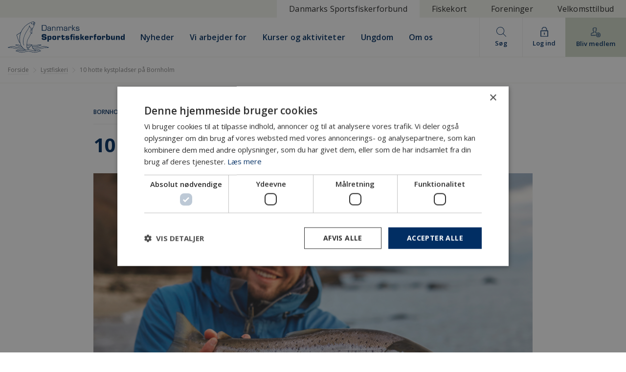

--- FILE ---
content_type: text/html; charset=utf-8
request_url: https://www.sportsfiskeren.dk/lystfiskeri/nyheder/2020/06/10-hotte-kystpladser-paa-bornholm
body_size: 35554
content:




<!DOCTYPE html>
<html lang="da-DK" ng-app="app">
<head>
    <!-- Google Consent Mode -->
    <script>
        window.dataLayer = window.dataLayer || [];
        function gtag(){dataLayer.push(arguments);}
        gtag('consent', 'default', {
          ad_storage: 'denied',
          analytics_storage: 'denied',
          functionality_storage: 'denied',
          personalization_storage: 'denied',
          security_storage: 'granted',
          wait_for_update: 500
        });
        gtag('set', 'ads_data_redaction', true);
    </script>
    <!-- End Google Consent Mode -->
    <!-- Google Tag Manager -->
    <script>
        (function(w,d,s,l,i){
          w[l]=w[l]||[];
          w[l].push({'gtm.start': new Date().getTime(),event:'gtm.js'});
          var f=d.getElementsByTagName(s)[0],
              j=d.createElement(s), dl=l!='dataLayer'?'&l='+l:'';
          j.async=true;
          j.src='https://www.googletagmanager.com/gtm.js?id='+i+dl;
          f.parentNode.insertBefore(j,f);
        })(window,document,'script','dataLayer','GTM-PRDCQH'); // <- dit GTM-ID
    </script>
    <!-- End Google Tag Manager -->
    <!-- Google tag (GA4) -->
    <script async src="https://www.googletagmanager.com/gtag/js?id=G-L8MC49D8J4"></script>
    <script>
        gtag('js', new Date());
        gtag('config', 'G-L8MC49D8J4');
    </script>
    <script type="text/javascript" charset="UTF-8" src="//cdn.cookie-script.com/s/55657e86c9b7e07f4504f8bc5856ed05.js"></script>
    
    <script type="text/plain" data-cookiescript="accepted" data-cookiecategory="performance" async="async" src="//script.crazyegg.com/pages/scripts/0131/5263.js"></script>

    <meta charset="utf-8">
    <meta http-equiv="X-UA-Compatible" content="IE=edge,chrome=1">
    <meta name="HandheldFriendly" content="True">
    <meta name="MobileOptimized" content="320">
    <meta name="viewport" content="width=device-width, initial-scale=1.0, maximum-scale=1.0, user-scalable=no" />
    <meta name="apple-mobile-web-app-title" content="Sportsfiskeren.dk">
    <meta name="application-name" content="Sportsfiskeren.dk">

    <meta name="mobile-web-app-capable" content="yes" />
    <meta name="apple-mobile-web-app-capable" content="yes" />
    <meta name="apple-mobile-web-app-status-bar-style" content="black" />
    <meta name="apple-mobile-web-app-title" content="Sportsfiskeren" />

    <link rel="apple-touch-icon" sizes="57x57" href="/content/build/images/apple-icon-57x57.png">
    <link rel="apple-touch-icon" sizes="60x60" href="/content/build/images/apple-icon-60x60.png">
    <link rel="apple-touch-icon" sizes="72x72" href="/content/build/images/apple-icon-72x72.png">
    <link rel="apple-touch-icon" sizes="76x76" href="/content/build/images/apple-icon-76x76.png">
    <link rel="apple-touch-icon" sizes="114x114" href="/content/build/images/apple-icon-114x114.png">
    <link rel="apple-touch-icon" sizes="120x120" href="/content/build/images/apple-icon-120x120.png">
    <link rel="apple-touch-icon" sizes="144x144" href="/content/build/images/apple-icon-144x144.png">
    <link rel="apple-touch-icon" sizes="152x152" href="/content/build/images/apple-icon-152x152.png">
    <link rel="apple-touch-icon" sizes="180x180" href="/content/build/images/apple-icon-180x180.png">
    <link rel="icon" type="image/png" sizes="192x192" href="/content/build/images/android-icon-192x192.png">
    <link rel="icon" type="image/png" sizes="32x32" href="/content/build/images/favicon-32x32.png">
    <link rel="icon" type="image/png" sizes="96x96" href="/content/build/images/favicon-96x96.png">
    <link rel="icon" type="image/png" sizes="16x16" href="/content/build/images/favicon-16x16.png">
    <link rel="manifest" href="/manifest.json">
    <meta name="msapplication-TileColor" content="#ffffff">
    <meta name="msapplication-TileImage" content="/content/build/images/ms-icon-144x144.png">
    <meta name="theme-color" content="#ffffff">

        <base href="/">

    

<title>10 hotte kystpladser på Bornholm</title>
<meta name="description" content="Udover trolden Kr&#248;lle B&#248;lle, &#248;l fra Svaneke Bryghus og Dueoddes hvide sandstrande, rummer Bornholm ogs&#229; et utal af hav&#248;rredrevirer og n&#230;sten alle slags kysttyper. Har man aldrig v&#230;ret der f&#248;r, kan det virke en smule uoverskueligt. Men fortvivl ej. Her f&#229;r du 10 af &#248;ens hotteste kystpladser." />
<meta name="robots" content="index, follow" />
<meta http-equiv="Content-Type" content="text/html; charset=utf-8" />
<link rel="canonical" href="https://www.sportsfiskeren.dk/lystfiskeri/nyheder/2020/06/10-hotte-kystpladser-paa-bornholm"/>            <meta property="og:title" content="10 hotte kystpladser p&#xE5; Bornholm" />
            <meta property="og:description" content="Udover trolden Krølle Bølle, øl fra Svaneke Bryghus og Dueoddes hvide sandstrande, rummer Bornholm også et utal af havørredrevirer og næsten alle slags kysttyper. Har man aldrig været der før, kan det virke en smule uoverskueligt. Men fortvivl ej. Her får du 10 af øens hotteste kystpladser." />
            <meta property="og:type" content="website" />
                <meta property="og:image" content="https://www.sportsfiskeren.dk/media/7566/bornholm_kyst_1.jpg?width=1200&height=630" />
                <meta property="og:image:width" content="1200"/>
                <meta property="og:image:height" content="630"/>
            <meta property="og:url" content="https://www.sportsfiskeren.dk/lystfiskeri/nyheder/2020/06/10-hotte-kystpladser-paa-bornholm" />


    <link href="/sb/lib-styles.css.va50f63f93c2cc88146b05a295ebba07d5d657940" rel="stylesheet">

    <link rel="stylesheet" href="https://fonts.googleapis.com/icon?family=Material&#x2B;Icons">

    <link rel="stylesheet" async href="/content/bower_components/weather-icons/css/weather-icons.min.css">

    <link rel="stylesheet" href="https://cdnjs.cloudflare.com/ajax/libs/animate.css/3.5.2/animate.min.css">

    <link rel="stylesheet" href="https://fonts.googleapis.com/css?family=Open&#x2B;Sans:400,400i,600,600i,700,700i">

    <link href="/sb/styles.css.va50f63f93c2cc88146b05a295ebba07d5d657940" rel="stylesheet">

    

</head>
<body id="body" class="" ng-class="{'loaded': loaded}">

    <!-- Google Tag Manager (noscript) -->
    <noscript>
        <iframe src="https://www.googletagmanager.com/ns.html?id=GTM-PRDCQH"
                height="0" width="0" style="display: none; visibility: hidden"></iframe>
    </noscript>
    <!-- End Google Tag Manager (noscript) -->
    <progress value="{{progress.value}}" max="{{progress.max}}" ng-class="{'top': progress.top}"></progress>

    <div id="view" class="articlepage">
        





<header id="topbar" ng-controller="topbarCtrl">
    <div class="container large">
        <div class="layout-row">
            <span class="flex"></span>
            <a class="md-button md-ink-ripple active" href="/">
                Danmarks Sportsfiskerforbund
            </a>
            <a class="md-button md-ink-ripple" href="https://www.fiskekort.dk" aria-label="Gå til fiskekort.dk">Fiskekort</a>
            <a class="md-button md-ink-ripple" href="/foreninger" aria-label="Gå til foreninger">Foreninger</a>
            <a class="webshop md-button md-ink-ripple" href="/velkomsttilbud" aria-label="Gå til velkomsttilbud">Velkomsttilbud</a>
        </div>
    </div>
</header>



<nav id="nav" ng-controller="navCtrl">
    <div id="search-backdrop" ng-class="{'active': search.show}" ng-click="toggleSearch($event);"></div>
    <div class="topline-wrapper">
        <div class="topline" ng-class="{'going-up': scrolling.up}">
            <div class="container large">
                <div class="layout-row layout-align-gt-sm-start-center">
                    <a class="logo md-button md-ink-ripple" href="/" target="_self" aria-label="Gå til forsiden">
                        <img alt="Sportsfiskeren.dk" src="/Content/build/images/sportsfisker-logo.svg" width="240" />
                    </a>
                        <div class="layout-row hide show-gt-sm navigation">
                                    <a class="md-button md-ink-ripple" href="/nyheder">
                                        <span>Nyheder</span>
                                    </a>
                                    <a class="md-button md-ink-ripple" href="/natur-og-fiskeripolitik">
                                        <span>Vi arbejder for</span>
                                    </a>
                                    <a class="md-button md-ink-ripple" href="/kurser-og-aktiviteter">
                                        <span>Kurser og aktiviteter</span>
                                    </a>
                                    <a class="md-button md-ink-ripple" href="/fiskeakademiet" target="_blank">
                                        <span>Ungdom</span>
                                    </a>
                                    <a class="md-button md-ink-ripple" href="/om-os">
                                        <span>Om os</span>
                                    </a>
                        </div>
                    <span class="flex"></span>
                    <div class="right-buttons layout-row">
                            <div class="search-form layout-column">
                                <a class="md-button flex search layout-column layout-align-center-center" ng-click="toggleSearch($event)" href="/soeg">
                                    <md-icon class="zoom" md-svg-src="/Content/build/icons/search-ikon.svg" role="img" aria-hidden="true">
                                        <svg width="100%" height="100%" viewBox="0 0 23 23" version="1.1" xmlns="http://www.w3.org/2000/svg" xmlns:xlink="http://www.w3.org/1999/xlink" fit="" preserveAspectRatio="xMidYMid meet" focusable="false">
                                            <defs></defs>
                                            <g id="Desktop" stroke="none" stroke-width="1" fill="none" fill-rule="evenodd">
                                                <g id="Webshop-forside" transform="translate(-1151.000000, -58.000000)" fill="#012F63">
                                                    <g id="main-header" transform="translate(36.000000, 36.000000)">
                                                        <g id="søg" transform="translate(1086.000000, 0.000000)">
                                                            <path d="M30.0952251,31.309413 C30.0952251,26.7795621 33.7795621,23.0952251 38.309413,23.0952251 C42.8392638,23.0952251 46.5236009,26.7795621 46.5236009,31.309413 C46.5236009,35.8392638 42.8392638,39.5236009 38.309413,39.5236009 C33.7795621,39.5236009 30.0952251,35.8392638 30.0952251,31.309413 M51.8398233,44.064404 L45.2575207,37.4831966 C46.7218366,35.8381686 47.618826,33.67948 47.618826,31.309413 C47.618826,26.1760931 43.4427328,22 38.309413,22 C33.1760931,22 29,26.1760931 29,31.309413 C29,36.4427328 33.1760931,40.618826 38.309413,40.618826 C40.67948,40.618826 42.8381686,39.7218366 44.4831966,38.2575207 L51.064404,44.8398233 C51.1717361,44.9460602 51.3119249,44.9997262 51.4521137,44.9997262 C51.5923025,44.9997262 51.7324913,44.9460602 51.8398233,44.8398233 C52.0533922,44.6251592 52.0533922,44.2790681 51.8398233,44.064404" id="search-ikon"></path>
                                                        </g>
                                                    </g>
                                                </g>
                                            </g>
                                        </svg>
                                    </md-icon>
                                    <span>Søg</span>
                                </a>
                                <div class="layout-column search-bar" ng-class="{'show': search.show}">
                                    <form class="layout-row" action="/soeg" method="get" id="searchPageNavForm">
                                        <div ng-if="search.label != null" layout="row" layout-align="start center">
                                            <a layout="row" layout-align="start center" class="filterby-label" ng-click="clearFilterBy($event)">
                                                <span>{{search.label}}</span>
                                                <md-icon class="material-icons" role="img" aria-label="close">close</md-icon>
                                            </a>
                                        </div>
                                        <input type="hidden" name="sort" ng-model="search.sort" value="{{search.sort}}"/>
                                        <input type="hidden" name="filter" ng-model="search.filter" value="{{search.filter}}"/>
                                        <input type="hidden" name="label" ng-model="search.label" value="{{search.label}}"/>
                                        <input type="text" class="flex" focus-me="search.focus" ng-model="search.query" placeholder="Hvad søger du efter?" name="q" />
                                        <button class="md-button md-primary md-raised" type="submit">
                                            <svg width="100%" height="100%" viewBox="0 0 23 23" version="1.1" xmlns="http://www.w3.org/2000/svg" xmlns:xlink="http://www.w3.org/1999/xlink" fit="" preserveAspectRatio="xMidYMid meet" focusable="false">
                                                <defs></defs>
                                                <g id="Desktop" stroke="none" stroke-width="1" fill="none" fill-rule="evenodd">
                                                    <g id="Webshop-forside" transform="translate(-1151.000000, -58.000000)" fill="#012F63">
                                                        <g id="main-header" transform="translate(36.000000, 36.000000)">
                                                            <g id="søg" transform="translate(1086.000000, 0.000000)">
                                                                <path d="M30.0952251,31.309413 C30.0952251,26.7795621 33.7795621,23.0952251 38.309413,23.0952251 C42.8392638,23.0952251 46.5236009,26.7795621 46.5236009,31.309413 C46.5236009,35.8392638 42.8392638,39.5236009 38.309413,39.5236009 C33.7795621,39.5236009 30.0952251,35.8392638 30.0952251,31.309413 M51.8398233,44.064404 L45.2575207,37.4831966 C46.7218366,35.8381686 47.618826,33.67948 47.618826,31.309413 C47.618826,26.1760931 43.4427328,22 38.309413,22 C33.1760931,22 29,26.1760931 29,31.309413 C29,36.4427328 33.1760931,40.618826 38.309413,40.618826 C40.67948,40.618826 42.8381686,39.7218366 44.4831966,38.2575207 L51.064404,44.8398233 C51.1717361,44.9460602 51.3119249,44.9997262 51.4521137,44.9997262 C51.5923025,44.9997262 51.7324913,44.9460602 51.8398233,44.8398233 C52.0533922,44.6251592 52.0533922,44.2790681 51.8398233,44.064404" id="search-ikon"></path>
                                                            </g>
                                                        </g>
                                                    </g>
                                                </g>
                                            </svg>
                                        </button>
                                    </form>

                                    <div class="search-results layout-column layout-gt-md-row" ng-if="search.query != ''">
                                        <div class="flex-gt-md-33 filtering layout-row layout-gt-md-column">
                                            <div>
                                                <p class="search-label">Søg kun efter ...</p>
                                                <ul>
                                                    <li ng-class="{'active': search.filter == 'Nyhed'}"><a ng-click="setFilterBy('Nyhed', 'Nyheder', $event)">Nyheder</a></li>
                                                    <li ng-class="{'active': search.filter == 'Artikel fra Sportsfiskeren'}"><a ng-click="setFilterBy('Artikel fra Sportsfiskeren', 'Artikler fra Sportsfiskeren', $event)">Artikler fra Sportsfiskeren</a></li>
                                                            <li ng-class="{'active': search.filter == 'Natur- og fiskeripolitik'}"><a ng-click="setFilterBy('Natur- og fiskeripolitik', 'Natur- og fiskeripolitik', $event)">Natur- og fiskeripolitik</a></li>
                                                            <li ng-class="{'active': search.filter == 'Kurser, aktiviteter, lystfiskeri'}"><a ng-click="setFilterBy('Kurser, aktiviteter, lystfiskeri', 'Kurser, aktiviteter, lystfiskeri', $event)">Kurser, aktiviteter, lystfiskeri</a></li>
                                                            <li ng-class="{'active': search.filter == 'Kurser og aktiviteter'}"><a ng-click="setFilterBy('Kurser og aktiviteter', 'Kurser og aktiviteter', $event)">Kurser og aktiviteter</a></li>
                                                </ul>
                                            </div>
                                            <div>
                                                <p class="search-label">Sortér resultater efter ...</p>
                                                <ul>
                                                    <li ng-repeat="o in search.sortOptions" ng-class="{'active': search.sort == o.value}"><a ng-click="setSortBy(o, $event)">{{o.label}}</a></li>
                                                </ul>
                                            </div>
                                        </div>
                                        <div class="flex-gt-md-66 results layout-column">
                                            <div ng-if="search.loading" class="layout-column flex layout-align-center-center">
                                                <md-progress-circular md-mode="indeterminate"></md-progress-circular>
                                            </div>
                                            <div ng-if="!search.loading">
                                                <a ng-href="{{featured.url}}" class="featured" layout="row" layout-align="start-center" ng-repeat="featured in search.results.featured">

                                                    <p flex="grow"><strong>{{featured.name}}</strong></p>
                                                    <img alt="Danmarks Sportsfiskerforbund" flex="noshrink" width="50" src="/content/build/images/dsf_fisk.svg" />
                                                </a>
                                                <a ng-repeat="item in search.results.items" class="result layout-row layout-align-start-start" ng-href="{{item.url}}">
                                                    <img flex="noshrink" alt="{{item.name}}" width="70" height="70" ng-if="item.image != null && item.image != ''" ng-src="{{item.image}}" />

                                                    <div class="layout-column" flex="grow">
                                                        <p ng-if="item.type != ''" class="type-label">{{item.type}}<span ng-if="item.date != null"> &bull; {{item.date | date : 'shortDate'}}</span></p>
                                                        <h3>{{item.name}}</h3>
                                                    </div>
                                                </a>

                                                <div ng-if="search.results.total > search.results.items.length" class="go-to-search">
                                                    <button type="submit" form="searchPageNavForm" class="md-button md-primary md-raised md-block">Vis alle resultater ({{search.results.total}})</button>
                                                </div>
                                                <div ng-if="search.results.total == 0">
                                                    <p>Søgning efter <strong>"{{search.query}}"</strong> gav desværre ingen resultater. Prøv at justere din søgning.</p>
                                                </div>
                                            </div>
                                        </div>
                                    </div>

                                </div>
                            </div>
                            <a class="hide show-gt-sm md-button auth layout-column layout-align-center-center ng-scope" ng-click="login($event)">
                                <md-icon class="lock" md-svg-src="/Content/build/icons/login-ikon.svg"></md-icon>
                                <span>Log ind</span>
                            </a>
                        <a class="signup md-button md-ink-ripple layout-column layout-align-center-center" ng-if="(me.id || fkBasket.items && fkBasket.items.length > 0) && !is('/webshop')" ng-click="fkBasket.show = !fkBasket.show">
                            <md-icon class="shopping s16" md-svg-src="/Content/build/icons/shopping-32px-outline_cart-simple.svg"></md-icon>
                            <span>{{fkBasket.items.length}} {{lang.dictionary.products}}</span>
                        </a>
                        <a class="md-button signup md-ink-ripple layout-column layout-align-center-center" href="/bliv-medlem" ng-if="lang.registerUrl !== null && !me.id && (!fkBasket.items || fkBasket.items.length == 0) && (!is('/webshop') || (!basket.lines || basket.lines.length == 0 || is('/webshop/checkout')))">
                            <md-icon class="lock" md-svg-src="/Content/build/icons/member-ikon.svg"></md-icon>
                            <span>Bliv medlem</span>
                        </a>
                        <div id="profilenav" ng-if="profileMenu !== null && profileMenu.open" ng-include="'/ng-views/partials/profilenav.html?v=' + lang.version"></div>
                        <div id="basket-fk" ng-if="fkBasket !== null && fkBasket.show" ng-include="'/ng-views/checkout/partials/basket.html?v=' + lang.version"></div>
                    </div>
                </div>
            </div>
        </div>
    </div>
</nav>

<div id="article" ng-controller="articleCtrl">
    <div class="container large">
        <article>
            <div class="breadcrumbs layout-row">
                <ul class="flex layout-row layout-align-start-center">
                    <li><a href="/">Forside</a></li>
                        <li class="layout-row layout-align-start-center">
                            <md-icon md-svg-src="/Content/build/images/light-arrow.svg"></md-icon>
                            <a href="/lystfiskeri">Lystfiskeri</a>
                        </li>
                    <li class="layout-row layout-align-start-center">
                        <md-icon md-svg-src="/Content/build/images/light-arrow.svg"></md-icon>
                        <span>10 hotte kystpladser p&#xE5; Bornholm</span>
                    </li>

                </ul>
            </div>
            <div class="container tiny">
                    <ul class="tags">
                            <li>
                                <a href="/nyheder?filters=9305&page=1">
                                    <span>Bornholm</span>
                                </a>
                                    <span>•</span>
                            </li>
                            <li>
                                <a href="/nyheder?filters=4636&page=1">
                                    <span>Kyst</span>
                                </a>
                                    <span>•</span>
                            </li>
                            <li>
                                <a href="/nyheder?filters=4225&page=1">
                                    <span>Hav&#xF8;rred</span>
                                </a>
                                    <span>•</span>
                            </li>
                            <li>
                                <a href="/nyheder?filters=10878&page=1">
                                    <span>Artikler</span>
                                </a>
                            </li>
                    </ul>
                <h1>10 hotte kystpladser p&#xE5; Bornholm</h1>

            </div>
                <div class="container tiny">
                    <div class="imagesgallery" ng-controller="imagesGalleryCtrl">
                        <img src="https://cdn.sportsfiskeren.dk/media/7566/bornholm_kyst_1.jpg?rxy=0.6,0.54935622317596566&amp;width=900&amp;v=1d635029e6da1c0" alt="Bornholm Kyst 1" />

                    </div>
                </div>
            <div class="container tiny">
                    <h3 class="teaser">Udover trolden Krølle Bølle, øl fra Svaneke Bryghus og Dueoddes hvide sandstrande, rummer Bornholm også et utal af havørredrevirer og næsten alle slags kysttyper. Har man aldrig været der før, kan det virke en smule uoverskueligt. Men fortvivl ej. Her får du 10 af øens hotteste kystpladser.</h3>
                    <div class="layout-row layout-align-start-center article-author">
                        <div class="layout-column layout-gt-xs-row flex">
                            <div class="layout-row flex-gt-xs">
                                <div class="author layout-row">

                                    <div class="layout-column">
                                        <div class="layout-row">
                                            <span>Af&nbsp;</span>
                                                <span>
                                                        <span>Mathias Kr&#xF8;lle Rosenmejer Ibsen</span>
                                                </span>
                                        </div>
                                        <span>
                                            1. jun.. 2020                                                                                                                                    <span> • Læsetid 20 min</span>
                                        </span>
                                    </div>
                                </div>
                            </div>
                            <div class="layout-row layout-align-end-center">
                                <div class="interactive-btn" ng-include="'/ng-views/partials/favourite.html'" ng-controller="favCtrl" ng-init="init(17131, null);"></div>
                                <div class="interactive-btn" ng-include="'/ng-views/partials/sharemenu.html?v=' + lang.version" ng-controller="shareMenuCtrl"></div>
                            </div>
                        </div>
                    </div>
            </div>
                <div class="container tiny wide-lady">
                    <div class="flex">
                        <a href="https://www.geoffanderson.dk/shop/32-ws/" target="_blank" ng-click="trackOutboundLink('https://www.geoffanderson.dk/shop/32-ws/','_blank')">
                                    <picture>
                                        <source srcset="https://cdn.sportsfiskeren.dk/media/lpopz4j2/sportsfiskeren-desktop-banner-ws-basis.png?width=898&amp;v=1dc8954297b31f0" media="(min-width: 768px)" />
                                        <source srcset="https://cdn.sportsfiskeren.dk/media/g5ojnrv0/sportsfiskeren-mobil-banner-ws-basis.png?width=800&amp;height=600&amp;v=1dc89542f9bcc70" />
                                        <img src="https://cdn.sportsfiskeren.dk/media/lpopz4j2/sportsfiskeren-desktop-banner-ws-basis.png?width=898&amp;v=1dc8954297b31f0" alt="Sportsfiskeren Desktop Banner WS Basis" />
                                    </picture>
                            <span>Annonce</span>
                        </a>
                    </div>
                </div>
            

                <div>



                    <section id="section_0" class="nestedText">
                        

<div class="container tiny" ng-controller="nestedTextCtrl">
    <div class="layout-column layout-gt-xs-row layout-align-gt-sm-start-start">


        <div class="text flex-gt-xs flex-order-1"><p>Ønskeøen er, som de fleste ved, den magiske ø, hvor Peter Pan og alle hans venner bor. Et sted, hvor man aldrig bliver voksen og gør lige det, man har lyst til. Sådan husker jeg også mine utallige ture til øen. Tiden står næsten stille, når man gør det, man allerhelst vil – nemlig at jagte store blankfisk, som de bornholmske kyster er kendt for.<strong><br /><br />Et ørred-eldorado</strong> <br />Og øen er netop kendt som et eldorado for havørreder, fordi den rummer meget varierede kystpladser med alt fra klipper til fjordlignede strækninger samt mange ørredvandløb, som tiltrækker havørrederne. Øen er også begunstiget af lav saltholdighed, og det betyder, at havørreden ikke skal bruge energi på at regulere salt- og væskebalancen, hvilket også er en positiv faktor for fiskeriet. Med andre ord: Bornholm er en ægte havørredmagnet, og du får her 10 bud på klippeøens bedste kystpladser.</p></div>
    </div>
</div>
                    </section>
                    <section id="section_1" class="nestedTextandImages">
                        

<div class="container tiny">

            <div>
                <div class="textAndImages-container textAndImages-float layout-column layout-gt-sm-row layout-wrap">
                            <div class="img-box flex-gt-sm-100">
                                <img src="https://cdn.sportsfiskeren.dk/media/7569/bornholm-kort.jpg?width=900&amp;v=1d63421d945be40" alt="Bornholm Kort" />
                            </div>
                    <div class="txt-box flex-gt-sm-100"></div>
                </div>
            </div>

</div>
                    </section>
                    <section id="section_2" class="nestedText">
                        

<div class="container tiny" ng-controller="nestedTextCtrl">
    <div class="layout-column layout-gt-xs-row layout-align-gt-sm-start-start floating">

            <div class="flex-order-2 layout-column flex-gt-xs-50  without-l right">
                    <div class="facts primary"><p><strong>OM MATHIAS</strong></p>
<p>• Mathias Krølle Rosenmejer Ibsen er 30 år gammel og er en passioneret fluefisker. Til dagligt er han butikschef i Go Fishing i Trige. <br><br>• Når han ikke rejser til eksotiske himmelstrøg for at fiske, bruger Mathias meget af sin fisketid på Djurslands kyster og i de østjyske fjorde. <br><br>• Han har indtil nu besøgt Bornholm i næsten 12 år i træk, og den tradition vil han fortsætte. <br><br>• Find Mathias på Instagram: @mathias_rosenmejer_ibsen<br><br><img style="width: 500px; height: 387.5px;" src="https://cdn.sportsfiskeren.dk/media/7568/om-mathias.jpg?width=500&amp;height=387.5" alt=""></p></div>
            </div>

        <div class="text flex-gt-xs flex-order-1"><p><strong>1. Hvide odde</strong><br />Fra parkeringspladsen for enden af Antoinettevej i udkanten af Rønne følges kyststien nordover. Ved første øjekast ligner Hvide Odde bare en kedelig badestrand, men pladsen byder på mange overraskelser. Under overfladen er der kæmpe sten, tangbælter og rev hele pynten rundt. En plads, der kan fiskes både med spin og flue, og den er kendt som en lokalitet, der tit kaster store fisk af sig. Den kan fiskes i de fleste vindretninger, men hård vind fra vestlige retninger kan gøre vandet grumset.<br /><br /><em>Tip: Hvide Odde er en populær plads blandt de lokale fra Rønne, så hvis man regner med at køre mange pladser på vest- og sydkysten, er dette et godt sted at begynde.</em><br /><br /><strong>2. Levka</strong><br />Nord for Hvide odde, mellem Rønne og Hasle, ligger Levka. Levka har altid været en af mine yndlingspladser, og her har jeg flere gange oplevet fantastisk fiskeri. Man parkerer tæt ved vandet, og fra stranden kan man mod nord se knap to kilometer fantastisk havørredvand. Blandt andet Klympen og Hasle røgeri. Hele strækket kan rumme godt med fisk. Bunden varierer mellem rev, badekar og små vige. Levka kan fiskes med alle typer agn, men det er en af de pladser, som jeg elsker at fiske med fluestangen. <br /><br /><em>Tip: Vind fra syd- og nordvest, der får bølgerne til at knække henover revene, giver optimale forhold på denne plads.</em><br /><br /></p></div>
    </div>
</div>
                    </section>
                    <section id="section_3" class="nestedText">
                        

<div class="container tiny" ng-controller="nestedTextCtrl">
    <div class="layout-column layout-gt-xs-row layout-align-gt-sm-start-start floating">

            <div class="flex-order-2 layout-column flex-gt-xs-50  without-l right">
                    <div class="facts primary"><p><strong>FREDNINGER</strong><br />I farvandet omkring Bornholm må der kun hjemtages 3 havørreder pr. fisker, pr. dag. Farvet havørred i saltvand er fredet i perioden 16. september til 28/29. februar. Begge dage inklusiv. Find de lokale regler for lystfiskeri på Bornholm på <a rel="noopener" href="http://www.fiskeristyrelsen.dk" target="_blank">Fiskeristyrelsens hjemmeside</a>. <br /><br /><strong>FÅ HJÆLP AF APPS</strong><br />Appen Fangstjournalen er et uundværligt værktøj, når du fisker på Bornholm. De mange åer gør fredningerne uoverskuelige – men denne app hjælper med at lokalisere alle fredninger lige nøjagtigt i det område, du fisker. Derudover har du mulighed for at registrere data om dine fisketure og fangster, som senere hen kan blive til nyttig viden om lystfiskeri og fisk. Danmarks Sportsfiskerforbund opfordrer alle til at bruge Fangstjournalen. <br /><br />Appen Havørred.com kan også anbefales, hvis du vil have info om fredninger, vind, vandstand og lufttryk. Det er dog ikke muligt at indberette sine fisketure og fangster i videnskabens tegn.</p></div>
            </div>

        <div class="text flex-gt-xs flex-order-1"><p><strong>3. Salene</strong> <br />Kører man fra Levka og mod nordøst, vil man ramme Gudhjem. Lige nordvest for Gudhjem ligger Salene Bugt, der må siges at være en af Bornholms mest ikoniske pladser. Pladsen blev blandt andet kendt af mange, da Claus Eriksen og de andre gæve gutter fra Fyggi- klubben fiskede på pladsen i "Kystflue og havørred" af Niels Vestergaard. Den er også kendt for, at et af øens store vandløb, Bobbe Å, løber ud lige ved P-pladsen. Fra åens udløb og nordvest-over kan man fiske over et stræk, der varierer utroligt meget. Fisk ekstra grundigt omkring revkanter, skær og badekar. Et stykke mod nordvest ligger en letgenkendelig sten, "Den Flækkede". Vandet omkring den får altid et par ekstra kast. <br /><br /><em>Tip: Se eller gense Fyggi- klubbens strabadser på Bornholm på Wideopen.dk.</em><em><br /></em></p></div>
    </div>
</div>
                    </section>
                    <section id="section_4" class="nestedTextandImages">
                        

<div class="container tiny">

            <div>
                <div class="textAndImages-container textAndImages-float layout-column layout-gt-sm-row layout-wrap">
                            <div class="img-box flex-gt-sm-33">
                                <img src="https://cdn.sportsfiskeren.dk/media/7571/finfollowers.jpg?width=900&amp;v=1d63423fe7330b0" alt="Finfollowers" />
                                        <span>Hvert &#xE5;r i uge 10 samles fluen&#xF8;rder fra hele Danmark p&#xE5; Bornholm til BornholmSession, som er en festival for fluefiskere. For mere information, f&#xF8;lg Session p&#xE5; Facebook og Instagram.</span>
                            </div>
                    <div class="txt-box flex-gt-sm-66"><p><strong>4. Ypnasted</strong><em><br /></em>Hvis man fra Salene følger kystvejen sydover, vil man opleve, at de store sten og mere varierede bund bliver afløst af endnu grovere kyst, vilde klippeskær og lave blæretangsfyldte vige. Tæt ved parkeringen findes det store klippeskær "Prædikestolen", som rækker langt ud i vandet. Der er generelt en fin dybde rundt om skæret, men der er også flere store sten derude, hvor fiskene tit samler sig. I vigen sydover er vandet lavere og med blæretang mange steder. Her har vi før fundet fisk på det hele lave vand – specielt når solen varmer det kystnære vand i de kolde måneder. Dog skal man være opmærksom på, at Sølyst Bæks fredning (16/9-15/1) begynder cirka halvt inde i vigen. I vind fra nordvest og sydøst har vi oplevet, pladsen fisker bedst. <br /><br /><em>Tip: Ypnasted er en meget populær plads, så vil du være først på pladsen, så skal du stå tidligt op.</em></p></div>
                </div>
            </div>

</div>
                    </section>
                    <section id="section_5" class="fullscreenImageNested">
                        
    <div class="fullscreenimage">
        <div class="hide show-gt-sm" style="background-image: url('https://cdn.sportsfiskeren.dk/media/7574/kette-hasle.jpg?width=1920&amp;v=1d6342638292330')">
                <div>
                        <span>Prisen for at elske hav&#xF8;rredfiskeri i h&#xE5;rdt vejr er en ufrivillig dukkert engang imellem. Det er derfor en god ide at f&#xE6;rdes sammen, hvis der skulle opst&#xE5; en uheldig situation.</span>
                </div>
        </div>
        <div class="hide-gt-sm" style="background-image: url('https://cdn.sportsfiskeren.dk/media/7574/kette-hasle.jpg?width=513&amp;height=912&amp;v=1d6342638292330')">
                <div>
                        <span>Prisen for at elske hav&#xF8;rredfiskeri i h&#xE5;rdt vejr er en ufrivillig dukkert engang imellem. Det er derfor en god ide at f&#xE6;rdes sammen, hvis der skulle opst&#xE5; en uheldig situation.</span>
                </div>
        </div>
    </div>

                    </section>
                    <section id="section_6" class="nestedTextandImages">
                        

<div class="container tiny">

            <div>
                <div class="textAndImages-container textAndImages-float layout-column layout-gt-sm-row layout-wrap right-aligned">
                            <div class="img-box flex-gt-sm-66">
                                <img src="https://cdn.sportsfiskeren.dk/media/7575/bornholm_kyst_7.jpg?width=900&amp;v=1d6342f3279f910" alt="Bornholm Kyst 7" />
                                        <span>Artikelforfatteren med en gr&#xF8;nl&#xE6;nder, som blev fanget ved Skansen.</span>
                            </div>
                    <div class="txt-box flex-gt-sm-33"><p><strong>5. Balka og Skansen </strong><br />Fortsætter man sydover fra Ypnasted, kommer man forbi en række fine pladser som for eksempel Grisby og Aarsdale, som kan være et besøg værd. Dog er det oftest syd for Nexø, kendt som Lange Skanse eller bare Skansen, at jeg bruger min tid. Man parkerer lidt efter Balka lystbådhavn, hvor vi fisker fra bilen og cirka 400-500 meter nordpå. Her skal man være opmærksom på ikke at komme for langt op, da dette område er et vildt-/fuglereservat og med adgangsforbud. Stykket inden reservatet er dog enormt spændende med afvekslende bund, huller og små rev. Hele stykket kræver grundig affiskning, da der kan stå fisk på hele strækket. <br /><br /><em>Tip: Vinden må gerne komme fra det østlige hjørne på denne plads. Pladsen tåler en del vind, og fisker godt i store bølger.</em><br /><br /><strong>6. Bro Odde og Bro Rev</strong><br />For enden af Turistvej i Snogebæk ligger endnu en fantastisk kystplads, Bro. Man kan starte fiskeriet fra bilen og fiske hele Bro Odde rundt. Blæretang, sten og sand i et skønt virvar gør, at havørreden kan stå alle steder. Efter Odden ligger en lille vig, inden Bro rev skærer sig langt ud i vandet. Begge sider af revet kan holde fisk, og man kan nemt fiske sig over hundrede meter ud ad revet. Efter revet kan man fortsætte sit fiskeri hele vejen op til Snogebæk Havn. Endnu en plads, der fisker godt i oprørt vand, næsten uanset vindretning. Vinden skal være kraftig før pladsen plumrer til. <br /><br /><em>Tip: Det er i dette område, at til fluefiskefestivalen Session har sit udgangspunkt, og i år serverede Jan Gildam håndmadder ved havnen i Snogebæk.</em></p></div>
                </div>
            </div>

</div>
                    </section>
                    <section id="section_7" class="nestedTextandImages">
                        

<div class="container tiny">

            <div>
                <div class="textAndImages-container textAndImages-float layout-column layout-gt-sm-row layout-wrap right-aligned">
                            <div class="img-box flex-gt-sm-66">
                                <img src="https://cdn.sportsfiskeren.dk/media/7572/sommerodde.jpg?width=900&amp;v=1d634257c131cf0" alt="Sommerodde" />
                                        <span>Her ses Sommerodde i perfekte vindforhold, hvor b&#xF8;lgerne kn&#xE6;kker ved revet og skaber bev&#xE6;gelse i vandet.</span>
                            </div>
                    <div class="txt-box flex-gt-sm-33"><p><strong>7. Sommerodde/Stenodde  </strong><br />Både Sommerodden og Stenodden kan nås fra den offentlige parkeringsplads for enden af Sandvejen. Hvis man går 4-500 meter nordpå, vil man møde Sommerodden. I den er et langt, klassisk stenrev, hvor jeg begynder fiskeriet inde fra vandkanten, da jeg før har fået fisk på revkanterne helt inde under land. 500 meter længere mod vest ligger endnu en ikonisk sten, "Kødtønden". Området omkring denne kaster også tit fine fisk af sig. Har man derimod kun kort tid, eller er benene ikke til de lange traveture, så begynder man fiskeriet lige nedenfor parkeringspladsen. Denne plads hedder Stenodden og ligger helt op til Øleåens fredningsbælte. Der er cirka 200 meter fiskevand fra parkeringen og østover, inden fredningen begynder. Hele dette stykke fisker jeg altid grundigt, da der kan være mange fisk.<br /><br /><em>Tip: Begge pladserne kan jeg bedst lide at fiske i vind fra sydlige retninger, men pladsen kan grumse op i hård vind fra syd/sydvest og vest.</em><span style="font-size: 1rem;"><br /></span></p></div>
                </div>
            </div>

</div>
                    </section>
                    <section id="section_8" class="nestedRelated">
                        

    <div class="container tiny">
        <a href="/lystfiskeri/nyheder/2020/05/10-hotte-kystpladser-paa-hindsholm" class="layout-row layout-align-start-center">
            <md-icon md-svg-src="/Content/build/icons/related_icon.svg"></md-icon>
            <div class="layout-row layout-align-start-center">
                <h3>
                    <strong>Se også:</strong>
                    10 hotte kystpladser p&#xE5; Hindsholm
                </h3>
            </div>
        </a>
    </div>

                    </section>
                    <section id="section_9" class="horizontalImagesNested">
                        

<div class="horizontalimages container tiny">
    <div class="layout-column layout-gt-sm-row">
            <div class="flex-gt-sm layout-column">
                <img src="https://cdn.sportsfiskeren.dk/media/7570/bornholm_kyst_3.jpg?width=896&amp;height=504&amp;v=1d6342266256ef0" alt="Bornholm Kyst 3" />
                    <div class="flex">
                            <span>En blankfisk har overfaldet Pattegrisen. En af Mathias&#xB4; sikre v&#xE5;ben, n&#xE5;r fiskene skal findes.</span>
                    </div>
            </div>
    </div>
</div>
                    </section>
                    <section id="section_10" class="nestedTextandImages">
                        

<div class="container tiny">

            <div>
                <div class="textAndImages-container textAndImages-float layout-column layout-gt-sm-row layout-wrap">
                            <div class="img-box flex-gt-sm-66">
                                <img src="https://cdn.sportsfiskeren.dk/media/7573/bornholm_kyst_6.jpg?width=900&amp;v=1d634259e7ffab0" alt="Bornholm Kyst 6" />
                                        <span>Kristian &quot;Kette&quot; Thomassen, manden bag linekursen BasKette, med en farverig nedg&#xE6;nger fanget ved Klympen. Vinter- og for&#xE5;rsfiskeriet p&#xE5; Bornholm byder ofte p&#xE5; mange nedg&#xE6;ngere, og det er derfor vigtigt at h&#xE5;ndtere fiskene sk&#xE5;nsomt, s&#xE5; de kan vende tilbage til deres rette element igen.</span>
                            </div>
                    <div class="txt-box flex-gt-sm-33"><p><strong>8. Rastepladsen</strong><br /><span>En af sydkystens mest besøgte pladser går under navnet "Rastepladsen". Nok fordi pladsen ligger nedenfor en offentlig parkering med toiletfaciliteter. En stor del af pladsen ligger inden for Lilleåens fredningsbælte(16/9-15/1) og kan ikke fiskes, før fredningens ophør. Dog kan der fiskes vest for fredningen, og hele vejen indtil Læsåens helårsfredning begynder. Her finder man små rev, badekar og store sten i en dejlig blanding. Det er en plads, der altid får et skud, når jeg kører forbi, og specielt hvis jeg kan se bølgerne knække over sten og rev uanset vindretning.<br /><br /><em>Tip: Det kan ofte ses fra vejen, hvis vandet er beskidt og brunt, men ellers kan man altid køre ned til Sose Odde og tjekke vandet.</em></span></p></div>
                </div>
            </div>

</div>
                    </section>
                    <section id="section_11" class="nestedText">
                        

<div class="container tiny" ng-controller="nestedTextCtrl">
    <div class="layout-column layout-gt-xs-row layout-align-gt-sm-start-start floating">

            <div class="flex-order-2 layout-column flex-gt-xs-50  without-l right">
                    <div class="facts primary"><p><strong>TRANSPORT &amp; BOLIG:<br /><br />TRANSPORT</strong> <br />Transport til og fra Bornholm er forholdsvis nemt – specielt hvis man bor i Københavns området. Man kører over broen og tager færgen fra Ystad. Efter Molslinjen har overtaget færgeoverfarten til øen, er priserne styrtdykket. Priserne for en bil starter ved 99,-<br /><br /><strong>SOMMERHUS</strong> <br />Sommerhuse er tit billige, da vi altid lejer dem uden for turistsæsonen. Placer dit sommerhus strategisk i forhold til de pladser, du allerhelst vil fiske – det kan spare meget transporttid, hvis vejret arter sig.</p></div>
            </div>

        <div class="text flex-gt-xs flex-order-1"><p><strong>9. Sose Odde</strong><br />Du kan se Sose Odde fra Rastepladsen. På trods af navnet er det i min optik mere et rev, end en odde og et mægtigt et af slagsen. Selve revet fisker godt i en god vind, men for meget pålandsvind gør vandet beskidt. Fiskeriet på revet kan begyndes fra land, og kast i alle retninger er vigtige, inden man vader ud. Der kan stå fisk hele vejen ud. Uden for Lilleåens fredning (16/9-15/1) er bugten mod rastepladsen også rigtigt fin med et lækkert badekar inde under land. <br /><br /><em>Bonus-info: I krigen i 1678 blev ikke mindre end 18 svenske krigsskibe slået til vrag ved Sose Bugt. Omkring 1.000 mennesker omkom, og tre gange så mange blev taget til fange under Danmarkshistoriens største forlis.</em></p></div>
    </div>
</div>
                    </section>
                    <section id="section_12" class="nestedText">
                        

<div class="container tiny" ng-controller="nestedTextCtrl">
    <div class="layout-column layout-gt-xs-row layout-align-gt-sm-start-start floating">

            <div class="flex-order-2 layout-column flex-gt-xs-50  without-l right">
                    <div class="facts primary"><p><strong>5 VIGTIGE TING AT HUSKE TIL BORNHOLM:</strong><br /><br /><strong>1.</strong> <strong>Studs/spikes til dine vadestøvler</strong> kan gøre en verden til forskel når Østersøen viser tænder. <br /><br /><strong>2. En vadestav</strong>, som specielt spinnefiskeren ville være ked at undvære. Den ekstra ”arm”, når man for eksempel skal fra den ene store sten til den anden. <br /><br /><strong>3. Vandtæt opbevaring til mobiltelefon.</strong> Bølgerne er store, og det samme kan hullerne mellem stenene være. Pas på din elektronik. <br /><br /><strong>4. En backup-stang</strong>. Uanset om du fisker spin eller flue vil man nødigt indstille fiskeriet, hvis uheldet er ude, og stangen knækker. <br /><br /><strong>5. En god fiskemakker.</strong> På mange af pladserne er det rart at have en makker med, så hjælpen altid er lige ved hånden, såfremt der skulle ske noget.</p></div>
            </div>

        <div class="text flex-gt-xs flex-order-1"><p><strong>10. Lufthavnen og Arnager</strong><br />Området fra Arnager og vestover kaldes i daglig tale for Lufthavnen, da pladsen ligger lige nedenfor Bornholms Lufthavn. Området kan være vanskeligt at vade, men lange kast er til gengæld sjældent nødvendige, da fiskene kommer helt ind langs land. Vind fra syd, sydvest og vest sætter godt gang i pladsen og tit også i fiskene. Man kan parkere ved en lille plads ved lufthavnshegnet eller ved den lille havn i Arnager. Vi har før, når vi har haft to biler til rådighed, parkeret en bil hvert sted og byttet nøgler på halvvejen. På den måde har man et langt og giftigt stræk at fiske uden den lange tur tilbage til bilen. <br /><br /><em>Tip: På pladsen er der endnu to navngivne sten, "Sengedynen" og "Skidteper", som begge er nogle ekstra kast værd.<br /><br />Artiklen er bragt i Sportsfiskeren nr. 4, 2019.</em></p></div>
    </div>
</div>
                    </section>
                    <section id="section_13" class="nestedAction">
                        
    <div class="container">
        <div class="layout-row layout-align-center-center">
            <a href="https://www.sportsfiskeren.dk/blivmedlem" target="" class="md-button md-ink-ripple round md-primary md-raised">Bliv medlem og abonn&#xE9;r p&#xE5; Sportsfiskeren</a>
        </div>
    </div>

                    </section>
                   
                </div>
        </article>
    </div>
    


                    <section id="section_14" class="nestedForm">
                        

    <div class="bg-bdf6e9" ng-controller="nestedFormCtrl" ng-init="init(null, null, {&quot;displayName&quot;:&quot;Personligt medlemskab&quot;,&quot;name&quot;:&quot;Personligt medlemskab&quot;,&quot;nameEn&quot;:&quot;&quot;,&quot;nameDe&quot;:&quot;&quot;,&quot;price&quot;:480.0,&quot;priceNextYear&quot;:480.0,&quot;minAge&quot;:10,&quot;maxAge&quot;:null,&quot;type&quot;:0,&quot;minAdults&quot;:null,&quot;maxAdults&quot;:null,&quot;visible&quot;:true,&quot;active&quot;:false,&quot;noMagazine&quot;:false,&quot;expires&quot;:null,&quot;validForYears&quot;:1,&quot;validForDays&quot;:null,&quot;id&quot;:24,&quot;modified&quot;:&quot;2025-12-03T09:36:37&quot;}, null)">



    <div class="form">
    
    
        <div class="container mini">
            <div class="text"><h2 style="text-align: center;">Bliv medlem</h2>
<h3 style="text-align: center;">Støt op om vores arbejde</h3>
<h3 style="text-align: center;">og bliv en del af fællesskabet</h3></div>
        </div>

    <div class="container mini">
        <form ng-class="{'initialized': initialized }" ng-submit="register()" name="model.form" autocomplete="on" novalidate="novalidate" class="split-form">
            <div class="layout-column">
                <div class="">
                    <md-input-container>
                        <label>Navn</label>
                        <input type="text" ng-model="model.name" required name="name" md-no-asterisk autocomplete="name"/>
                        <div class="md-errors-spacer"></div>
                        <div ng-messages="model.form.name.$error" role="alert">
                            <div ng-message="required">Dette felt er påkrævet</div>
                        </div>
                    </md-input-container>
                    <md-input-container>
                        <label>E-mail</label>
                        <input type="email" ng-model="model.email" required name="email" md-no-asterisk autocomplete="email"/>
                        <div class="md-errors-spacer"></div>
                        <div ng-messages="model.form.email.$error" role="alert">
                            <div ng-message="required">Dette felt er påkrævet</div>
                            <div ng-message="email">Det er ikke en gyldig e-mail</div>
                            <div ng-message="exists">Der findes allerede en profil med denne e-mail, <a ng-click="login($event)">log venligst ind først</a>.</div>
                        </div>
                    </md-input-container>
                    <md-input-container ng-if="showForm">
                        <label>Adresse</label>
                        <input type="text" ng-model="model.address" required name="address" md-no-asterisk autocomplete="address-line1"/>
                        <div class="md-errors-spacer"></div>
                        <div ng-messages="model.form.address.$error" role="alert">
                            <div ng-message="required">Dette felt er påkrævet</div>
                        </div>
                    </md-input-container>
                    <div class="split-inputs layout-row" ng-if="showForm">
                        <md-input-container class="flex-40 flex-gt-sm-33">
                            <label>Postnummer</label>
                            <input type="text" ng-model="model.zip" required name="zip" md-no-asterisk autocomplete="postal-code"/>
                            <div class="md-errors-spacer"></div>
                            <div ng-messages="model.form.zip.$error" role="alert">
                                <div ng-message="required">Dette felt er påkrævet</div>
                            </div>
                        </md-input-container>
                        <md-input-container class="flex-60 flex-gt-sm-66">
                            <label>By</label>
                            <input type="text" ng-model="model.city" required name="city" md-no-asterisk autocomplete="home-city"/>
                            <div class="md-errors-spacer"></div>
                            <div ng-messages="model.form.city.$error" role="alert">
                                <div ng-message="required">Dette felt er påkrævet</div>
                            </div>
                        </md-input-container>
                    </div>
                    <md-input-container ng-if="showForm">
                        <label>Fødselsdato</label>
                        <input type="text" required ng-model="model.birthdate" moment-picker="model.birthdate" name="birthdate" locale="da" start-view="decade" format="L" md-no-asterisk autocomplete="bday"/>
                        <div class="md-errors-spacer"></div>
                        <div ng-messages="model.form.birthdate.$error" role="alert">
                            <div ng-message="required">Dette felt er påkrævet</div>
                        </div>
                    </md-input-container>
                    <md-input-container ng-if="showForm">
                        <label>Telefon</label>
                        <input type="text" required ng-model="model.phone" name="phone" md-no-asterisk autocomplete="tel-national"/>
                        <div class="md-errors-spacer"></div>
                        <div ng-messages="model.form.phone.$error" role="alert">
                            <div ng-message="required">Dette felt er påkrævet</div>
                        </div>
                    </md-input-container>



                        <md-input-container ng-if="showForm">
                            <label>Velkomsttilbud</label>
                            <md-select ng-model="model.campaign" name="campaign">
                                <md-option value="" data-amount="0" data-label="campaign">Ingen</md-option>
                                    <md-option data-label="campaign" data-amount="100" ng-value="14">DSF Cap (&#x2B; 100 kr.)</md-option>
                                    <md-option data-label="campaign" data-amount="149" ng-value="23">Geoff Anderson WizTool v&#xE6;rkt&#xF8;j (&#x2B; 149 kr.)</md-option>
                                    <md-option data-label="campaign" data-amount="149" ng-value="25">Geoff Anderson WizWool hansker, hue og halsedisse // one-size (&#x2B;149 kr.)</md-option>
                                    <md-option data-label="campaign" data-amount="100" ng-value="26">T-shirt: Havbrug &#x2013; nej tak!</md-option>
                            </md-select>
                            <div class="md-errors-spacer"></div>
                        </md-input-container>
                                <div class="layout-row split-inputs layout-wrap" ng-if="model.campaign == 14">
                                </div>
                                <div class="layout-row split-inputs layout-wrap" ng-if="model.campaign == 23">
                                </div>
                                <div class="layout-row split-inputs layout-wrap" ng-if="model.campaign == 25">
                                </div>
                                    <md-input-container ng-if="model.campaign == 26">
                                        <label>Vælg variant</label>
                                        <md-select ng-model="model.variant" name="variant" required md-no-asterisk>
                                                <md-option data-label="variant" data-amount="100" ng-value="'St&#xF8;rrelse: M'">
                                                    St&#xF8;rrelse: M
                                                </md-option>
                                                <md-option data-label="variant" data-amount="100" ng-value="'St&#xF8;rrelse: L'">
                                                    St&#xF8;rrelse: L
                                                </md-option>
                                        </md-select>
                                        <div class="md-errors-spacer"></div>
                                        <div ng-messages="model.form.variant.$error" role="alert">
                                            <div ng-message="required">Dette felt er påkrævet</div>
                                        </div>
                                    </md-input-container>


                </div>
                <div>

                        <div class="mobilepay-wrapper">
                            <h2 ng-if="model.price != null">DKK {{model.price | number : 2}}</h2>

                            <h3>Vælg betalingsform</h3>

                            <md-radio-group ng-model="model.mobilePay" aria-labelledby="Vælg betalingsform">
                                <md-radio-button ng-value="true" class="md-primary" layout="row" layout-align="start center">
                                    <span flex>MobilePay</span>
                                    <img alt="MobilePay" src="/content/build/images/mobilepay-betaling.svg" width="80"/>
                                </md-radio-button>
                                <md-radio-button ng-value="false" class="md-primary" layout="row" layout-align="start center">
                                    <span flex>Betalingskort</span>
                                    <img alt="Kort" src="/content/build/images/kort-betaling.svg" width="100"/>
                                </md-radio-button>
                            </md-radio-group>
                        </div>
                            <md-input-container class="checkbox" ng-if="showForm">
                                <md-checkbox ng-model="model.newsletter" name="newsletter" class="md-primary">
                                    <div><p>Ja tak, send mig nyhedsbreve med nyheder, tilbud, kurser og fortællinger om arbejdet for flere vilde fisk og et bedre lystfiskeri.</p></div>
                                </md-checkbox>
                            </md-input-container>
                        <md-input-container class="checkbox" ng-if="showForm">
                            <md-checkbox ng-model="model.terms" name="terms" required md-no-asterisk class="md-primary">
                                <div><p><span>Jeg accepterer Danmarks Sportsfiskerforbunds&nbsp;</span><strong><a href="https://cdn.sportsfiskeren.dk/media/xy2fl11i/betingelser-for-handel-pa-sportsfiskeren.pdf" title="Handelsbetingelser">betingelser</a></strong><span>.&nbsp;Dine oplysninger vil blive brugt til medlemsadministration såsom kontingentopkrævning og udsendelse af vores medlemsmagasin Sportsfiskeren.&nbsp;</span><span>Se også vores&nbsp;</span><strong><a href="/privatlivspolitik" title="Privatlivspolitik">privatlivspolitik</a></strong><span>.</span></p></div>
                            </md-checkbox>
                            <div class="md-errors-spacer"></div>
                            <div ng-messages="model.form.terms.$error" role="alert">
                                <div ng-message="required">Du skal acceptere vores betingelser</div>
                            </div>
                        </md-input-container>
                        <button type="submit" class="md-button md-ink-ripple md-primary  md-raised" ng-disabled="model.submitting">
                            <span class="layout-row layout-align-start-center" ng-if="!model.submitting">
                                <span class="flex">Betal og tilmeld</span>
                                <md-icon md-svg-src="/content/build/icons/right-arrow-icon.svg"></md-icon>
                            </span>
                            <md-progress-circular ng-if="model.submitting" md-diameter="20px" md-mode="indeterminate"></md-progress-circular>
                        </button>

                                <p class="expiry-notice">
                                    Kontingent gælder i 1 år. Fornyes automatisk og kan til enhver tid opsiges via "Min Side"
                                </p>
                </div>
            </div>
        </form>
    </div>
    </div>

    </div>

                    </section>
    
        <div class="container large ladies layout-column layout-gt-md-row">
                    <div class="flex">
                        <a href="https://fiskegrej.dk/produkter/udsalg.html" target="_blank" ng-click="trackOutboundLink('https://fiskegrej.dk/produkter/udsalg.html', '_blank')">
                                <img src="https://cdn.sportsfiskeren.dk/media/if4bjojm/sportdres600x600.jpg?width=600&amp;height=600&amp;v=1dc7e3b8ff76e40" alt="Sportdres600x600" />
                            <span>Annonce</span>
                        </a>
                    </div>
                    <div class="flex">
                        <a href="https://www.youtube.com/watch?v=xAZNjri9Xjg" target="_blank" ng-click="trackOutboundLink('https://www.youtube.com/watch?v=xAZNjri9Xjg', '_blank')">
                                <img src="https://cdn.sportsfiskeren.dk/media/agub1yz2/chasing-legends-poster-1x1.jpg?width=600&amp;height=600&amp;v=1dc2e2d8744a0a0" alt="Chasing Legends Poster 1X1" />
                            <span>Annonce</span>
                        </a>
                    </div>
                    <div class="flex">
                        <a href="https://primusequipment.com/en-eu" target="_blank" ng-click="trackOutboundLink('https://primusequipment.com/en-eu', '_blank')">
                                <img src="https://cdn.sportsfiskeren.dk/media/f1hjznxf/primetech_komeka_600x600px.jpg?width=600&amp;height=600&amp;v=1dbaeb53c71dbd0" alt="Primetech Komeka 600X600px (1)" />
                            <span>Annonce</span>
                        </a>
                    </div>
        </div>

        <section class="nestedBreak">
            <div class="container tiny">
                <div class="line"></div>
            </div>
        </section>
        <div class="nestedLatest">
            <div class="container">
                <h2>Se også</h2>
                <div class="articles layout-column layout-gt-xs-row layout-wrap">
                        <div class="article flex-gt-xs-50 flex-gt-sm-25 layout-column">
                            <a href="/lystfiskeri/nyheder/2026/01/nu-slutter-fredningen-af-de-farvede-havoerreder-paa-kysten" class="flex layout-column">
                                    <div class="img-holder">
                                        <img src="https://cdn.sportsfiskeren.dk/media/vplanivs/img_6741.jpeg?width=896&amp;height=504&amp;v=1dc854dc9c7e910" bh-src-responsive="[ [ 'tablet', 'https://cdn.sportsfiskeren.dk/media/vplanivs/img_6741.jpeg?width=310&amp;height=350&amp;v=1dc854dc9c7e910' ] ]" alt="IMG 6741" />
                                        <div class="gradient-bg"></div>
                                    </div>
                                    <small>Lystfiskeri</small>
                                <h4 class="flex">Nu slutter fredningen af de farvede havørreder på kysten</h4>
                                <p>fredag den 16. januar 2026</p>
                            </a>
                        </div>
                        <div class="article flex-gt-xs-50 flex-gt-sm-25 layout-column">
                            <a href="/lystfiskeri/nyheder/2025/artikler/de-slog-en-krog-i-hinanden" class="flex layout-column">
                                    <div class="img-holder">
                                        <img src="https://cdn.sportsfiskeren.dk/media/s35fanqu/_ssk6690.jpg?width=896&amp;height=504&amp;v=1dc5d47114d92f0" bh-src-responsive="[ [ 'tablet', 'https://cdn.sportsfiskeren.dk/media/s35fanqu/_ssk6690.jpg?width=310&amp;height=350&amp;v=1dc5d47114d92f0' ] ]" alt="SSK6690" />
                                        <div class="gradient-bg"></div>
                                    </div>
                                    <small>Lystfiskeri</small>
                                <h4 class="flex">De slog en krog i hinanden </h4>
                                <p>torsdag den 15. januar 2026</p>
                            </a>
                        </div>
                        <div class="article flex-gt-xs-50 flex-gt-sm-25 layout-column">
                            <a href="/lystfiskeri/nyheder/2025/artikler/10-hotte-kystpladser-paa-stevns" class="flex layout-column">
                                    <div class="img-holder">
                                        <img src="https://cdn.sportsfiskeren.dk/media/c0nmyzai/img_8741.jpg?width=896&amp;height=504&amp;v=1dc76607efc3c70" bh-src-responsive="[ [ 'tablet', 'https://cdn.sportsfiskeren.dk/media/c0nmyzai/img_8741.jpg?width=310&amp;height=350&amp;v=1dc76607efc3c70' ] ]" alt="IMG 8741" />
                                        <div class="gradient-bg"></div>
                                    </div>
                                    <small>Lystfiskeri</small>
                                <h4 class="flex">10 hotte kystpladser på Stevns </h4>
                                <p>mandag den 12. januar 2026</p>
                            </a>
                        </div>
                        <div class="article flex-gt-xs-50 flex-gt-sm-25 layout-column">
                            <a href="/lystfiskeri/nyheder/2025/artikler/svaevende-vinterfluer-slomo-shrimp" class="flex layout-column">
                                    <div class="img-holder">
                                        <img src="https://cdn.sportsfiskeren.dk/media/hzldepya/_mvf6404_1.jpg?rxy=0.67691037463802,0.5214532675848779&amp;width=896&amp;height=504&amp;v=1dc70283306f910" bh-src-responsive="[ [ 'tablet', 'https://cdn.sportsfiskeren.dk/media/hzldepya/_mvf6404_1.jpg?rxy=0.67691037463802,0.5214532675848779&amp;width=310&amp;height=350&amp;v=1dc70283306f910' ] ]" alt="MVF6404 1" />
                                        <div class="gradient-bg"></div>
                                    </div>
                                    <small>Lystfiskeri</small>
                                <h4 class="flex">Svævende vinterfluer: SloMo Shrimp </h4>
                                <p>tirsdag den 16. december 2025</p>
                            </a>
                        </div>
                </div>
            </div>
        </div>
</div>



<footer ng-controller="footerCtrl">

            <div class="container large">
                <img src="https://cdn.sportsfiskeren.dk/media/2857/dsc_4428-copy.jpg?width=1440&amp;height=400&amp;v=1d35ee57a457390" alt="dsc_4428-copy.jpg" />
            </div>

    <div class="white-bg">
        <div class="container large">
            <div class="info">
                <div class="newsletter layout-column" id="nyhedsbrev">
                    <h3>Få ny inspiration til dit lystfiskeri. Bliv opdateret om aktuelle kurser, rabatter og arbejdet for et bedre lystfiskeri.</h3>
                    <div class="flex"></div>
                    <div class="steps layout-row">
                        <h4 class="flex">
                            Tilmeld dig vores nyhedsbrev
                        </h4>
                        <span>trin {{model.selectedIndex + 1}}/3</span>
                    </div>
                    <md-tabs md-selected="model.selectedIndex" md-dynamic-height>
                        <md-tab label="Navn">
                            <form ng-submit="continue()" name="model.nameForm" novalidate autocomplete="off">
                                <h3>Hvad er dit navn</h3>
                                <md-input-container class="md-block">
                                    <label>Indtast det her</label>
                                    <input type="text" name="name" ng-model="model.name" id="newsname" required md-no-asterisk ng-pattern="fullnameRegex" />
                                    <div ng-messages="model.nameForm.name.$error" role="alert">
                                        <div ng-message="required">
                                            Vi skal bruge dit navn
                                        </div>
                                        <div ng-message="pattern">
                                            Skriv både fornavn og efternavn
                                        </div>
                                    </div>
                                </md-input-container>
                                <div layout="row" layout-align="end center">
                                    <md-button type="submit" class="round">
                                        Fortsæt
                                    </md-button>
                                </div>
                            </form>
                        </md-tab>
                        <md-tab label="Email">
                            <form ng-submit="register()" name="model.emailForm" novalidate>
                                <h3>Hvad er din e-mail</h3>
                                <md-input-container class="md-block">
                                    <label>Skriv den her</label>
                                    <input type="email" name="email" ng-model="model.email" required focus-me="model.emailFocus" md-no-asterisk />
                                    <div ng-messages="model.emailForm.email.$error" role="alert">
                                        <div ng-message="required">
                                            Vi skal bruge din email
                                        </div>
                                        <div ng-message="email">
                                            Den indtastede email er ikke gyldig
                                        </div>
                                    </div>
                                </md-input-container>
                                <div layout="row" layout-align="end center">
                                    <md-button type="submit" class="round" aria-label="Tilmeld">
                                        <md-progress-circular ng-if="model.submitting" md-diameter="20px" md-mode="indeterminate"></md-progress-circular>
                                        <span ng-if="!model.submitting">Tilmeld</span>
                                    </md-button>
                                </div>
                            </form>
                        </md-tab>
                        <md-tab label="Tak">
                            <form>
                                <h3>Tak for din tilmelding! {{lang.newsletter.thanks}}</h3>
                                <p>Du modtager nu en mail, hvor vi beder dig bekræfte din tilmelding. Derefter kan du se frem til friske sportsfiskernyheder i din indbakke to gange om måneden. <br /><br />Du kan altid afmelde dig nyhedsbrevet.</p>
                            </form>
                        </md-tab>
                    </md-tabs>

                </div>
                <div class="container small">
                    <div class="layout-row">
                        <div class="flex-100 flex-gt-sm-66 layout-column layout-gt-sm-row">

                            <div class="flex gt-sm-33"><h3>Hvem er vi</h3>
<p><a href="/om-os/strategi" title="Strategi">Strategi</a><br><a href="/om-os/organisation" title="Organisation">Organisation</a><br><a data-id="1064" href="/natur-og-fiskeripolitik" title="Natur- og fiskeripolitik">Vi arbejder for</a><br><a data-id="1066" href="/natur-og-fiskeripolitik" title="Natur- og fiskeripolitik"></a><a href="/om-os/kontakt" title="Kontakt">Kontakter<br></a><a href="/om-os/publikationer" title="Publikationer">Publikationer</a><br><a href="/cookiepolitik" title="Cookie- og privatlivspolitik">Cookiepolitik<br></a><a href="/privatlivspolitik" title="Privatlivspolitik">Privatlivspolitik<br></a><a rel="noopener" href="https://cdn.sportsfiskeren.dk/media/xy2fl11i/betingelser-for-handel-pa-sportsfiskeren.pdf" target="_blank" title="Handelsbetingelser">Handelsbetingelser</a><a href="/om-os/presse" title="Presse"><br>Presserum</a></p></div>
                            <div class="flex gt-sm-33"><h3>Hvad kan vi tilbyde</h3>
<p><a href="/kurser" title="Kurser og aktiviteter">Aktiviteter</a><br><a rel="noopener noreferrer" href="http://www.fiskekort.dk" target="_blank">Fiskekort</a><br><a href="/magasinet-sportsfiskeren" title="Magasinet Sportsfiskeren">Magasinet Sportsfiskeren</a><br><a href="/podcast-knaek-og-braek" title="Podcast">Podcast</a><br><a rel="noopener" href="https://shop.sportsfiskeren.dk" target="_blank" title="Webshop">Webshop</a><br><a href="/medlemsfordele" title="Medlemsfordele">Medlemsfordele<br></a><a href="/bliv-medlem" title="Bliv medlem">Bliv medlem</a><br><a href="/kysthjaelper" title="Kysthjælper">Projekt Kysthjælper</a><br><a data-id="1066" href="/ofte-stillede-spoergsmaal" title="Hjælp">Ofte stillede spørgsmål</a><br><br></p></div>
                            <div class="flex gt-sm-33"><h3><a href="/om-os/kontakt" title="Kontakt">Kontakt</a></h3>
<p>Danmarks<br>Sportsfiskerforbund</p>
<p>Skyttevej 5, 7182 Bredsten<br>Tlf.: <a href="tel:75820699">75 82 06 99<br></a><a href="mailto:post@sportsfiskerforbundet.dk">post@sportsfiskerforbundet.dk</a></p>
<p><a href="/om-os/kontakt" title="Kontakt">Telefontid: Mandag, onsdag, torsdag: 09.00-14.00&nbsp;</a><br><a href="/om-os/kontakt" title="Kontakt">og tirsdag: 10.00-14.00</a></p>
<p>CVR-nr: 37099015<br><br><a href="/om-os/kontakt/find-en-medarbejder" title="Find en medarbejder">Find en medarbejder<br></a><a href="/kurser/instruktoerer" title="Instruktører">Find en fiskeinstruktør</a><br><a href="#" title="Natur- og miljøteam-koordinatorer">Find en natur- og miljøteam-koordinator</a></p>
<p><a href="/rss" title="Rss"><img style="width: 42px; height: 42px;" src="https://wp-assets.rss.com/blog/wp-content/uploads/2019/10/10111557/social_style_3_rss-512-1.png" alt="RSS"></a></p></div>
                        </div>
                    </div>
                </div>
            </div>
        </div>
    </div>


    <div class="white-bg">
        <div class="container large">
            <div class="social">
                <div class="container small">
                    <div class="layout-row layout-align-center-center layout-align-gt-sm-start-center">
                            <a href="https://www.facebook.com/DanmarksSportsfiskerforbund" target="_blank" aria-label="Facebook" class="facebook md-icon-button md-primary md-button md-ink-ripple">
                                <md-icon md-svg-src="/Content/build/icons/social-32px-glyph-1_logo-fb-simple.svg"></md-icon>
                            </a>
                            <a href="https://x.com/rentvand" target="_blank" aria-label="Twitter" class="twitter md-icon-button md-primary md-button md-ink-ripple">
                                <md-icon md-svg-src="/Content/build/icons/social-32px-glyph-1_logo-twitter.svg"></md-icon>
                            </a>
                            <a href="https://www.instagram.com/sportsfiskerforbundet/" target="_blank" aria-label="Instagram" class="instagram md-icon-button md-primary md-button md-ink-ripple">
                                <md-icon md-svg-src="/Content/build/icons/social-32px-glyph-1_logo-instagram.svg"></md-icon>
                            </a>
                            <a href="https://www.youtube.com/user/danmarkssportsfisker/videos" target="_blank" aria-label="Youtube" class="youtube md-icon-button md-primary md-button md-ink-ripple">
                                <md-icon md-svg-src="/Content/build/icons/youtube_32px_logo-fb-simple.svg"></md-icon>
                            </a>
                    </div>
                </div>
            </div>
        </div>
    </div>
</footer>

    </div>

    <aside ng-controller="sidenavCtrl" id="sidenav" ng-include="'/ng-views/partials/sidenav.html?v=' + lang.version"></aside>

    <script src="/sb/jquery.js.va50f63f93c2cc88146b05a295ebba07d5d657940"></script>
    <script src="/sb/leaflet.js.va50f63f93c2cc88146b05a295ebba07d5d657940"></script>
    <script src="/sb/angular.js.va50f63f93c2cc88146b05a295ebba07d5d657940"></script>

    <script src="/sb/libs.js.va50f63f93c2cc88146b05a295ebba07d5d657940"></script>

    <script src="/sb/app.js.va50f63f93c2cc88146b05a295ebba07d5d657940"></script>

    


    <script>
        $(function() {
            // Find all YouTube videos
            var $allVideos = $('iframe[src^="https://www.youtube.com"],iframe[src^="https://player.vimeo.com"]');

            // Figure out and save aspect ratio for each video
            $allVideos.each(function() {

                $(this)
                    .data('aspectRatio', this.height / this.width)

                    // and remove the hard coded width/height
                    .removeAttr('height')
                    .removeAttr('width');

            });


            // When the window is resized
            $(window).resize(function() {

                // Resize all videos according to their own aspect ratio
                $allVideos.each(function() {

                    var $el = $(this);

                    var newWidth = $el.parent().width();

                    $el
                        .width(newWidth)
                        .height(newWidth * $el.data('aspectRatio'));

                });

                // Kick off one resize to fix all videos on page load
            }).resize();
        });


        var lang = {"rootUrl":"/","registerUrl":"/bliv-medlem","facebook":"https://www.facebook.com/DanmarksSportsfiskerforbund","twitter":"https://x.com/rentvand","instagram":"https://www.instagram.com/sportsfiskerforbundet/","youtube":"https://www.youtube.com/user/danmarkssportsfisker/videos","googlePlus":"","cookieUrl":"/cookiepolitik","cookieText":null,"cookieYes":null,"cookieNo":null,"footerImage":{"name":"dsc_4428-copy.jpg","url":"https://cdn.sportsfiskeren.dk/media/2857/dsc_4428-copy.jpg?width=1440&height=400&v=1d35ee57a457390","mobileUrl":"https://cdn.sportsfiskeren.dk/media/2857/dsc_4428-copy.jpg?width=1440&height=400&v=1d35ee57a457390","originalUrl":"https://cdn.sportsfiskeren.dk/media/2857/dsc_4428-copy.jpg","largeUrl":"https://cdn.sportsfiskeren.dk/media/2857/dsc_4428-copy.jpg?width=1000&v=1d35ee57a457390","video":false,"text":"","photograph":""},"footerFirst":"<h3>Hvem er vi</h3>\n<p><a href=\"/om-os/strategi\" title=\"Strategi\">Strategi</a><br><a href=\"/om-os/organisation\" title=\"Organisation\">Organisation</a><br><a data-id=\"1064\" href=\"/natur-og-fiskeripolitik\" title=\"Natur- og fiskeripolitik\">Vi arbejder for</a><br><a data-id=\"1066\" href=\"/natur-og-fiskeripolitik\" title=\"Natur- og fiskeripolitik\"></a><a href=\"/om-os/kontakt\" title=\"Kontakt\">Kontakter<br></a><a href=\"/om-os/publikationer\" title=\"Publikationer\">Publikationer</a><br><a href=\"/cookiepolitik\" title=\"Cookie- og privatlivspolitik\">Cookiepolitik<br></a><a href=\"/privatlivspolitik\" title=\"Privatlivspolitik\">Privatlivspolitik<br></a><a rel=\"noopener\" href=\"https://cdn.sportsfiskeren.dk/media/xy2fl11i/betingelser-for-handel-pa-sportsfiskeren.pdf\" target=\"_blank\" title=\"Handelsbetingelser\">Handelsbetingelser</a><a href=\"/om-os/presse\" title=\"Presse\"><br>Presserum</a></p>","footerSecond":"<h3>Hvad kan vi tilbyde</h3>\n<p><a href=\"/kurser\" title=\"Kurser og aktiviteter\">Aktiviteter</a><br><a rel=\"noopener noreferrer\" href=\"http://www.fiskekort.dk\" target=\"_blank\">Fiskekort</a><br><a href=\"/magasinet-sportsfiskeren\" title=\"Magasinet Sportsfiskeren\">Magasinet Sportsfiskeren</a><br><a href=\"/podcast-knaek-og-braek\" title=\"Podcast\">Podcast</a><br><a rel=\"noopener\" href=\"https://shop.sportsfiskeren.dk\" target=\"_blank\" title=\"Webshop\">Webshop</a><br><a href=\"/medlemsfordele\" title=\"Medlemsfordele\">Medlemsfordele<br></a><a href=\"/bliv-medlem\" title=\"Bliv medlem\">Bliv medlem</a><br><a href=\"/kysthjaelper\" title=\"Kysthjælper\">Projekt Kysthjælper</a><br><a data-id=\"1066\" href=\"/ofte-stillede-spoergsmaal\" title=\"Hjælp\">Ofte stillede spørgsmål</a><br><br></p>","footerThird":"<h3><a href=\"/om-os/kontakt\" title=\"Kontakt\">Kontakt</a></h3>\n<p>Danmarks<br>Sportsfiskerforbund</p>\n<p>Skyttevej 5, 7182 Bredsten<br>Tlf.: <a href=\"tel:75820699\">75 82 06 99<br></a><a href=\"mailto:post@sportsfiskerforbundet.dk\">post@sportsfiskerforbundet.dk</a></p>\n<p><a href=\"/om-os/kontakt\" title=\"Kontakt\">Telefontid: Mandag, onsdag, torsdag: 09.00-14.00&nbsp;</a><br><a href=\"/om-os/kontakt\" title=\"Kontakt\">og tirsdag: 10.00-14.00</a></p>\n<p>CVR-nr: 37099015<br><br><a href=\"/om-os/kontakt/find-en-medarbejder\" title=\"Find en medarbejder\">Find en medarbejder<br></a><a href=\"/kurser/instruktoerer\" title=\"Instruktører\">Find en fiskeinstruktør</a><br><a href=\"#\" title=\"Natur- og miljøteam-koordinatorer\">Find en natur- og miljøteam-koordinator</a></p>\n<p><a href=\"/rss\" title=\"Rss\"><img style=\"width: 42px; height: 42px;\" src=\"https://wp-assets.rss.com/blog/wp-content/uploads/2019/10/10111557/social_style_3_rss-512-1.png\" alt=\"RSS\"></a></p>","navItems":[{"url":"/nyheder","name":"Nyheder","children":[],"target":null},{"url":"/natur-og-fiskeripolitik","name":"Vi arbejder for","children":[{"url":"/natur-og-fiskeripolitik/vandloeb","name":"Vandløb","children":[{"url":"/natur-og-fiskeripolitik/vandloeb/spaerringer","name":"Spærringer","children":[],"target":null},{"url":"/natur-og-fiskeripolitik/vandloeb/skarv","name":"Skarv","children":[{"url":"/natur-og-fiskeripolitik/vandloeb/skarv/viden-om-skarv","name":"Viden om skarv","children":[],"target":null}],"target":null},{"url":"/natur-og-fiskeripolitik/vandloeb/vandloebskvalitet","name":"Vandløbskvalitet","children":[],"target":null},{"url":"/natur-og-fiskeripolitik/vandloeb/fiskepleje","name":"Fiskepleje","children":[],"target":null},{"url":"/natur-og-fiskeripolitik/vandloeb/fiskeriforvaltning-i-vandloebene","name":"Fiskeriforvaltning i vandløbene","children":[],"target":null},{"url":"/natur-og-fiskeripolitik/vandloeb/tilgaengelighed-ved-aaerne","name":"Tilgængelighed ved åerne","children":[],"target":null}],"target":null},{"url":"/natur-og-fiskeripolitik/soeer","name":"Søer","children":[{"url":"/natur-og-fiskeripolitik/soeer/den-sunde-soe","name":"Den sunde sø","children":[],"target":null},{"url":"/natur-og-fiskeripolitik/soeer/biomanipulation","name":"Biomanipulation","children":[],"target":null},{"url":"/natur-og-fiskeripolitik/soeer/fiskeriforvaltning-i-soeerne","name":"Fiskeriforvaltning i søerne","children":[],"target":null},{"url":"/natur-og-fiskeripolitik/soeer/tilgaengelighed-ved-soeerne","name":"Tilgængelighed ved søerne","children":[],"target":null}],"target":null},{"url":"/natur-og-fiskeripolitik/kyst-og-fjord","name":"Kyst og fjord","children":[{"url":"/natur-og-fiskeripolitik/kyst-og-fjord/fiskeriforvaltning-ved-kyst-og-fjord","name":"Fiskeriforvaltning ved kyst og fjord","children":[],"target":null},{"url":"/natur-og-fiskeripolitik/kyst-og-fjord/brakvandsrovfisk","name":"Brakvandsrovfisk","children":[],"target":null},{"url":"/natur-og-fiskeripolitik/kyst-og-fjord/fiskerikontrol","name":"Fiskerikontrol","children":[],"target":null},{"url":"/natur-og-fiskeripolitik/kyst-og-fjord/tilgaengelighed-ved-kysterne","name":"Tilgængelighed ved kysterne","children":[],"target":null}],"target":null},{"url":"/natur-og-fiskeripolitik/havet","name":"Havet","children":[{"url":"/natur-og-fiskeripolitik/havet/havbrug","name":"Havbrug","children":[],"target":null},{"url":"/natur-og-fiskeripolitik/havet/raastofindvinding","name":"Råstofindvinding","children":[],"target":null},{"url":"/natur-og-fiskeripolitik/havet/habitatrestaurering","name":"Habitatrestaurering","children":[],"target":null},{"url":"/natur-og-fiskeripolitik/havet/fiskeriforvaltning-i-havet","name":"Fiskeriforvaltning i havet","children":[],"target":null},{"url":"/natur-og-fiskeripolitik/havet/tilgaengelighed-i-havnene","name":"Tilgængelighed i havnene","children":[],"target":null}],"target":null},{"url":"/natur-og-fiskeripolitik/miljoe-vandpleje","name":"Miljø- & Vandpleje","children":[],"target":null},{"url":"/klager","name":"Indflydelse","children":[],"target":null},{"url":"/natur-og-fiskeripolitik/sagen-om-hjarnoe-havbrug","name":"Sagen om Hjarnø Havbrug","children":[],"target":null},{"url":"/havbrugnejtak","name":"Havbrug – nej tak!","children":[],"target":null},{"url":"/garnfrisoer","name":"Garnfri søer","children":[],"target":null},{"url":"/kysthjaelper","name":"Kysthjælper","children":[{"url":"/kysthjaelper/aalegraes","name":"Ålegræs","children":[{"url":"/kysthjaelper/aalegraes/kom-i-gang-med-at-udplante-aalegraes","name":"Kom i gang med at udplante ålegræs","children":[],"target":null}],"target":null},{"url":"/kysthjaelper/stenrev","name":"Stenrev","children":[{"url":"/kysthjaelper/stenrev/kom-i-gang-med-at-etablere-et-stenrev","name":"Kom i gang med at etablere et stenrev","children":[],"target":null}],"target":null},{"url":"/kysthjaelper/muslingerev","name":"Muslingerev","children":[{"url":"/kysthjaelper/muslingerev/kom-godt-i-gang-med-at-skabe-et-muslingerev","name":"Kom godt i gang med at skabe et muslingerev","children":[],"target":null}],"target":null},{"url":"/kysthjaelper/guides-til-naturgenopretning-i-havet","name":"Guides til naturgenopretning i havet","children":[],"target":null},{"url":"/kysthjaelper/frivillige-som-drivkraft-i-marin-naturgenopretning","name":"Frivillige som drivkraft i marin naturgenopretning","children":[],"target":null},{"url":"/kysthjaelper/frivilliges-bidrag-til-videnskaben","name":"Frivilliges bidrag til videnskaben","children":[],"target":null},{"url":"/kysthjaelper/videnskabelige-rapporter-og-resultater","name":"Videnskabelige rapporter og resultater","children":[],"target":null}],"target":null},{"url":"/vilde-vandloeb-nu","name":"Vilde vandløb nu","children":[],"target":null},{"url":"/natur-og-fiskeripolitik/kampagner","name":"Kampagner","children":[],"target":null},{"url":"/befri-aaerne","name":"Befri åerne","children":[],"target":null},{"url":"/færreskarver","name":"Færre skarver – flere fisk","children":[],"target":null},{"url":"/natur-og-fiskeripolitik/positionspapirer","name":"Positionspapirer","children":[],"target":null},{"url":"/havetlider","name":"Hjælp! Havet lider...","children":[],"target":null},{"url":"/natur-og-fiskeripolitik/smoltvagt","name":"Smoltvagt","children":[],"target":null},{"url":"/deglemtesøer","name":"De glemte søer","children":[],"target":null},{"url":"/projektstalling","name":"Projekt Stalling","children":[],"target":null},{"url":"/natur-og-fiskeripolitik/groen-trepart","name":"Grøn trepart","children":[],"target":null}],"target":null},{"url":"/kurser-og-aktiviteter","name":"Kurser og aktiviteter","children":[{"url":"/kurser","name":"Oversigt over kommende kurser og aktiviteter","children":[{"url":"/kurser/instruktoerer","name":"Instruktører","children":[{"url":"/kurser/instruktoerer/albert-basse-bruun-nielsen","name":"Albert Basse Bruun Nielsen","children":[],"target":null},{"url":"/kurser/instruktoerer/bo-teut-kloster","name":"Bo Teut Kloster","children":[],"target":null},{"url":"/kurser/instruktoerer/christian-boyum-johansen","name":"Christian Boyum Johansen","children":[],"target":null},{"url":"/kurser/instruktoerer/christian-eriksen","name":"Christian Eriksen","children":[],"target":null},{"url":"/kurser/instruktoerer/frederik-moeller-brunse","name":"Frederik Møller Brunse","children":[],"target":null},{"url":"/kurser/instruktoerer/frederik-noerbaek-joergensen","name":"Frederik Nørbæk Jørgensen","children":[],"target":null},{"url":"/kurser/instruktoerer/frederik-pedersen","name":"Frederik Pedersen","children":[],"target":null},{"url":"/kurser/instruktoerer/jens-ole-frier","name":"Jens-Ole Frier","children":[],"target":null},{"url":"/kurser/instruktoerer/jeppe-boegh-rasmussen","name":"Jeppe Bøgh Rasmussen","children":[],"target":null},{"url":"/kurser/instruktoerer/jonas-laigaard","name":"Jonas Laigaard","children":[],"target":null},{"url":"/kurser/instruktoerer/jonas-patuel","name":"Jonas Patuel","children":[],"target":null},{"url":"/kurser/instruktoerer/kasper-roejsmose","name":"Kasper Røjsmose","children":[],"target":null},{"url":"/kurser/instruktoerer/kristian-kjaer","name":"Kristian Kjær","children":[],"target":null},{"url":"/kurser/instruktoerer/lars-broberg","name":"Lars Broberg","children":[],"target":null},{"url":"/kurser/instruktoerer/lars-nielsen","name":"Lars Nielsen","children":[],"target":null},{"url":"/kurser/instruktoerer/mads-birkholt","name":"Mads Birkholt","children":[],"target":null},{"url":"/kurser/instruktoerer/marie-brandt","name":"Marie Brandt","children":[],"target":null},{"url":"/kurser/instruktoerer/martin-bruun-kristensen","name":"Martin Bruun Kristensen","children":[],"target":null},{"url":"/kurser/instruktoerer/martin-rubaek","name":"Martin Rubæk","children":[],"target":null},{"url":"/kurser/instruktoerer/mikkel-munk","name":"Mikkel Munk","children":[],"target":null},{"url":"/kurser/instruktoerer/niels-lynggaard","name":"Niels Lynggaard","children":[],"target":null},{"url":"/kurser/instruktoerer/orla-bertram-nielsen","name":"Orla Bertram-Nielsen","children":[],"target":null},{"url":"/kurser/instruktoerer/per-helge-joergensen","name":"Per Helge Jørgensen","children":[],"target":null},{"url":"/kurser/instruktoerer/peter-tibert-stoltze","name":"Peter Tibert Stoltze","children":[],"target":null},{"url":"/kurser/instruktoerer/rasmus-bohnensach","name":"Rasmus Bohnensach","children":[],"target":null},{"url":"/kurser/instruktoerer/sebastian-jepsen","name":"Sebastian Jepsen","children":[],"target":null},{"url":"/kurser/instruktoerer/sebastian-roed-brammann","name":"Sebastian Roed Brammann","children":[],"target":null},{"url":"/kurser/instruktoerer/simon-kastbjerg","name":"Simon Kastbjerg","children":[],"target":null},{"url":"/kurser/instruktoerer/simon-lundorff","name":"Simon Lundorff","children":[],"target":null},{"url":"/kurser/instruktoerer/simon-neumaerker-straarup","name":"Simon Neumärker Straarup","children":[],"target":null},{"url":"/kurser/instruktoerer/soeren-rygaard-lenschow","name":"Søren Rygaard Lenschow","children":[],"target":null},{"url":"/kurser/instruktoerer/soeren-zedlitz-mikkelsen","name":"Søren Zedlitz Mikkelsen","children":[],"target":null},{"url":"/kurser/instruktoerer/thomas-dalgaard","name":"Thomas Dalgaard","children":[],"target":null},{"url":"/kurser/instruktoerer/thomas-bork-kjelgaard","name":"Thomas Bork Kjelgaard","children":[],"target":null},{"url":"/kurser/instruktoerer/tore-christian-svendsen","name":"Tore Christian Svendsen","children":[],"target":null}],"target":null}],"target":null},{"url":"/kurser-og-aktiviteter/foreningernes-aktiviteter","name":"Foreningernes aktiviteter","children":[],"target":null},{"url":"/troutcamp","name":"Trout Camp","children":[],"target":null},{"url":"/fiskeskoler","name":"Fiskeskoler","children":[{"url":"/fiskeskoler-klar","name":"Klar – Derfor skal din forening starte en fiskeskole","children":[],"target":null},{"url":"/fiskeskoler-parat","name":"Parat – Rekruttering og planlægning","children":[],"target":null},{"url":"/fiskeskoler-start","name":"Start – Den gode afvikling","children":[],"target":null},{"url":"/fiskeskoler-hold-fast","name":"Hold fast – Hvordan fastholder vi de unge?","children":[],"target":null}],"target":null},{"url":"/lystfiskerietsdag","name":"Lystfiskeriets Dag","children":[{"url":"/lystfiskerietsdag/lav-et-event","name":"Lav et event","children":[],"target":null}],"target":null},{"url":"/sektionerne","name":"Fiskesektioner","children":[{"url":"/sektionerne/medefiskerne","name":"Medefiskerne","children":[],"target":null},{"url":"/sektionerne/havfiskerne","name":"Havfiskerne","children":[],"target":null},{"url":"/sektionerne/indstillingsprocedure-for-styregruppe-til-havfiskesektionen","name":"Indstillingsprocedure for styregruppe til Havfiskesektionen","children":[],"target":null},{"url":"/sektionerne/fluefiskerne","name":"Fluefiskerne","children":[],"target":null},{"url":"/sektionerne/surfcasterne","name":"Surfcasterne","children":[],"target":null}],"target":null},{"url":"/fiskeekspressen","name":"Fiskeekspressen","children":[],"target":null}],"target":null},{"url":"/fiskeakademiet","name":"Ungdom","children":[{"url":"/fiskeakademiet/fiskeakademiet-2024-early-bird-gaver","name":"Fiskeakademiet 2024 Early Bird-gaver","children":[],"target":null}],"target":"_blank"},{"url":"/om-os","name":"Om os","children":[{"url":"/om-os/vejledninger-til-handicapegnede-fiskepladser","name":"Vejledninger til handicapegnede fiskepladser","children":[],"target":null},{"url":"/om-os/strategi","name":"Strategi","children":[],"target":null},{"url":"/om-os/organisation","name":"Organisation","children":[],"target":null},{"url":"/om-os/kontakt","name":"Kontakt","children":[{"url":"/om-os/kontakt/fiskeundersoegere","name":"Fiskeundersøgere","children":[],"target":null},{"url":"/om-os/kontakt/foreningerne","name":"Foreningerne","children":[],"target":null},{"url":"/om-os/kontakt/find-en-medarbejder","name":"Find en medarbejder","children":[],"target":null},{"url":"/om-os/kontakt/webredaktoer","name":"Webredaktør","children":[],"target":null},{"url":"/om-os/kontakt/forbundsbestyrelsen","name":"Forbundsbestyrelsen","children":[{"url":"/om-os/kontakt/forbundsbestyrelsen/forbundsbestyrelsens-arbejde","name":"Forbundsbestyrelsens arbejde","children":[],"target":null}],"target":null},{"url":"/om-os/kontakt/certificerede-fiskeguider","name":"Certificerede fiskeguider","children":[],"target":null}],"target":null},{"url":"/medlemsfordele","name":"Medlemsfordele","children":[{"url":"/medlemsfordele/oplevelser","name":"Oplevelser","children":[{"url":"/medlemsfordele/oplevelser/nordsoeen-oceanarium","name":"Nordsøen Oceanarium","children":[],"target":null},{"url":"/medlemsfordele/oplevelser/aqua","name":"AQUA","children":[],"target":null},{"url":"/medlemsfordele/oplevelser/oeresundsakvariet","name":"Øresundsakvariet","children":[],"target":null},{"url":"/medlemsfordele/oplevelser/jyllandsakvariet","name":"JyllandsAkvariet","children":[],"target":null},{"url":"/medlemsfordele/oplevelser/kyst-og-fjordcentret","name":"Kyst- og Fjordcentret","children":[],"target":null}],"target":null},{"url":"/medlemsfordele/grej-og-beklaedning","name":"Grej og beklædning","children":[{"url":"/medlemsfordele/grej-og-beklaedning/friluftslageret","name":"Friluftslageret","children":[],"target":null},{"url":"/medlemsfordele/grej-og-beklaedning/friluftdk","name":"Friluft.dk","children":[],"target":null},{"url":"/medlemsfordele/grej-og-beklaedning/fluegger","name":"Flügger","children":[],"target":null}],"target":null},{"url":"/medlemsfordele/baadleje","name":"Bådleje","children":[{"url":"/medlemsfordele/baadleje/maritimt-center-helsingoer","name":"Maritimt Center Helsingør","children":[],"target":null},{"url":"/medlemsfordele/baadleje/fussing-soe","name":"Fussing sø","children":[],"target":null},{"url":"/medlemsfordele/baadleje/boennelundgaard","name":"Bønnelundgård","children":[],"target":null},{"url":"/medlemsfordele/baadleje/leschley","name":"Leschley","children":[],"target":null},{"url":"/medlemsfordele/baadleje/kyst-og-fjordcentret","name":"Kyst- og Fjordcentret","children":[],"target":null}],"target":null},{"url":"/medlemsfordele/boeger","name":"Bøger","children":[{"url":"/medlemsfordele/boeger/friluftsrollinger-paa-fisketur","name":"Friluftsrollinger på fisketur","children":[],"target":null},{"url":"/medlemsfordele/boeger/havoerred-refleksioner-paa-kysten","name":"Havørred – Refleksioner på kysten","children":[],"target":null},{"url":"/medlemsfordele/boeger/geddefeber","name":"Geddefeber","children":[],"target":null},{"url":"/medlemsfordele/boeger/aaleevangeliet","name":"Åleevangeliet","children":[],"target":null},{"url":"/medlemsfordele/boeger/et-liv-i-fisk","name":"Et liv i fisk","children":[],"target":null},{"url":"/medlemsfordele/boeger/fiskejournalen","name":"Fiskejournalen","children":[],"target":null},{"url":"/medlemsfordele/boeger/ha-det-for-vildt","name":"Ha' det for vildt","children":[],"target":null},{"url":"/medlemsfordele/boeger/havet-og-mennesket","name":"Havet og mennesket","children":[],"target":null},{"url":"/medlemsfordele/boeger/fisk-scaled-up","name":"Fisk – scaled up","children":[],"target":null}],"target":null}],"target":null},{"url":"/om-os/projekter","name":"Projekter","children":[],"target":null},{"url":"/om-os/presse","name":"Presse","children":[],"target":null},{"url":"/om-os/publikationer","name":"Publikationer","children":[{"url":"/om-os/publikationer/danske-laks-og-havoerreder","name":"Danske laks og havørreder","children":[],"target":null},{"url":"/om-os/publikationer/flyers-til-medlemshvervning","name":"Flyers til medlemshvervning","children":[],"target":null}],"target":null},{"url":"/om-os/indflydelse-i-raad-og-udvalg","name":"Indflydelse i råd og udvalg","children":[],"target":null},{"url":"/om-os/danmarks-sportsfiskerforbunds-historie","name":"Danmarks Sportsfiskerforbunds historie","children":[],"target":null},{"url":"/om-os/vaelgermoeder-2017","name":"Vælgermøder 2017","children":[],"target":null},{"url":"/delegerede","name":"Delegerede for personlige medlemmer","children":[],"target":null},{"url":"/om-os/kongres-2018","name":"Kongres 2018","children":[],"target":null},{"url":"/om-os/bliv-medlemsforening","name":"Bliv medlemsforening","children":[],"target":null},{"url":"/om-os/kongres-2020","name":"Kongres 2020","children":[],"target":null},{"url":"/om-os/fonden-for-fiskeriets-fremme","name":"Fonden for Fiskeriets Fremme","children":[],"target":null},{"url":"/kongres2022","name":"Kongres 2022","children":[],"target":null},{"url":"/om-os/kongres-2024","name":"Kongres 2024","children":[],"target":null},{"url":"/om-os/faa-besoeg-af-bestyrelsen-faa-inspiration-og-indblik-i-dsf-s-arbejde","name":"Få besøg af bestyrelsen – få inspiration og indblik i DSF’s arbejde","children":[],"target":null}],"target":null}],"backendUrl":"https://medlem.sportsfiskeren.dk/","fishBackendUrl":"https://app.fiskekort.dk/","fishUrl":"https://www.fiskekort.dk/","facebookId":"1805401946440933","googleApiKey":"AIzaSyDJluxbOi754yVO7DOejNpe7eMSZVhL4n0","version":32,"dictionary":{"facebookPermissionsRevokedText":"For at være logget ind med facebook skal du godkende vores tilladelser.","productsInBasket":"vare(r) i kurven","becomeAMemberIn":"Bliv medlem i","passwordNotIdentical":"Adgangskoderne er ikke ens","removeImage":"Fjern billede","shouldYourProfileBePublic":"Vælg om din profil skal være synlig eller ej","confirmCancelMembership":"Er du sikker på at du vil opsige dette medlemsskab?","finishPutInBasket":"Afslut - læg i kurv","websiteNotAvailable":"Siden er ikke tilgængelig i øjeblikket","pending":"Afventer betaling","findAssociation":"Find forening","noThanks":"Nej tak","by":"ved","weight":"Vægt","shareWithEmail":"Del via e-mail","find":"Find","findWay":"Find vej","instructors":"Instruktører","profilePicture":"Profilbillede","oKCookie":"OK!","availableSpot":"ledig plads","seeThisPage":"Se denne side","paid":"Betalt","addressLineTwo":"Adresse linje 2","iAccept":"Jeg accepterer","validTo":"Gyldig til d","buyFishingLicense":"Køb fisketegn","fish":"Fisk","name":"Navn","addCatch":"Tilføj fangst","forUseInMembershipCard":"Til brug i medlemskort m.m.","deleteProfile":"Slet profil","fishingTrip":"fisketur","selectTime":"Vælg tidspunkt","events":"Begivenheder","legitimationCanBeRequired":"Legitimation kan påkræves","visible":"Synlig","emailOrMembershipNumber":"Email eller medlemsnummer","deleteProfilePhrase":"SLET","addComment":"Tilføj kommentar...","distanceFromYou":"Din afstand hertil","password":"Adgangskode","fishSpecies":"Fiskearter","fishTypes":"Fisketyper","noProductsInBasket":"Ingen varer i kurven","released":"Genudsat","weightInG":"Vægt i g","youMustPickListItem":"Du skal vælge én fra listen","signupFee":"Indmeldelsesgebyr","sharePage":"Del siden","catchDeleted":"Fangst slettet","atThisTime":"på dette tidspunkt","yourDistance":"Din afstand hertil","waitListIntro":"Skriv dig på venteliste og få besked hvis der bliver nogen ledige pladser senere.","search":"Søg","time":"Starttidspunkt","newPassword":"Ny adganskode","memberships":"Medlemskaber","on":"på","confirmDeleteTrip":"Er du sikker på at du vil slette denne fisketur?","allIsCorrect":"Jeg har tjekket. Mine oplysninger er korrekte. ","profileImageIsUpdated":"Profilbillede er opdateret","writeSLET":"Skriv ordet SLET","membershipAddedToBasket":"Medlemskab føjet til kurven","buy":"Køb","settingsUpdated":"Indstillinger opdateret","edit":"Rediger","valid":"Gyldig","validThrough":"Gyldig til og med","typeMembershipNumberConfirm":"Indtast dit medlemsnummer for at bekræfte","tel":"tlf.","conditionsOfSale":"salgs- og medlemsbetingelserne","date":"Dato","kl":"kl.","unknown":"Ukendt","isInDeposit":"i depositum","photo":"Foto","create":"Opret","menu":"Menu","required":"Denne er påkrævet","confirmPassword":"Bekræft adgangskode","deleteCatch":"Slet fangst","public":"Offentlig","add":"Tilføj","theMemberNumberFilledIsNotCorrect":"Det medlemsnummer der er udfyldt er ikke korrekt. Prøv igen.","previous":"Forrige","purchaseHistory":"Købshistorik","forEmailReceipt":"Til fremsendelse af kvittering","ad":"Annonce","logIn":"Log ind","facebookLoginCanceledMessage":"For at kunne logge ind med Facebook, skal du give tilladelse til at vi bruger navn, profilbillede og e-mailadresse.","weNeedYourName":"Vi skal bruge dit navn","chooseUniquePassword":"Vælg en unik adgangskode for at beskytte din konto","myPage":"Min side","visibilityIsUpdated":"Din synlighed er opdateret","iConsentToMarketingFrom":"Jeg vil gerne modtage markedsføring fra","noRelevantNews":"Vi fandt ikke nogle relevante nyheder for dig","readMore":"Læs mere","acceptAutomaticRenewal":"Du skal acceptere automatisk fornyelse","memberPrice":"Medlemspris","expiredPurchases":"Udløbede køb","facebookLoggedOut":"Du er logget ud af facebook.","myProfileIsHidden":"Min profil er skjult","female":"Hun","yes":"Ja","ourFishingSpots":"Vores fiskevand","firstName":"Fornavn","iban":"IBAN","product":"Produkt","expired":"Udløbet","couldntFindProfile":"Vi kunne ikke finde nogen profil der matchede dine oplysninger","hasCaughtA":"har fanget en","enterAddress":"Indtast din adresse","getMembershipCard":"Hent medlemskort","waitListButton":"Tilmeld venteliste","yourProfileIsHidden":"Din profil er skjult","country":"Land","canceled":"Aflyst","shareOnTwitter":"Del på Twitter","location":"Lokation","confirmDeleteProfile":"Er du helt sikker på at du vil slette din profil?","removeProfileImage":"Fjern profilbillede","productAddedToBasket":"Produkt føjet til kurven","whichBait":"Hvilken agn","enterPhoneNumber":"Indtast dit mobilnummer","back":"Tilbage","email":"Email","giftcardTo":"Gavekort til","logInHere":"Log ind herunder","yourBasket":"Din kurv","bic":"BIC","enterEmail":"Indtast din e-mail","basket":"Indkøbskurv","enterFirstName":"Indtast dit fornavn","addPeople":"Tilføj personer","follow":"Følg","fishingSpot":"Fiskespot","waitListSuccessTitle":"Du er nu tilmeldt ventelisten","registerFishingTrip":"Registerer fisketur","pbsDetails":"Betalingsservice","cancel":"Fortryd","city":"By","thankYou":"Tak","awaitingPayment":"Afventer betaling","mustBeNumber":"Skal være et tal","logOut":"Log ud","facebookLoggedOutText":"Vil du logge ind igen?","association":"Forening","createProfile":"Opret profil","birthdate":"Fødselsdato","typeTheWordSlet":"Du skal skrive ordet \"SLET\" i feltet for at kunne slette din profil","pricePerPerson":"Pris pr. person","danmarksSportsfiskerforbund":"Danmarks Sportsfiskerforbund","billingAddress":"Faktureringsadresse","keepYourAddressUpdated":"Hold din adresse opdateret","instructor":"Instruktør","publicOrPrivate":"Offentlig eller privat","next":"Næste","reading":"læsning","yearsOld":"år gammel","otherArticles":"Se også","atTime":"kl.","logInFirst":"log venligst ind først","wrongUsernameOrPassword":"Forkert brugernavn eller password","fishSpecie":"Fiskeart","you":"Dig","goToProducts":"Gå til produkter","culture":"da-dk","cancelMembership":"Opsig medlemsskab","onlyForMembers":"Kun for medlemmer","weNeedYourEmail":"Vi skal bruge din email","friends":"Venner","total":"I alt","activePurchases":"Aktive køb","memberNumber":"Medlemsnummer","ofWhichIs":"Heraf","bankNumber":"Banknummer","orCreateProfile":"Eller opret en profil, og få mere ud af Fiskekort.dk","address":"Adresse","becomeAMember":"Bliv medlem","length":"Længde","inactive":"Inaktiv","status":"Status","forgottenPassword":"Glemt adgangskode","confirmDeleteProfileImage":"Er du sikker på at du vil fjerne dit nuværende profilbillede?","fishingTrips":"fisketure","okay":"Okay","waitListTitle":"Tilmeld venteliste","whenDidYouFish":"Hvornår fiskede du","birthdateDontMatch":"Fødselsdato passer ikke med kravene til medlemskabet","settings":"Indstillinger","remove":"Fjern","profileWithEmailExists":"Der findes allerede en profil med denne e-mail","addToBasket":"Læg i kurv","facilities":"Faciliteter","logInWithFacebook":"Log ind med Facebook","logInEmailOrMember":"Log ind med e-mail el. medlemsnr.","lengthInCm":"Længde i cm","myProfile":"Min profil","canMaxBe":"Må maks være","catches":"fangster","selectProduct":"Vælg produkt","egZip":"F.eks. 7100","enterLastName":"Indtast din efternavn","continue":"Videre","conditions":"privatlivspolitik","weSendCardAndReceipt":"Vi sender dit medlemskort og kvitteringer for køb hertil","securityDeposit":"Depositum","the":"den","new":"Ny","numberPlaceholder":"Evt. medlemsnr hos DSF","registerTripReceiveDeposit":"Registrer fisketur og få dit depositum tilbage inden","addMore":"Tilføj flere","validFrom":"Gyldig fra","alsoSee":"Se også","resetPassword":"Nulstil adgangskode","to":"Til","productNotAvailable":"Det er ikke muligt at købe produktet på det valgte tidspunkt","at":"Ved","confirmDeleteImageFromPost":"Er du sikker på at du vil fjerne dette billede fra dit opslag?","soWeCanContactFast":"Så vi hurtigt kan komme i kontakt med dig","chooseOrUpdateProfilePicture":"Vælg eller opdater dit profilbillede","personalInformation":"Personlige oplysninger","picture":"Billede","showAllInfo":"Vis alt info","fishingSpots":"Fiskespots","whenWereYouFishing":"Hvornår var du ude at fiske","loadMore":"Hent flere","enterCity":"Indtast din by","catch":"fangst","signup":"Tilmelding","editFishingTrip":"Register fisketur","current":"Aktuelt","format":"da","addressLineOne":"Adresse linje 1","creation":"Oprettelse","productNotAdded":"Produkt ikke tilføjet","following":"Følger","goToWebsite":"Besøg hjemmeside","confirmDeleteCatch":"Er du sikker på at du vil slette denne fangst?","mustBeMinimum":"Skal være minimum","changePassword":"Skift adgangskode","notAValidEmail":"Ikke en gyldig email","goToPurchaseHistory":"Gå til købshistorik","price":"Pris","frontpage":"Forside","pbsDetailsInfo":"Slip for besværet - betal dit kontingent helt automatisk med PBS.","nearby":"I nærheden af","duration":"Varighed","basketShort":"Kurv","emptyPurchaseHistory":"Din købshistorik er tom","seeMore":"Se mere","male":"Han","none":"Ingen","deleteTrip":"Slet fisketur","no":"Nej","change":"Skift","family":"Familie","beforeShareWarning":"Før du kan dele på Facebook skal du<br />ændre din profil til at være offentlig.<br /><br />Vil du gøre det nu?","updated":"Opdateret","free":"Gratis","and":"Og","foundNoArticlesFor":"Vi fandt desværre ikke nogle artikler ud fra dine valgte kriterier","showFilters":"Vis filtre","nextVideo":"Næste video","myProfileIsVisible":"Min profil er synlig","delete":"Slet","logInToRead":"Log ind og læs resten","selectAMembership":"Vælg et medlemskab","or":"eller","bait":"Agn","place":"Sted","confirmOrder":"Bekræft ordre (ingen betaling)","invalidEmail":"Ikke en gyldig email","mobile":"Mobil","near":"I nærheden af","upcoming":"Kommende","addFavorite":"Tilføj favorit","partyAddedToBasket":"Begivenhed føjet til kurven","availableSpots":"ledige pladser","addPerson":"Tilføj person","close":"Luk","emailAlreadyExists":"Email eksisterer allerede","weFound":"Vi fandt","goToCheckoutNowOrAddMore":"Vil du gå til kassen nu eller tilføje flere personer?","bySomeone":"Af","regNumber":"Registreringsnummer","showSubjects":"Vis emner","spotsLeft":"Pladser tilbage","from":"Fra","event":"Begivenhed","thePartyIsOnlyForMembers":"Begivenheden er kun for medlemmer af","payment":"Betaling","step":"trin","associations":"Foreninger","acceptOurConditions":"Du skal acceptere vores betingelser","lastName":"Efternavn","removeFavorite":"Fjern favorit","gender":"Køn","save":"Gem","continueToPayment":"Fortsæt til betaling","membershipWith":"Medlemskab ved","getGuidance":"Hent vejledning","membership":"Medlemskab","signupClosed":"Tilmelding lukket","publicProfile":"Offentlig profil","region":"Region","receipt":"Kvittering","zipCode":"Postnummer","goToSettings":"Mine medlemsoplysninger\n","onDate":"den","newFishingTrip":"Ny fisketur","zip":"Postnr","soWeCanCalculateMemberships":"Så vi kan beregne de rigtige medlemskaber til dig","yesGoToCheckout":"Ja, gå til kassen","signUpTwo":"Tilmeld","nameUpdated":"Navn opdateret","goToLogin":"Gå til login","for":"til","openGallery":"Åben galleriet","whatFishSpecies":"Hvilket fiskeart er det","goToCheckoutNow":"Vil du gå til kassen nu?","showProfile":"Vis profil","noProfile":"Har du ikke en profil?","personal":"Personlig","tripDeleted":"Fisketur slettet","facebookPermissionsRevoked":"Facebook tilladelser er blevet fjernet","forYou":"til dig","waitListSuccessContent":"Vi sender dig en e-mail såfremt der måtte komme et afbud","whereDidYouFish":"Hvor fiskede du","bewareCantCancel":"Vær opmærksom på at du ikke får mulighed for at fortryde når handlingen er fuldført","addressUpdated":"Adresse opdateret","bankDetails":"Bankoplysninger","goToCheckout":"Gå til kassen","bankDetailsInfo":"Hvis vi skal tilbageføre penge til dig","news":"Aktuelt","weUseCookies":"Vi bruger cookies","shareOnFacebook":"Del på Facebook","private":"Privat","products":"vare(r)","goToFrontPage":"Gå til forsiden"},"federalPaid":"Du er allerede medlem af en eller flere foreninger og du har således betalt DSF Forbundskontingent. Derfor tilbageføres det indeholdte DSF Forbundskontingent i ovenstående til din konto i løbet af 4 arbejdsdage","required":"Denne er påkrævet","recurringPaymentNotice":"Medlemsskab fornyes automatisk én gang årligt. Betaling ved fornyelse sker automatisk fra det anvendte betalingskort. Du kan altid opsige dit medlemsskab via din \"MinSide\".","rewriteLinks":false,"termsLink":{"name":"Privatlivspolitik","url":"/privatlivspolitik","target":null,"type":0},"newsletterPitch":"Ja tak, send mig nyhedsbreve om fangster, tilbud, kurser og indsatsen for flere vilde fisk og et bedre lystfiskeri."};
    </script>

    <script data-use-service-core defer src="https://static.elfsight.com/platform/platform.js"></script>

    <div class="elfsight-app-7bf4944a-3de1-4d14-b847-239357f92970"></div>

    <!-- Start e-maerket widget -->
    <script type="text/javascript" async src="https://widget.emaerket.dk/js/cf78e57faf30f141640636fcf61e9854"></script><!-- // end e-maerket widget -->
</body>
</html>

--- FILE ---
content_type: text/html
request_url: https://www.sportsfiskeren.dk/ng-views/partials/favourite.html
body_size: 144
content:
<md-button class="flex" aria-label="{{isFav(page) ? 'Fjern favorit' : 'Tilføj favorit'}}" ng-click="toggleFav(page)">
    <md-icon md-svg-src="/Content/build/icons/ui-24px-outline-3_heart.svg" class="fav-icon" ng-class="{'active': isFav(page)}"></md-icon>
    <span>{{isFav(page) ? 'Fjern favorit' : 'Tilføj favorit'}}</span>
</md-button>

--- FILE ---
content_type: image/svg+xml
request_url: https://www.sportsfiskeren.dk/Content/build/icons/arrows-24px-outline-1_curved-next.svg
body_size: 654
content:
<?xml version="1.0" encoding="UTF-8" standalone="no"?>
<svg width="22px" height="18px" viewBox="0 0 22 18" version="1.1" xmlns="http://www.w3.org/2000/svg" xmlns:xlink="http://www.w3.org/1999/xlink">
    <defs></defs>
    <g id="Page-1" stroke="none" stroke-width="1" fill="none" fill-rule="evenodd" stroke-linecap="square">
        <g id="Listevisning-+-filter-valgt" transform="translate(-1299.000000, -736.000000)" stroke="#414141">
            <g id="Group-8" transform="translate(1177.000000, 736.000000)">
                <g id="arrows-24px-outline-1_curved-next" transform="translate(122.000000, 0.000000)">
                    <path d="M21.5,8.5 L13.5,0.5 L13.5,5.5 C7.9,5.5 0.5,7.7 0.5,17.5 C3.2,12.9 6,11.5 13.5,11.5 L13.5,16.5 L21.5,8.5 Z" id="Shape"></path>
                </g>
            </g>
        </g>
    </g>
</svg>

--- FILE ---
content_type: image/svg+xml
request_url: https://www.sportsfiskeren.dk/Content/build/icons/login-ikon.svg
body_size: 1286
content:
<?xml version="1.0" encoding="UTF-8"?>
<svg width="18px" height="24px" viewBox="0 0 18 24" version="1.1" xmlns="http://www.w3.org/2000/svg" xmlns:xlink="http://www.w3.org/1999/xlink">
    <defs></defs>
    <g id="Desktop" stroke="none" stroke-width="1" fill="none" fill-rule="evenodd">
        <g id="Webshop-forside" transform="translate(-1236.000000, -57.000000)" fill="#012F63">
            <g id="main-header" transform="translate(36.000000, 36.000000)">
                <g id="login" transform="translate(1187.000000, 21.000000)">
                    <g id="login-ikon" transform="translate(13.000000, 0.000000)">
                        <g>
                            <path d="M9,14.999 L9,15 L9.5,15 L9,14.999 Z M8.5,15.847 C8.207,15.672 8,15.365 8,15 C8,14.449 8.448,14 9,14 C9.552,14 10,14.449 10,15 C10,15.365 9.793,15.672 9.5,15.847 L9.5,18.5 C9.5,18.776 9.276,19 9,19 C8.724,19 8.5,18.776 8.5,18.5 L8.5,15.847 Z" id="Fill-1"></path>
                            <path d="M1,23 L17,23 L17,10 L1,10 L1,23 Z M17.5,9 L15,9 L15,6 C15,2.691 12.309,0 9,0 C5.691,0 3,2.691 3,6 C3,6.276 3.224,6.5 3.5,6.5 C3.776,6.5 4,6.276 4,6 C4,3.243 6.243,1 9,1 C11.757,1 14,3.243 14,6 L14,9 L0.5,9 C0.224,9 0,9.224 0,9.5 L0,23.5 C0,23.776 0.224,24 0.5,24 L17.5,24 C17.776,24 18,23.776 18,23.5 L18,9.5 C18,9.224 17.776,9 17.5,9 L17.5,9 Z" id="Fill-3"></path>
                        </g>
                    </g>
                </g>
            </g>
        </g>
    </g>
</svg>

--- FILE ---
content_type: text/javascript
request_url: https://www.sportsfiskeren.dk/sb/app.js.va50f63f93c2cc88146b05a295ebba07d5d657940
body_size: 25266
content:
var app=angular.module('app',['ui.router','ngAnimate','ngAria','ngSanitize','ngMessages','ngCookies','ngMaterial','duScroll','LocalStorageModule','angular-loading-bar',"slick","720kb.socialshare",'facebook','ab-base64',"bhResponsiveImages",'pdfjsViewer','ngFileUpload','moment-picker','nemLogging','ui-leaflet']);;;
app.config(['$mdThemingProvider','localStorageServiceProvider','cfpLoadingBarProvider','FacebookProvider','pdfjsViewerConfigProvider','$httpProvider',function($mdThemingProvider,localStorageServiceProvider,cfpLoadingBarProvider,FacebookProvider,pdfjsViewerConfigProvider,$httpProvider){pdfjsViewerConfigProvider.setWorkerSrc("/Content/bower_components/pdf.js-viewer/pdf.worker.js");pdfjsViewerConfigProvider.setCmapDir("/Content/bower_components/pdf.js-viewer/cmaps");var custom=$mdThemingProvider.extendPalette('indigo',{'hue-1':'300','300':'#d1d9ca','500':'#012e63','600':'#303543','A100':'#ff8a80','A200':'#d1d9ca','A400':'#ff1744','A700':'#b5c1ad','contrastDefaultColor':'dark','contrastDarkColors':undefined,'contrastLightColors':['500','A100','A200','200','600']});$mdThemingProvider.definePalette('custom',custom);$mdThemingProvider.theme('default').primaryPalette('custom').accentPalette('custom');localStorageServiceProvider.setPrefix('sportsfiskeren').setNotify(true,true);cfpLoadingBarProvider.latencyThreshold=500;moment.locale('da');FacebookProvider.init(lang.facebookId);$httpProvider.interceptors.push(['$q','$injector','$rootScope',function($q,$injector,$rootScope){return{'requestError':function(rejection){if(rejection.status===503){$rootScope.statusText=rejection.statusText;$injector.get('$state').go('503');return $q.reject(rejection);}else{return $q.reject(rejection);}},'responseError':function(rejection){if(rejection.status===503){$rootScope.statusText=rejection.statusText;$injector.get('$state').go('503');return $q.reject(rejection);}else{return $q.reject(rejection);}}};}]);}]);app.value('duScrollCancelOnEvents',false);;;
app.config(['$locationProvider','$stateProvider',function($locationProvider,$stateProvider){$locationProvider.html5Mode({enabled:true,requireBase:true,rewriteLinks:lang.rewriteLinks});$locationProvider.hashPrefix('!');}]);;;
app.run(['$state','$rootScope','$location','$window','$document','$timeout','shopService','localStorageService','base64','$http','$mdDialog','$mdMedia','$cookies',function($state,$rootScope,$location,$window,$document,$timeout,shopService,localStorageService,base64,$http,$mdDialog,$mdMedia,$cookies){$rootScope.lang=lang;$rootScope.global={};$rootScope.basket={};$rootScope.progress={value:window.pageYOffset||document.documentElement.scrollTop,max:getbodyHeight()-window.innerHeight||document.documentElement.clientHeight||document.body.clientHeight,top:false};$rootScope.current=null;var login=$location.search().login;var secret=$location.search().s;if(!angular.isUndefined(secret)&&secret!==null){var strings=base64.decode(secret).split(':');if(strings.length===2){localStorageService.set('security',{username:strings[0],password:strings[1]});login=true;}}
$rootScope.me={};var security=localStorageService.get('security');if(security!=null){$cookies.putObject('security',security);$rootScope.security=security;$http.get($rootScope.lang.backendUrl+'api/users/me',{headers:{'Authorization':'Basic '+base64.encode($rootScope.security.username+':'+$rootScope.security.password)}}).then(function(resp){$rootScope.me=resp.data;if(!angular.isUndefined(login)&&login!==null){window.location.href=login??'/min-side';}},function(){});}else{if(!angular.isUndefined(login)&&login!==null){$mdDialog.show({controller:'loginCtrl',templateUrl:'/ng-views/partials/login.html',parent:angular.element(document.body),clickOutsideToClose:true,fullscreen:true}).then(function(){window.location.href=login??'/min-side';},function(){});}
$rootScope.security={};}
shopService.getFkBasket();$rootScope.loaded=false;function setCurrent(path){for(var i=0;i<lang.navItems.length;i++){var item=lang.navItems[i];if(path.substring(0,item.url.length)===item.url){$rootScope.current=item;return;}}
$rootScope.current=null;}
$rootScope.positions=[];$rootScope.$on('$stateChangeStart',function(event,toState,toParams,fromState,fromParams){$rootScope.loading=true;});$rootScope.$on('$stateChangeSuccess',function(event,toState,toParams,fromState,fromParams){var url=$location.url();if($window.ga){$window.ga('send','pageview',url);}
$rootScope.prevParams=fromParams;});$rootScope.$on('$locationChangeSuccess',function(){$rootScope.actualLocation=$location.path();});var scrollToPosition=0;$rootScope.stackPosition=0;$rootScope.$watch(function(){return $location.path()},function(newLocation,oldLocation){if($rootScope.actualLocation===newLocation){var back,historyState=$window.history.state;back=!!(historyState&&historyState.position<=$rootScope.stackPosition);$rootScope.positions[$rootScope.stackPosition]=$rootScope.progress.value;if(back){$rootScope.stackPosition--;}else{$rootScope.stackPosition++;}
scrollToPosition=$rootScope.positions[$rootScope.stackPosition];}else{if($state.current){if(!$mdMedia('xs')&&!$mdMedia('sm')){$window.history.replaceState({position:$rootScope.stackPosition},document.title);}
$rootScope.stackPosition++;$rootScope.positions.push($rootScope.progress.value);scrollToPosition=0;}}});$rootScope.$on("$viewContentLoaded",function(event,toState,toParams,fromState,fromParams){$rootScope.loading=false;setCurrent($location.path());$timeout(function(){$document.scrollTop(scrollToPosition);$rootScope.loaded=true;$rootScope.progress={value:window.pageYOffset||document.documentElement.scrollTop,max:getbodyHeight()-window.innerHeight||document.documentElement.clientHeight||document.body.clientHeight};});});$rootScope.$on('$stateChangeError',function(event,toState,toParams,fromState,fromParams,error){$rootScope.loading=false;return $state.go('404');});function getbodyHeight(){return Math.max(document.body.scrollHeight,document.body.offsetHeight,document.documentElement.clientHeight,document.documentElement.scrollHeight,document.documentElement.offsetHeight);}
$rootScope.$watch(function(){return Math.max(document.body.scrollHeight,document.body.offsetHeight,document.documentElement.clientHeight,document.documentElement.scrollHeight,document.documentElement.offsetHeight)},function(newValue,oldValue){$rootScope.progress.max=newValue-window.innerHeight||document.documentElement.clientHeight||document.body.clientHeight;});$('body').on('click','a',function(ev){var url=$(this).attr('href');if(url&&url.substring(0,1)==='#'){ev.preventDefault();var id=url.substring(1);var position=(document.getElementById(id).getBoundingClientRect().top+window.scrollY);$document.scrollTop(position,500);if(id==='nyhedsbrev'){$timeout(function(){$('#newsname').focus();},550);}}});}]);;;
app.controller('articleCtrl',['$scope','$mdDialog','$rootScope',function($scope,$mdDialog,$rootScope){$scope.login=function(ev){ev.preventDefault();$mdDialog.show({controller:'loginCtrl',templateUrl:'/ng-views/partials/login.html?v='+lang.version,parent:angular.element(document.body),targetEvent:ev,clickOutsideToClose:true,fullscreen:true}).then(function(){},function(){});}
$scope.getFilterUrl=function(filter){return'/nyheder?filters='+filter.id+'&page=1';}}]);;;
app.controller('articlesCtrl',['$scope','$stateParams','$http','$filter','$location','$rootScope','$document','$state','$timeout','$mdMedia',function($scope,$stateParams,$http,$filter,$location,$rootScope,$document,$state,$timeout,$mdMedia){$scope.model={};$scope.init=function(content,filters,page){$scope.embedded=!angular.isUndefined($stateParams.embed);$rootScope.filter=angular.isUndefined($rootScope.filter)?{open:false}:$rootScope.filter;var offset=$mdMedia('xs')||$mdMedia('sm')?32:96;$scope.content=content;$scope.model={container:content.container,filters:!angular.isUndefined(filters)?filters.map(function(f){return parseInt(f);}):angular.isUndefined($stateParams.filters)?[]:angular.isArray($stateParams.filters)?$stateParams.filters.map(function(f){return parseInt(f);}):[parseInt($stateParams.filters)],page:page,pages:1,articles:[],loaded:true}
$scope.$on('$destroy',function(){$rootScope.filter.open=false;});if(!angular.isUndefined($stateParams.filters)||!angular.isUndefined($stateParams.page)){$timeout(function(){var position=(document.getElementById('articles').getBoundingClientRect().top+window.scrollY)-offset;$document.scrollTop(position);});}
$scope.buttonTop=3;var topOffset=0;var maxOffset=0;var open=false;$scope.togglefilter=function(){$rootScope.filter.open=!$rootScope.filter.open;topOffset=(document.getElementById('articles').getBoundingClientRect().top+window.scrollY)-offset;if(!$rootScope.filter.open){$scope.buttonTop=3;open=false;}
$document.scrollTop(topOffset,500);$timeout(function(){if($rootScope.filter.open){$timeout(function(){if(maxOffset===0){maxOffset=$('.select').height();}
open=true;},100);}},600);}
document.addEventListener("scroll",checkScrollPosition,false);function checkScrollPosition(){if($rootScope.filter.open&&open){var st=window.pageYOffset||document.documentElement.scrollTop;var top=st-topOffset;if(top>0){if(top>=maxOffset){$scope.buttonTop=angular.copy(maxOffset);}else{$scope.buttonTop=top;}}else{$scope.buttonTop=3;}}}
$scope.getTop=function(){return{'top':$scope.buttonTop+'px'}}
$scope.getFilterName=function(id){for(var i=0;i<content.sections.length;i++){var section=content.sections[i];for(var j=0;j<section.filters.length;j++){var filter=section.filters[j];if(filter.id===id){return filter.name;}}}
return'';}
$scope.isActive=function(id){return $scope.model.filters.indexOf(id)!==-1;}
$scope.ajaxLoading=false;$scope.toggle=function(id){if($scope.isActive(id)){$scope.remove(id);}else{$scope.model.filters.push(id);$scope.model.page=1;if($('[data-load-url]').length){$scope.ajaxLoading=true;$http.get($('[data-load-url]').data('load-url'),{params:{page:1,filters:$scope.model.filters}}).then(function(resp){$('[data-load-url]').html(resp.data);$scope.ajaxLoading=false;$location.search('filters',$scope.model.filters);$location.search('page',1);$location.replace();});}else{$state.go('all',{urlPath:$stateParams.urlPath,filters:$scope.model.filters,page:$scope.model.page},{notify:false,reload:false,location:'replace'});$scope.load();}}}
$scope.remove=function(filter){$scope.model.filters=$filter('filter')($scope.model.filters,function(f){return f!==filter;});$scope.model.page=1;if($('[data-load-url]').length){$scope.ajaxLoading=true;$http.get($('[data-load-url]').data('load-url'),{params:{page:1,filters:$scope.model.filters}}).then(function(resp){$('[data-load-url]').html(resp.data);$scope.ajaxLoading=false;$location.search('filters',$scope.model.filters);$location.search('page',1);$location.replace();});}else{$state.go('all',{urlPath:$stateParams.urlPath,filters:$scope.model.filters,page:$scope.model.page},{notify:false,reload:false,location:'replace'});$scope.load();}}
$scope.gotop=function(){$rootScope.filter.open=false;var position=(document.getElementById('articles').getBoundingClientRect().top+window.scrollY)-offset;$document.scrollTop(position,500);}
$scope.getUrl=function(page){return $state.href('all',{urlPath:$stateParams.urlPath,filters:$scope.model.filters,page:page});}
$scope.getNumber=function(num){return new Array(num);}
function showArticle(index,previous,length){if(previous!==-1){$('.article'+previous).hide();}
$('.article'+index).show();var next=index>=length?0:index+1;$timeout(function(){showArticle(next,index,length);},5000);}}}]);;;
app.controller('backendMembershipCtrl',['$scope','$location','$filter','$rootScope','shopService','$mdDialog','$timeout','$http',function($scope,$location,$filter,$rootScope,shopService,$mdDialog,$timeout,$http){$scope.init=function(union,memberships,campaigns){var type=$location.search()['type'];$scope.type=parseInt(type);$scope.title=$rootScope.lang.dictionary.buy+' '+$filter('lowercase')($filter('toMembershipType')($scope.type))+' '+$filter('lowercase')($rootScope.lang.dictionary.membership);$scope.union=union;$scope.memberships=$filter('filter')(memberships,function(membership){return membership.type==$scope.type;});$scope.find=function(id){for(var i=0;i<memberships.length;i++){var item=memberships[i];if(item.id===id){return item;}}
return null;}
$scope.findCampaign=function(id){for(var i=0;i<campaigns.length;i++){var item=campaigns[i];if(item.id===id){return item;}}
return null;}
$scope.findVariant=function(id){for(var i=0;i<campaigns.length;i++){for(var j=0;j<campaigns[i].variants.length;j++){var item=campaigns[i].variants[j];if(item.name===id){return item;}}}
return null;}
$scope.campaigns=campaigns;}
$scope.model={membership:null,item:null,submitting:false,step:0,price:null,name:null,email:null,phone:null,birthdate:null,number:null,invalid:false,maxdate:moment(),campaign:null,campaignItem:null,variant:null,variantItem:null,campaignPrice:null,properties:[],people:[],comment:null,form:{},basketForm:{}}
$scope.$watch('model.properties',function(newValue,oldValue){if(newValue!=oldValue){var label=newValue.join(', ');$scope.model.variant=label;}},true);$scope.$watch('model.campaign',function(newValue,oldValue){if(newValue!==oldValue){$scope.model.properties=[];$scope.model.variantItem=null;$scope.model.variant=null;}
if(newValue){var campaign=$scope.findCampaign(newValue);if(campaign!=null){$scope.model.campaignPrice=campaign.amount;$scope.model.campaignItem=campaign;}else{$scope.model.campaignPrice=null;$scope.model.campaignItem=null;}}else{$scope.model.campaignPrice=null;$scope.model.campaignItem=null;}});$scope.$watch('model.variant',function(newValue,oldValue){if(newValue){var variant=$scope.findVariant(newValue);if(variant!=null){$scope.model.campaignPrice=variant.amount;$scope.model.variantItem=variant;}else{$scope.model.variantItem=null;}}else{$scope.model.variantItem=null;}});$scope.insertName=false;$scope.$watch('model.membership',function(newValue,oldValue){if(newValue){var membership=$scope.find(newValue);if(membership!=null){$scope.model.price=membership.price;$scope.model.item=membership;if(gtag){gtag('event','view_item',{'value':membership.price,'currency':"DKK",'send_to':"G-L8MC49D8J4",'coupon':$scope.model.campaign,'items':[{'item_id':'m'+membership.id,'item_name':membership.displayName,'price':membership.price,'quantity':1}]});}}else{$scope.model.price=null;$scope.model.item=null;}}else{$scope.model.price=null;$scope.model.item=null;}});$scope.select=function(){if(!$scope.model.form.$valid){return false;}
if($rootScope.me!==null&&!angular.isUndefined($rootScope.me.id)){$scope.model.name=$rootScope.me.name;$scope.model.email=$rootScope.me.email;$scope.model.phone=$rootScope.me.phone;$scope.model.number=$rootScope.me.number;if($rootScope.me.birthdate!==null){$scope.model.birthdate=moment($rootScope.me.birthdate);}}
$scope.model.step=1;if($scope.type===1){shopService.validateFamilyMembership($scope.model.item,$scope.model.people).then(function(){$scope.model.invalid=false;$timeout(function(){$scope.insertName=true;},100);},function(){$scope.model.invalid=true;});}}
$scope.saveBasket=function(){if($scope.type===0){if(!$scope.model.basketForm.$valid){return false;}
$scope.model.submitting=true;$http.get($rootScope.lang.backendUrl+"api/invoices/already-paid/"+
getSafeValue($scope.model.number)+"/"+
getSafeValue($scope.model.membership)).then(function(paid){shopService.addPersonalMembershipToBasket($scope.model.item,$scope.model.campaignItem,$scope.model.variantItem,$scope.model.campaignPrice,{name:$scope.model.name,email:$scope.model.email,phone:$scope.model.phone,birthdate:$scope.model.birthdate,number:$scope.model.number,federalPaid:paid.data>0},$scope.model.comment).then(function(basket){$scope.model.submitting=false;var confirm=$mdDialog.confirm().title($rootScope.lang.dictionary.membershipAddedToBasket).textContent($rootScope.lang.dictionary.goToCheckoutNow).ariaLabel($rootScope.lang.dictionary.membershipAddedToBasket).ok($rootScope.lang.dictionary.yesGoToCheckout).cancel($rootScope.lang.dictionary.noThanks);$mdDialog.show(confirm).then(function(){if(gtag){gtag('event','begin_checkout',{'value':basket.total,'currency':"DKK",'send_to':"G-L8MC49D8J4",'items':basket.items.map(function(i){return{'item_id':i.sku,'item_name':i.description,'price':i.price,'quantity':i.quantity}})});}
$timeout(function(){window.location.href='/checkout';},100);},function(){window.location.reload();});},function(error){$scope.model.submitting=false;var alert=$mdDialog.alert().title("Medlemskab ikke tilføjet").textContent(error).ariaLabel("Medlemskab ikke tilføjet").ok($rootScope.lang.dictionary.okay);$mdDialog.show(alert);});});}else{if($scope.model.people.length===0){if(!$scope.model.basketForm.$valid){return false;}
$scope.model.submitting=true;$http.get($rootScope.lang.backendUrl+"api/invoices/already-paid/"+
getSafeValue($scope.model.number)+"/"+
getSafeValue($scope.model.membership)).then(function(paid){$scope.model.people.push({name:$scope.model.name,email:$scope.model.email,phone:$scope.model.phone,birthdate:$scope.model.birthdate,number:$scope.model.number,federalPaid:paid.data>0});shopService.addFamilyMembershipToBasket($scope.model.item,$scope.model.campaignItem,$scope.model.variantItem,$scope.model.campaignPrice,$scope.model.people,$scope.model.comment).then(function(basket){$scope.model.submitting=false;var confirm=$mdDialog.confirm().title($rootScope.lang.dictionary.membershipAddedToBasket).textContent($rootScope.lang.dictionary.goToCheckoutNow).ariaLabel($rootScope.lang.dictionary.membershipAddedToBasket).ok($rootScope.lang.dictionary.yesGoToCheckout).cancel($rootScope.lang.dictionary.noThanks);$mdDialog.show(confirm).then(function(){if(gtag){gtag('event','begin_checkout',{'value':basket.total,'currency':"DKK",'send_to':"G-L8MC49D8J4",'items':basket.items.map(function(i){return{'item_id':i.sku,'item_name':i.description,'price':i.price,'quantity':i.quantity}})});}
$timeout(function(){window.location.href='/checkout';},100);},function(){window.location.reload();});});});}else if($scope.model.basketForm.$valid){$scope.model.submitting=true;$http.get($rootScope.lang.backendUrl+"api/invoices/already-paid/"+
getSafeValue($scope.model.number)+"/"+
getSafeValue($scope.model.membership)).then(function(paid){$scope.model.people.push({name:$scope.model.name,email:$scope.model.email,phone:$scope.model.phone,birthdate:$scope.model.birthdate,number:$scope.model.number,federalPaid:paid.data>0});shopService.addFamilyMembershipToBasket($scope.model.item,$scope.model.campaignItem,$scope.model.variantItem,$scope.model.campaignPrice,$scope.model.people,$scope.model.comment).then(function(basket){$scope.model.submitting=false;var confirm=$mdDialog.confirm().title($rootScope.lang.dictionary.membershipAddedToBasket).textContent($rootScope.lang.dictionary.goToCheckoutNow).ariaLabel($rootScope.lang.dictionary.membershipAddedToBasket).ok($rootScope.lang.dictionary.yesGoToCheckout).cancel($rootScope.lang.dictionary.noThanks);$mdDialog.show(confirm).then(function(){if(gtag){gtag('event','begin_checkout',{'value':basket.total,'currency':"DKK",'send_to':"G-L8MC49D8J4",'items':basket.items.map(function(i){return{'item_id':i.sku,'item_name':i.description,'price':i.price,'quantity':i.quantity}})});}
$timeout(function(){window.location.href='/checkout';},100);},function(){window.location.reload();});});});}else{$scope.model.submitting=true;shopService.addFamilyMembershipToBasket($scope.model.item,$scope.model.campaignItem,$scope.model.variantItem,$scope.model.campaignPrice,$scope.model.people,$scope.model.comment).then(function(basket){$scope.model.submitting=false;var confirm=$mdDialog.confirm().title($rootScope.lang.dictionary.membershipAddedToBasket).textContent($rootScope.lang.dictionary.goToCheckoutNow).ariaLabel($rootScope.lang.dictionary.membershipAddedToBasket).ok($rootScope.lang.dictionary.yesGoToCheckout).cancel($rootScope.lang.dictionary.noThanks);$mdDialog.show(confirm).then(function(){if(gtag){gtag('event','begin_checkout',{'value':basket.total,'currency':"DKK",'send_to':"G-L8MC49D8J4",'items':basket.items.map(function(i){return{'item_id':i.sku,'item_name':i.description,'price':i.price,'quantity':i.quantity}})});}
$timeout(function(){window.location.href='/checkout';},100);},function(){window.location.reload();});});}}}
$scope.$watch('model.step',function(newValue,oldValue){if(newValue&&newValue==1){$scope.insertName=true;}});function calculateAge(birthday){var ageDifMs=Date.now()-birthday.getTime();var ageDate=new Date(ageDifMs);return Math.abs(ageDate.getUTCFullYear()-1970);}
$scope.$watch('model.birthdate',function(newValue,oldValue){if(newValue){$timeout(function(){var age=calculateAge(newValue._d);if($scope.type==0){if($scope.model.item.minAge!==null&&$scope.model.item.minAge>age){$scope.ageMessage=$rootScope.lang.dictionary.mustBeMinimum+' '+$scope.model.item.minAge+' '+$rootScope.lang.dictionary.yearsOld;$scope.model.basketForm.birthdate.$setValidity("age",false);}else if($scope.model.item.maxAge!==null&&$scope.model.item.maxAge<age){$scope.ageMessage=$rootScope.lang.dictionary.canMaxBe+' '+$scope.model.item.maxAge+' '+$rootScope.lang.dictionary.yearsOld;$scope.model.basketForm.birthdate.$setValidity("age",false);}else{$scope.model.basketForm.birthdate.$setValidity("age",true);}}else{$scope.model.basketForm.birthdate.$setValidity("age",true);}});}else if(newValue!=oldValue){$scope.model.basketForm.birthdate.$setValidity("age",true);}},true);$scope.reset=function(form){form.$setPristine(true);form.$setUntouched(true);angular.forEach(form,function(ctrl,name){if(name.indexOf('$')!=0){angular.forEach(ctrl.$error,function(value,name){ctrl.$setValidity(name,null);});}});};$scope.addPerson=function(ev){ev.preventDefault();$scope.model.basketForm.$setSubmitted();if(!$scope.model.basketForm.$valid){return;}
$http.get($rootScope.lang.backendUrl+"api/invoices/already-paid/"+getSafeValue($scope.model.number)+"/"+getSafeValue($scope.model.membership)).then(function(paid){$scope.model.people.push({name:$scope.model.name,email:$scope.model.email,phone:$scope.model.phone,birthdate:$scope.model.birthdate,number:$scope.model.number,federalPaid:paid.data>0});$scope.model.name=null;$scope.model.email=null;$scope.model.phone=null;$scope.model.birthdate=null;$scope.model.number=null;$scope.reset($scope.model.basketForm);$scope.insertName=false;shopService.validateFamilyMembership($scope.model.item,$scope.model.people).then(function(){$scope.model.invalid=false;$timeout(function(){$scope.insertName=true;},100);},function(){$scope.model.invalid=true;});});}
$scope.remove=function(index,ev){ev.preventDefault();$scope.model.people.splice(index,1);if($scope.type===1){shopService.validateFamilyMembership($scope.model.item,$scope.model.people).then(function(){$scope.model.invalid=false;},function(){$scope.model.invalid=true;});}}
function getSafeValue(value){if(value==null||!value){return 0;}else{return value;}}}]);;;
app.controller('backendPartiesCtrl',['$scope','$http','$rootScope',function($scope,$http,$rootScope){$scope.parties=[];$scope.loading=true;$http.get($rootScope.lang.backendUrl+'api/parties?page=1&take=10000&exclude=true&order=date').then(function(resp){$scope.parties=resp.data.items;$scope.loading=false;});}]);;;
app.controller('backendPartyCtrl',['$scope','shopService','$rootScope','$timeout','$state','$mdDialog','$http','$filter','$sce',function($scope,shopService,$rootScope,$timeout,$state,$mdDialog,$http,$filter,$sce){$scope.init=function(party,properties,federals,campaigns){$scope.party=party;if(!properties){properties=[];}
for(var x=0;x<properties.length;x++){properties[x].property.fishUrl=$sce.trustAsResourceUrl(properties[x].property.fishUrl);}
$scope.loaded=true;$scope.unions=[];if(party.unionRequired){$http.get($rootScope.lang.backendUrl+'api/unions/map?all=true').then(function(resp){$scope.unions=resp.data.items;});}
$scope.federals=federals;$scope.campaigns=campaigns;$scope.variant=null;$scope.campaign=null;$scope.federal=null;$scope.model={price:party.price,name:null,email:null,phone:null,address:null,zip:null,city:null,birthdate:null,federal:null,campaign:null,variant:null,campaignPrice:null,variantProperties:[],newsletter:false,terms:false,number:null,union:null,member:false,properties:angular.copy(properties),extraConsent:party.extraConsentText!==''?false:null,form:{},submitting:false}
$scope.toggleSignup=function(){$scope.model.member=!$scope.model.member;if($scope.model.member){$scope.federal=$scope.federals[0];$scope.model.federal=$scope.federal.id;$scope.model.price=$scope.federal.priceNextYear+party.membersPrice;$scope.insertName=false;$timeout(function(){$scope.insertName=true;},200);}else{$scope.model.federal=null;$scope.federal=null;$scope.model.campaign=null;$scope.campaign=null;$scope.model.variant=null;$scope.variant=null;$scope.model.price=party.price;}}
function getFederal(){if($scope.model.federal!=null){for(var i=0;i<federals.length;i++){if($scope.model.federal==federals[i].id){return federals[i];}}}
return null;}
function getCampaign(){if($scope.model.campaign!=null){for(var i=0;i<campaigns.length;i++){if($scope.model.campaign==campaigns[i].id){return campaigns[i];}}}
return null;}
function getVariant(label){$scope.campaign=getCampaign();if(label){for(var i=0;i<$scope.campaign.variants.length;i++){if(label==$scope.campaign.variants[i].name){return $scope.campaign.variants[i].id;}}
return null;}else{for(var i=0;i<$scope.campaign.variants.length;i++){if($scope.model.variant==$scope.campaign.variants[i].id){return $scope.campaign.variants[i];}}
return null;}}
$scope.$watch('model.federal',function(newValue,oldValue){if(newValue!=oldValue){if(newValue){$scope.federal=getFederal();$scope.model.price=$scope.federal.priceNextYear+party.membersPrice;}else{$scope.federal=null;$scope.model.price=party.price;}
$scope.model.campaign=null;}});$scope.$watch('model.campaign',function(newValue,oldValue){if(newValue!=oldValue){$scope.model.variant=null;$scope.model.variantProperties=[];if(newValue){$scope.campaign=getCampaign();$scope.model.price=$scope.campaign.amount+$scope.federal.priceNextYear+party.membersPrice;$scope.model.campaignPrice=$scope.campaign.amount;}else{$scope.model.price=$scope.federal.priceNextYear+party.membersPrice;$scope.model.campaignPrice=null;}}});$scope.$watch('model.variant',function(newValue,oldValue){if(newValue!=oldValue){if(newValue){$scope.variant=getVariant();$scope.model.price=$scope.variant.amount+$scope.federal.priceNextYear+party.membersPrice;$scope.model.campaignPrice=$scope.variant.amount;}else{var campaign=getCampaign();if(campaign!=null){$scope.model.price=campaign.amount+$scope.federal.priceNextYear+party.membersPrice;$scope.model.campaignPrice=campaign.amount;}else{$scope.model.price=$scope.federal.priceNextYear+party.membersPrice;$scope.model.campaignPrice=null;}}}});$scope.$watch('model.variantProperties',function(newValue,oldValue){if(newValue!=oldValue){var completed=!newValue.includes(undefined);if(completed){$scope.model.variant=getVariant(newValue.join(', '));}else{$scope.model.variant=null;}}},true);$scope.initialized=true;$scope.$watch(function(){return $rootScope.me;},function(){if($rootScope.me!==null&&!angular.isUndefined($rootScope.me.id)){$scope.model.name=$rootScope.me.name;$scope.model.email=$rootScope.me.email;$scope.model.phone=$rootScope.me.phone;$scope.model.number=$rootScope.me.number;if($rootScope.me.memberRights&&$scope.party.membersPrice!==$scope.party.price){$scope.model.price=$scope.party.membersPrice;}}},true);$scope.joinWaitList=function(){if(!$scope.model.form.$valid){return false;}
$scope.model.submitting=true;$http.post($rootScope.lang.backendUrl+'api/parties/wait-list',{id:party.id,name:$scope.model.name,email:$scope.model.email}).then(function(resp){$scope.model.submitting=false;$timeout(function(){$scope.reset($scope.model.form);$scope.model.name=null;$scope.model.email=null;$scope.model.number=null;$scope.model.union=null;$scope.model.extraConsent=party.extraConsentText!==''?false:null;$scope.model.properties=properties;},500);var alert=$mdDialog.alert().title($rootScope.lang.dictionary.waitListSuccessTitle).textContent($rootScope.lang.dictionary.waitListSuccessContent).ariaLabel($rootScope.lang.dictionary.waitListSuccessTitle).ok($rootScope.lang.dictionary.okay);$mdDialog.show(alert);});}
$scope.reset=function(form){form.$setPristine(true);form.$setUntouched(true);angular.forEach(form,function(ctrl,name){if(name.indexOf('$')!=0){angular.forEach(ctrl.$error,function(value,name){ctrl.$setValidity(name,null);});}});};$scope.signupForFree=function(){if(!$scope.model.form.$valid){return false;}
$scope.model.submitting=true;shopService.signupForFree(party,party.union,$scope.model).then(function(success){$scope.model.submitting=false;if(success){$timeout(function(){$scope.reset($scope.model.form);$scope.model.name=null;$scope.model.address=null;$scope.model.zip=null;$scope.model.city=null;$scope.model.member=false;$scope.model.birthdate=null;$scope.model.phone=null;$scope.model.campaign=null;$scope.model.campaignPrice=null;$scope.model.variant=null;$scope.model.federal=null;$scope.model.newsletter=false;$scope.model.terms=false;$scope.model.email=null;$scope.model.number=null;$scope.model.union=null;$scope.model.extraConsent=party.extraConsentText!==''?false:null;$scope.model.properties=properties;},500);var alert=$mdDialog.alert().title('Vi har modtaget din tilmelding').textContent('Du er nu tilmeldt '+party.title).ariaLabel('Vi har modtaget din tilmelding').ok($rootScope.lang.dictionary.okay);$mdDialog.show(alert);}else{var warning=$mdDialog.alert().title('Der skete en fejl med din tilmelding').textContent('Prøv igen eller kontakt os hvis problemet fortsætter').ariaLabel('Der skete en fejl med din tilmelding').ok($rootScope.lang.dictionary.okay);$mdDialog.show(warning);}},function(){$scope.model.submitting=false;var from=party.union!==null?party.union.displayName:$rootScope.lang.dictionary.danmarksSportsfiskerforbund;var alert=$mdDialog.alert().title($rootScope.lang.dictionary.onlyForMembers).htmlContent($rootScope.lang.dictionary.thePartyIsOnlyForMembers+' '+
from+'<br />'+
$rootScope.lang.dictionary.theMemberNumberFilledIsNotCorrect).ariaLabel($rootScope.lang.dictionary.onlyForMembers).ok($rootScope.lang.dictionary.okay);$mdDialog.show(alert);});}
$scope.saveBasket=function(){if(!$scope.model.form.$valid){return false;}
$scope.model.submitting=true;shopService.addPartyToBasket(party,party.union,$scope.model,$scope.federal,$scope.campaign,$scope.variant).then(function(basket){$scope.model.submitting=false;$timeout(function(){$scope.reset($scope.model.form);$scope.model.name=null;$scope.model.address=null;$scope.model.zip=null;$scope.model.city=null;$scope.model.member=false;$scope.model.birthdate=null;$scope.model.phone=null;$scope.model.campaign=null;$scope.model.campaignPrice=null;$scope.model.variant=null;$scope.model.federal=null;$scope.model.newsletter=false;$scope.model.terms=false;$scope.model.email=null;$scope.model.number=null;$scope.model.union=null;$scope.model.extraConsent=party.extraConsentText!==''?false:null;$scope.model.properties=properties;},500);var confirm=$mdDialog.confirm().title($rootScope.lang.dictionary.partyAddedToBasket).textContent($rootScope.lang.dictionary.goToCheckoutNowOrAddMore).ariaLabel($rootScope.lang.dictionary.partyAddedToBasket).ok($rootScope.lang.dictionary.goToCheckout).cancel($rootScope.lang.dictionary.addMore);$mdDialog.show(confirm).then(function(){if(gtag){gtag('event','begin_checkout',{'value':basket.total,'currency':"DKK",'send_to':"G-L8MC49D8J4",'items':basket.items.map(function(i){return{'item_id':i.sku,'item_name':i.description,'price':i.price,'quantity':i.quantity}})});}
$timeout(function(){window.location.href='/checkout';},100);},function(){$scope.insertName=false;$timeout(function(){$scope.insertName=true;},200);});},function(){$scope.model.submitting=false;var from=party.union!==null?party.union.displayName:$rootScope.lang.dictionary.danmarksSportsfiskerforbund;var alert=$mdDialog.alert().title($rootScope.lang.dictionary.onlyForMembers).htmlContent($rootScope.lang.dictionary.thePartyIsOnlyForMembers+' '+from+'<br />'+$rootScope.lang.dictionary.theMemberNumberFilledIsNotCorrect).ariaLabel($rootScope.lang.dictionary.onlyForMembers).ok($rootScope.lang.dictionary.okay);$mdDialog.show(alert);});}}}]);;;
app.controller('backendUnionCtrl',['$scope','leafletData',function($scope,leafletData){var icon=L.icon({iconUrl:'/Content/build/images/map_marker.png',shadowUrl:null,iconSize:[45,45],iconAnchor:[22,22],popupAnchor:[0,-20]});$scope.defaults={scrollWheelZoom:false};$scope.init=function(lat,lng,website){leafletData.getMap().then(function(map){var customMarker=new L.Marker([lat,lng],{icon:icon}).addTo(map);if(website!==''){customMarker.on('click',function(e){var tab=window.open(website);tab.focus();});}});}}]);;;
app.controller('backendUnionsCtrl',['$scope','$rootScope','$http','$state','$stateParams','localStorageService','$document','locationService','distanceService','$mdMedia','$filter','$location',function($scope,$rootScope,$http,$state,$stateParams,localStorageService,$document,locationService,distanceService,$mdMedia,$filter,$location){var ctrl=this;var q=$location.search()["q"];var page=$location.search()["page"];ctrl.query=angular.isUndefined(q)?'':q;ctrl.page=angular.isUndefined(page)?1:page;ctrl.take=24;var realUrl='foreninger';var scroll=!angular.isUndefined(page);$scope.search={selected:null,itemChanged:itemChanged,results:results,go:submit}
$scope.unions={results:[],title:'',loading:false,pageCount:0};$scope.placeholderUnions=$mdMedia('xs')||$mdMedia('sm')?$rootScope.lang.dictionary.findAssociation:'';$scope.$watch(function(){return $mdMedia('xs')||$mdMedia('sm');},function(newValue,oldValue){$scope.placeholderUnions=newValue?$rootScope.lang.dictionary.findAssociation:'';},true);function load(){$scope.unions.loading=true;$http.get($rootScope.lang.backendUrl+'api/lucene/unions',{params:{query:ctrl.query,page:ctrl.page,take:ctrl.take}}).then(function(resp){$scope.unions.results=resp.data.items;$scope.unions.title='Viser '+resp.data.count+' '+(resp.data.count===1?$filter('lowercase')($rootScope.lang.dictionary.association):$filter('lowercase')($rootScope.lang.dictionary.associations))+' '+$rootScope.lang.dictionary.forYou;$scope.unions.loading=false;$scope.unions.pageCount=Math.ceil(resp.data.count/ctrl.take);if(scroll&&resp.data.items.length>0){scroll=false;$document.scrollToElementAnimated(angular.element(document.getElementById('searchresults')),80,500);}});}
if(scroll){window.setTimeout(function(){$document.scrollToElementAnimated(angular.element(document.getElementById('searchresults')),80,500);});}
function submit(){var values=$location.search();values["q"]=ctrl.query;values["page"]=1;$location.search(values);$location.replace();window.location.href=$location.url();}
function itemChanged(item){if(item!=null){window.location.href='/foreninger/'+item.id+'/'+item.friendlyUrl;}}
function results(query){return $http.get($rootScope.lang.backendUrl+'api/lucene/unions',{params:{query:query,page:1,take:1000}}).then(function(resp){return resp.data.items;});}
$scope.nextPage=function(){$state.go('all',{urlPath:realUrl,q:ctrl.query,page:(ctrl.page*1)+1});}
$scope.prevPage=function(){$state.go('all',{urlPath:realUrl,q:ctrl.query,page:(ctrl.page*1)-1});}}]);;
app.controller('becomeMemberCtrl',['$scope',function($scope){}]);;;
app.controller('checkoutAddressCtrl',['$rootScope','$scope','$state','$http','base64','shopService',function($rootScope,$scope,$state,$http,base64,shopService){$scope.init=function(me){$scope.me=me;$scope.loaded=true;$scope.service=shopService;$scope.model={basket:$rootScope.fkBasket,email:angular.copy(me.email),firstname:angular.copy(me.firstname),lastname:angular.copy(me.lastname),phone:angular.copy(me.phone),address:angular.copy(me.address),zip:angular.copy(me.zip),city:angular.copy(me.city),paidFederals:basketHasPaidFederals(),accept:false,consent:null,submitting:false,basketError:false,form:{}}
function getUniqueUnions(){var unionNumbers=[];var unionNames=[];if($scope.model.basket){for(var i=0;i<$scope.model.basket.items.length;i++){var u=$scope.model.basket.items[i].product.union;if(u&&u.number&&u.displayName&&unionNumbers.indexOf(u.number)===-1){unionNumbers.push(u.number);unionNames.push(u.displayName);}}}
$scope.unionNumbers=unionNumbers;$scope.unionNames=unionNames;}
getUniqueUnions();function basketHasPaidFederals(){if($rootScope.fkBasket){for(var i=0;i<$rootScope.fkBasket.items.length;i++){if($rootScope.fkBasket.items[i].people){for(var j=0;j<$rootScope.fkBasket.items[i].people.length;j++){if($rootScope.fkBasket.items[i].people[j].federalPaid){return true;}}}}}
return false;}
$scope.unionNameList=function(){if($scope.unionNames.length===1){return $scope.unionNames[0];}else{var joined=$scope.unionNames.join(', ');var split=joined.split("");split[joined.lastIndexOf(",")]=" "+$scope.lang.dictionary.and.toLowerCase();return split.join("");}}
$scope.save=function(){if(!$scope.model.form.$valid){return;}
$http.post($rootScope.lang.backendUrl+'api/invoices/prepare',$scope.model,{headers:{'Authorization':'Basic '+base64.encode($rootScope.security.username+':'+$rootScope.security.password)}}).then(function(resp){var acceptUrl="https://www.sportsfiskeren.dk/checkout/kvittering/"+resp.data.uniqueKey;if(resp.data.captured!==null){window.location.href=acceptUrl;}else{var cancelUrl=window.location.href;var url='https://ssl.ditonlinebetalingssystem.dk/integration/ewindow/Default.aspx?merchantnumber='+resp.data.merchant+'&amount='+resp.data.amount+'&currency='+resp.data.currency+'&windowstate=3'+'&orderid='+resp.data.orderId+'&cancelurl='+cancelUrl+'&accepturl='+acceptUrl+'&instantcapture=1';window.location.href=url;}},function(err){if(err.status===402){$scope.model.basketError=true;}});}}}]);;;
app.controller('checkoutIndexCtrl',['basket','checkout','$scope','$rootScope','$state','$http','base64',function(basket,checkout,$scope,$rootScope,$state,$http,base64){$scope.checkout=checkout.data;if(basket!=null){basket.show=false;}
$rootScope.global.metaTitle='Kassen';$rootScope.global.metaDescription='';$rootScope.fkBasket=basket;$http({url:$rootScope.lang.backendUrl+'api/users/me',headers:{'Authorization':'Basic '+base64.encode($rootScope.security.username+':'+$rootScope.security.password)}}).then(function(resp){$rootScope.me=resp.data;if(!$state.is('checkout.receipt')){$state.go('checkout.address');}},function(){$state.go('checkout.login');});$scope.is=function(state){return $state.is(state);}}]);;;
app.controller('checkoutLoginCtrl',['$scope','$state','Facebook','localStorageService','$rootScope','$http','$mdDialog','$cookies',function($scope,$state,Facebook,localStorageService,$rootScope,$http,$mdDialog,$cookies){$scope.submitting=false;$scope.fbLogin=function(){$scope.submitting=true;if($rootScope.native&&$rootScope.native.app){var date=new Date();var time=date.getTime();var expireTime=time+1000*120;date.setTime(expireTime);$cookies.put('redirect_url','/checkout/adresse',{expires:date});window.location.href='sportsfiskeren://fb.oauth.login';}else{Facebook.getLoginStatus(function(response){if(response.status==='connected'){$scope.fbMe(response);}else{Facebook.login(function(resp){if(resp.status==='connected'){$scope.fbMe(resp);}},{scope:'public_profile,email'});}});}}
$scope.register=function(ev){ev.preventDefault();$rootScope.loginState='register';$mdDialog.show({controller:'loginCtrl',templateUrl:'/ng-views/partials/login.html?v='+lang.version,parent:angular.element(document.body),targetEvent:ev,clickOutsideToClose:true,fullscreen:true}).then(function(){window.location.href='/checkout/adresse';},function(){});}
$scope.login=function(ev){ev.preventDefault();$rootScope.loginState='login';$mdDialog.show({controller:'loginCtrl',templateUrl:'/ng-views/partials/login.html?v='+lang.version,parent:angular.element(document.body),targetEvent:ev,clickOutsideToClose:true,fullscreen:true}).then(function(){window.location.href='/checkout/adresse';},function(){});}
$scope.fbMe=function(fbResp){$scope.submitting=true;Facebook.api('/me?fields=name,email',function(me){$rootScope.security={username:me.email,password:fbResp.authResponse.accessToken};localStorageService.set('security',$rootScope.security);$cookies.putObject('security',$rootScope.security);$http.post($rootScope.lang.backendUrl+'api/auth/social',{email:me.email,name:me.name,id:me.id,accessToken:fbResp.authResponse.accessToken,site:0}).then(function(resp){$rootScope.me=resp.data;window.location.href='/checkout/adresse';},function(){$scope.submitting=false;});});}}]);;
app.controller('checkoutReceiptCtrl',['$scope','shopService','$window',function($scope,shopService,$window){$scope.init=function(invoice){if(invoice!=null){var id=invoice.orderId;if(gtag){gtag('event','purchase',{'transaction_id':id,'value':invoice.total,'currency':"DKK",'send_to':"G-L8MC49D8J4",'items':invoice.lines.map(function(l){return{'item_id':l.sku,'item_name':l.description,'price':l.amount,'quantity':l.quantity}})});}
if($window.ga){$window.ga('require','ecommerce');$window.ga('ecommerce:addTransaction',{'id':id,'revenue':invoice.total,'currency':'DKK'});for(var i=0;i<invoice.lines.length;i++){var line=invoice.lines[i];$window.ga('ecommerce:addItem',{'id':id,'name':line.description,'sku':line.sku,'price':line.amount,'quantity':line.quantity,'currency':'DKK'});}
$window.ga('ecommerce:send');$window.ga('ecommerce:clear');}}
shopService.clearFkBasket();}}]);;;
app.controller('checkoutTermsCtrl',['$scope','$mdDialog',function($scope,$mdDialog){$scope.cancel=function(){$mdDialog.cancel();}
$scope.hide=function(){$mdDialog.hide();}}]);;;
app.controller('clickCtrl',['$scope','$window',function($scope,$window){$scope.trackOutboundLink=function(url,target){if($window.ga){if(target!='_blank'){$window.ga('send','event','outbound','click',url,{'transport':'beacon','hitCallback':function(){document.location=url;}});}else{$window.ga('send','event','outbound','click',url,{'transport':'beacon','hitCallback':function(){}});}}}}]);;;
app.controller('cookiesCtrl',['$scope','$cookies',function($scope,$cookies){$scope.open=true;$scope.okay=function(ev){ev.preventDefault();var now=new Date();var numberOfDaysToAdd=14;now.setDate(now.getDate()+numberOfDaysToAdd);$cookies.put('yes_to_cookies',true,{expires:now});$scope.open=false;}}]);;;
app.controller('favCtrl',['$scope','$rootScope','localStorageService','$mdDialog','$state','$http','base64',function($scope,$rootScope,localStorageService,$mdDialog,$state,$http,base64){$scope.init=function(id,me){$scope.page={id:id};$rootScope.me=me;$scope.favourites=[];if($rootScope.me!=null&&$rootScope.me.favourites){$scope.favourites=$rootScope.me.favourites;}else{var favourites=localStorageService.get('favourites');if(favourites!==null){$scope.favourites=favourites;}}
$scope.toggleFav=function(page){var index=$scope.favourites.indexOf(page.id);if(index!==-1){$scope.favourites.splice(index,1);}else{$scope.favourites.push(page.id);}}
$scope.isFav=function(page){return $scope.favourites.indexOf(page.id)!==-1;}
$scope.$watch('favourites',function(newValue,oldValue){if(newValue!==oldValue){if($rootScope.me.favourites){$http.post($rootScope.lang.backendUrl+'api/users/favourites',{ids:$scope.favourites},{headers:{'Authorization':'Basic '+base64.encode($rootScope.security.username+':'+$rootScope.security.password)}}).then(function(resp){$rootScope.me=resp.data;},function(){});}else{localStorageService.set('favourites',newValue);$rootScope.favourite=true;$mdDialog.show({controller:'loginCtrl',templateUrl:'/ng-views/partials/login.html?v='+lang.version,parent:angular.element(document.body),clickOutsideToClose:true,fullscreen:true}).then(function(){window.location.href='/min-side';},function(){});}}},true);}}]);;;
app.controller('findClubCtrl',['$scope','leafletData','$http','$rootScope',function($scope,leafletData,$http,$rootScope){var vm=this;vm.init=function(){vm.unions=[];vm.markers=[];vm.defaults={scrollWheelZoom:false}
vm.center={lat:55.467003912000585,lng:11.558816999999992,zoom:6};vm.bounds={};vm.getbg=function(content){if(content.image!==null){return{'background-image':'url('+content.image.url+')'}}}
var icon=L.icon({iconUrl:'/Content/build/images/map_marker.png',shadowUrl:null,iconSize:[45,45],iconAnchor:[22,22],popupAnchor:[0,-20]});var cluster=L.markerClusterGroup();leafletData.getMap().then(function(map){$http.get($rootScope.lang.backendUrl+'api/unions/map').then(function(resp){vm.unions=resp.data.items;for(var i=0;i<vm.unions.length;i++){if(vm.unions[i].latitude!==null&&vm.unions[i].latitude!==0&&vm.unions[i].longitude!==null&&vm.unions[i].longitude!==0){var marker={lat:vm.unions[i].latitude,lng:vm.unions[i].longitude};var customMarker=new L.Marker([marker.lat,marker.lng],{title:vm.unions[i].name,union:vm.unions[i],icon:icon});var address;if(vm.unions[i].clubAddress!==''){address=vm.unions[i].clubAddress+'<br />'+vm.unions[i].clubZip+', '+vm.unions[i].clubCity+'</p>';}else{address=vm.unions[i].address+'<br />'+vm.unions[i].zip+', '+vm.unions[i].city+'</p>';}
var contentString='<div id="content">'+'<div id="siteNotice">'+'</div>'+'<h2 id="firstHeading" class="firstHeading">'+vm.unions[i].name+'</h2>'+'<div id="bodyContent">'+'<p><b>'+vm.unions[i].name+'</b><br />'+
address+
(vm.unions[i].website!==''?'<p><a target="_blank" href="'+vm.unions[i].website+'">'+vm.unions[i].website+'</a></p>':'')+'<p><a target="_self" class="md-button md-primary round m-0" href="/foreninger/'+vm.unions[i].id+'/'+vm.unions[i].friendlyUrl+'">Se detaljer</a></p>'+'</div>'+'</div>';customMarker.bindPopup(contentString);cluster.addLayer(customMarker);vm.markers.push(marker);}}
map.addLayer(cluster);var bounds=L.latLngBounds(vm.markers);map.fitBounds(bounds);});});}}]);;;
app.controller('footerCtrl',['$scope','$http','$timeout',function($scope,$http,$timeout){$scope.model={selectedIndex:0,nameForm:{},name:null,emailForm:{},emailFocus:false,email:null,submitting:false};$scope.fullnameRegex=/^\s*[A-Za-zÀ-ÖØ-öø-ÿÆØÅæøå'’-]{2,}(?:\s+[A-Za-zÀ-ÖØ-öø-ÿÆØÅæøå'’-]{2,})+\s*$/;$scope.continue=function(){if(typeof $scope.model.name==='string'){$scope.model.name=$scope.model.name.replace(/\s+/g,' ').trim();}
if(!$scope.model.nameForm.$valid||!$scope.fullnameRegex.test($scope.model.name||'')){if($scope.model.nameForm.name){$scope.model.nameForm.name.$setTouched();$scope.model.nameForm.name.$setValidity('pattern',$scope.fullnameRegex.test($scope.model.name||''));}
return;}
$scope.model.selectedIndex=1;$timeout(function(){$scope.model.emailFocus=true;},500);};$scope.register=function(){if(!$scope.model.emailForm.$valid){return;}
$scope.model.submitting=true;$http.post('umbraco/api/mailchimp/register',{name:$scope.model.name,email:$scope.model.email}).then(function(){$scope.model.selectedIndex=2;},function(){$scope.model.submitting=false;});};}]);;;
app.controller('gearCtrl',['$scope','$stateParams','$http','$filter','$location','$rootScope','$document','$state','$timeout','$mdMedia',function($scope,$stateParams,$http,$filter,$location,$rootScope,$document,$state,$timeout,$mdMedia){$scope.init=function(content,filters,page){$rootScope.filter=angular.isUndefined($rootScope.filter)?{open:false}:$rootScope.filter;var offset=$mdMedia('xs')||$mdMedia('sm')?32:96;$scope.content=content;$scope.model={container:content.container,filters:!angular.isUndefined(filters)?filters.map(function(f){return parseInt(f);}):angular.isUndefined($stateParams.filters)?[]:angular.isArray($stateParams.filters)?$stateParams.filters.map(function(f){return parseInt(f);}):[parseInt($stateParams.filters)],page:page,pages:1,gearList:[],loaded:true}
$scope.$on('$destroy',function(){$rootScope.filter.open=false;});if(!angular.isUndefined($stateParams.filters)||!angular.isUndefined($stateParams.page)){$timeout(function(){var position=(document.getElementById('articles').getBoundingClientRect().top+window.scrollY)-offset;$document.scrollTop(position);});}
$scope.buttonTop=3;var topOffset=0;var maxOffset=0;var open=false;$scope.togglefilter=function(){$rootScope.filter.open=!$rootScope.filter.open;topOffset=(document.getElementById('articles').getBoundingClientRect().top+window.scrollY)-offset;if(!$rootScope.filter.open){$scope.buttonTop=3;open=false;}
$document.scrollTop(topOffset,500);$timeout(function(){if($rootScope.filter.open){$timeout(function(){if(maxOffset===0){maxOffset=$('.select').height();}
open=true;},100);}},600);}
document.addEventListener("scroll",checkScrollPosition,false);function checkScrollPosition(){if($rootScope.filter.open&&open){var st=window.pageYOffset||document.documentElement.scrollTop;var top=st-topOffset;if(top>0){if(top>=maxOffset){$scope.buttonTop=angular.copy(maxOffset);}else{$scope.buttonTop=top;}}else{$scope.buttonTop=3;}}}
$scope.getTop=function(){return{'top':$scope.buttonTop+'px'}}
$scope.getFilterName=function(id){for(var i=0;i<content.sections.length;i++){var section=content.sections[i];for(var j=0;j<section.filters.length;j++){var filter=section.filters[j];if(filter.id===id){return filter.name;}}}
return'';}
$scope.isActive=function(id){return $scope.model.filters.indexOf(id)!==-1;}
$scope.ajaxLoading=false;$scope.toggle=function(id){if($scope.isActive(id)){$scope.remove(id);}else{$scope.model.filters.push(id);$scope.model.page=1;if($('[data-load-url]').length){$scope.ajaxLoading=true;$http.get($('[data-load-url]').data('load-url'),{params:{page:1,filters:$scope.model.filters}}).then(function(resp){$('[data-load-url]').html(resp.data);$scope.ajaxLoading=false;$location.search('filters',$scope.model.filters);$location.search('page',1);$location.replace();});}else{$state.go('all',{urlPath:$stateParams.urlPath,filters:$scope.model.filters,page:$scope.model.page},{notify:false,reload:false,location:'replace'});$scope.load();}}}
$scope.remove=function(filter){$scope.model.filters=$filter('filter')($scope.model.filters,function(f){return f!==filter;});$scope.model.page=1;if($('[data-load-url]').length){$scope.ajaxLoading=true;$http.get($('[data-load-url]').data('load-url'),{params:{page:1,filters:$scope.model.filters}}).then(function(resp){$('[data-load-url]').html(resp.data);$scope.ajaxLoading=false;$location.search('filters',$scope.model.filters);$location.search('page',1);$location.replace();});}else{$state.go('all',{urlPath:$stateParams.urlPath,filters:$scope.model.filters,page:$scope.model.page},{notify:false,reload:false,location:'replace'});$scope.load();}}
$scope.gotop=function(){$rootScope.filter.open=false;var position=(document.getElementById('articles').getBoundingClientRect().top+window.scrollY)-offset;$document.scrollTop(position,500);}
$scope.getUrl=function(page){return $state.href('all',{urlPath:$stateParams.urlPath,filters:$scope.model.filters,page:page});}
$scope.getNumber=function(num){return new Array(num);}}}]);;;
app.controller('historyCtrl',['$scope','$rootScope','purchaseService','subscriptionService','$http',function($scope,$rootScope,purchaseService,subscriptionService,$http){$scope.init=function(me){$scope.service=subscriptionService;$scope.valid=[];$scope.expired=[];$scope.loadedPurchases=false;$scope.loadedSubs=false;$rootScope.me=me;purchaseService.list().then(function(purchases){for(var i=0;i<purchases.length;i++){var purchase=purchases[i];if(purchase.expired){$scope.expired.push(purchase);}else{$scope.valid.push(purchase);}}
$scope.loadedPurchases=true;});$scope.subscriptions=[];subscriptionService.list().then(function(subscriptions){$scope.subscriptions=subscriptions;$scope.loadedSubs=true;});$scope.open=function(item){if(item.open){item.open=false;}else{item.open=true;}}}}]);;;
app.controller('imagesGalleryCtrl',['$scope','$rootScope','$mdDialog',function($scope,$rootScope,$mdDialog){$scope.init=function(images){$scope.images=images;$scope.showGallery=function(ev,play){ev.preventDefault();$rootScope.play=play;$mdDialog.show({controller:'imagesShowGalleryCtrl',templateUrl:'/ng-views/partials/gallery.html?v='+lang.version,parent:angular.element(document.body),locals:{images:$scope.images},targetEvent:ev,clickOutsideToClose:true,fullscreen:true}).then(function(){},function(){});}}}]);;;
app.controller('imagesShowGalleryCtrl',['images','$scope','$rootScope','$mdDialog',function(images,$scope,$rootScope,$mdDialog){$scope.images=images;$scope.cancel=function(){$mdDialog.cancel();}}]);;;
app.controller('instructorCtrl',['$scope','$mdDialog','$rootScope','$sce','$timeout',function($scope,$mdDialog,$rootScope,$sce,$timeout){if($scope.page){$scope.htmlText=$sce.trustAsHtml($scope.page.description);if($scope.page.image!=null){$rootScope.global.image='https://www.sportsfiskeren.dk'+$scope.page.image.url;}
$scope.getFilterUrl=function(filter){return $scope.page.parent+'?filters='+filter.id+'&page=1';}}}]);;
app.controller('instructorsCtrl',['$scope','$stateParams','$http','$filter','$location','$rootScope','$document','$state','$timeout','$mdMedia','localStorageService',function($scope,$stateParams,$http,$filter,$location,$rootScope,$document,$state,$timeout,$mdMedia,localStorageService){$scope.init=function(content,page){$rootScope.filter=angular.isUndefined($rootScope.filter)?{open:false}:$rootScope.filter;var offset=$mdMedia('xs')||$mdMedia('sm')?32:96;var model=localStorageService.get('instructors_query');if(model){$scope.model=model;}else{$scope.model={container:content.container,take:content.take,filters:[],page:page}}
$scope.model.take=content.take;$scope.model.page=page;if(!angular.isUndefined($stateParams.filters)){$scope.model.filters=angular.isArray($stateParams.filters)?$stateParams.filters.map(function(f){return parseInt(f);}):[parseInt($stateParams.filters)];}
if(!angular.isUndefined($stateParams.page)){$scope.model.page=parseInt($stateParams.page);}
$scope.model.pages=1;$scope.instructors=[];$scope.model.loaded=false;$scope.$on('$destroy',function(){$rootScope.filter.open=false;});if(!angular.isUndefined($stateParams.filters)){$timeout(function(){var position=(document.getElementById('articles').getBoundingClientRect().top+window.scrollY)-offset;$document.scrollTop(position);});}
$scope.load=function(){localStorageService.set('instructors_query',$scope.model);$http.get('umbraco/api/instructors/list',{params:$scope.model}).then(function(resp){$scope.instructors=resp.data.instructors;$scope.model.pages=resp.data.pages;$scope.model.loaded=true;},function(err){$scope.model.loaded=true;});}
$scope.load();$scope.buttonTop=3;var topOffset=0;var maxOffset=0;var open=false;$scope.togglefilter=function(){$rootScope.filter.open=!$rootScope.filter.open;topOffset=(document.getElementById('articles').getBoundingClientRect().top+window.scrollY)-offset;if(!$rootScope.filter.open){$scope.buttonTop=3;open=false;}
$document.scrollTop(topOffset,500);$timeout(function(){if($rootScope.filter.open){$timeout(function(){if(maxOffset===0){maxOffset=$('.select').height();}
open=true;},100);}},600);}
document.addEventListener("scroll",checkScrollPosition,false);function checkScrollPosition(){if($rootScope.filter.open&&open){var st=window.pageYOffset||document.documentElement.scrollTop;var top=st-topOffset;if(top>0){if(top>=maxOffset){$scope.buttonTop=angular.copy(maxOffset);}else{$scope.buttonTop=top;}}else{$scope.buttonTop=3;}}}
$scope.getTop=function(){return{'top':$scope.buttonTop+'px'}}
$scope.getFilterName=function(id){for(var i=0;i<content.sections.length;i++){var section=content.sections[i];for(var j=0;j<section.filters.length;j++){var filter=section.filters[j];if(filter.id===id){return filter.name;}}}
return'';}
$scope.isActive=function(filter){return $scope.model.filters.indexOf(filter.id)!==-1;}
$scope.toggle=function(filter){if($scope.isActive(filter)){$scope.remove(filter.id);}else{$scope.model.filters.push(filter.id);$scope.model.page=1;$scope.load();}}
$scope.remove=function(filter){$scope.model.filters=$filter('filter')($scope.model.filters,function(f){return f!==filter;});$scope.model.page=1;$scope.load();}
$scope.gotop=function(){$rootScope.filter.open=false;var position=(document.getElementById('articles').getBoundingClientRect().top+window.scrollY)-offset;$document.scrollTop(position,500);}
$scope.getUrl=function(page){var current=$location.url();if(current.indexOf('page')!==-1){return current.replace(/page=\d+/,'page='+page);}else if(current.indexOf('?')!==-1){return current+'&page='+page;}
return current+'?page='+page;}
$scope.getNumber=function(num){return new Array(num);}}}]);;;
app.controller('loginCtrl',['$scope','$mdDialog','$rootScope','Facebook','$http','base64','$mdMedia','localStorageService','$state','$cookies',function($scope,$mdDialog,$rootScope,Facebook,$http,base64,$mdMedia,localStorageService,$state,$cookies){$scope.favourite=$rootScope.favourite;$scope.lang=$rootScope.lang;$scope.state=$rootScope.loginState||'login';$scope.cancel=function(){$mdDialog.cancel();}
$scope.setState=function(state){$scope.state=state;}
$scope.model={username:null,password:null,email:null,name:null,secret:null,reg:{},log:{},forg:{},newsletter:false,terms:false,submitting:false}
$scope.termsLink=$scope.lang.termsLink;$http.get($rootScope.lang.backendUrl+'api/auth/hello').then(function(resp){$scope.model.secret=resp.data;});$scope.login=function(){if(!$scope.model.log.$valid){return;}
$scope.model.submitting=true;$rootScope.security={username:$scope.model.username,password:$scope.model.password};localStorageService.set('security',$rootScope.security);$cookies.putObject('security',$rootScope.security);var pw=base64.encode($scope.model.secret+':'+$scope.model.password);$http.post($rootScope.lang.backendUrl+'api/auth/login',{username:$scope.model.username,password:pw,rememberMe:false}).then(function(resp){$rootScope.me=resp.data;if($rootScope.me.favourites.length===0&&$rootScope.favourite){$http.post($rootScope.lang.backendUrl+'api/users/favourites',{ids:localStorageService.get('favourites')},{headers:{'Authorization':'Basic '+base64.encode($rootScope.security.username+':'+$rootScope.security.password)}}).then(function(resp){$rootScope.me=resp.data;if(!angular.isUndefined($rootScope.goToLogin)&&$rootScope.goToLogin){window.location.href='/min-side';}else{window.location.reload();}
$mdDialog.hide();},function(){});}else{if(!angular.isUndefined($rootScope.goToLogin)&&$rootScope.goToLogin){window.location.href='/min-side';}else{window.location.reload();}
$mdDialog.hide();}},function(response){$scope.model.submitting=false;if(response.status===404){$scope.model.log.username.$setValidity("exists",false);}else{$scope.model.log.password.$setValidity("incorrect",false);}});}
$scope.fbLogin=function(){Facebook.getLoginStatus(function(response){if(response.status==='connected'){$scope.fbMe(response);}else{Facebook.login(function(resp){if(resp.status==='connected'){$scope.fbMe(resp);}},{scope:'public_profile,email'});}});}
$scope.fbMe=function(fbResp){Facebook.api('/me?fields=id,name,email',function(me){$scope.model.submitting=true;$rootScope.security={username:me.email,password:fbResp.authResponse.accessToken};localStorageService.set('security',$rootScope.security);$cookies.putObject('security',$rootScope.security);$http.post($rootScope.lang.backendUrl+'api/auth/social',{email:me.email,name:me.name,id:me.id,accessToken:fbResp.authResponse.accessToken,site:0}).then(function(resp){$rootScope.me=resp.data;if($rootScope.me.favourites.length===0&&$rootScope.favourite){$http.post($rootScope.lang.backendUrl+'api/users/favourites',{ids:localStorageService.get('favourites')},{headers:{'Authorization':'Basic '+base64.encode($rootScope.security.username+':'+$rootScope.security.password)}}).then(function(resp){$rootScope.me=resp.data;if(!angular.isUndefined($rootScope.goToLogin)&&$rootScope.goToLogin){window.location.href='/min-side';}else{window.location.reload();}
$mdDialog.hide();},function(){});}else{if(!angular.isUndefined($rootScope.goToLogin)&&$rootScope.goToLogin){window.location.href='/min-side';}else{window.location.reload();}
$mdDialog.hide();}},function(){$scope.model.submitting=false;});});}
$scope.register=function(){if(!$scope.model.reg.$valid){return;}
$scope.model.submitting=true;$http.post($rootScope.lang.backendUrl+'api/auth/register',{name:$scope.model.name,email:$scope.model.email,password:$scope.model.password}).then(function(resp){if($scope.model.newsletter){$http.post('umbraco/api/mailchimp/register',{name:$scope.model.name,email:$scope.model.email}).then(function(){},function(){});}
$rootScope.me=resp.data;$rootScope.security={username:resp.data.number!==null?resp.data.number:resp.data.email,password:$scope.model.password};localStorageService.set('security',$rootScope.security);$cookies.putObject('security',$rootScope.security);if($rootScope.me.favourites.length===0&&$rootScope.favourite){$http.post($rootScope.lang.backendUrl+'api/users/favourites',{ids:localStorageService.get('favourites')},{headers:{'Authorization':'Basic '+base64.encode($rootScope.security.username+':'+$rootScope.security.password)}}).then(function(resp){$rootScope.me=resp.data;window.location.reload();$mdDialog.hide();},function(){});}else{window.location.reload();$mdDialog.hide();}},function(resp){if(resp.status===409){$scope.model.reg.email.$setValidity("exists",false);}
$scope.model.submitting=false;});}
$scope.forgot=function(){if(!$scope.model.forg.$valid){return;}
$scope.model.submitting=true;$http.post($rootScope.lang.backendUrl+'api/auth/forgot',$scope.model).then(function(){$mdDialog.show($mdDialog.alert().parent(angular.element(document.body)).clickOutsideToClose(true).title('Tjek din indbakke').textContent('Vi har sendt dig en mail med link til nulstilling af din adgangskode').ok('Okay')).then(function(){});},function(err){$scope.model.submitting=false;if(err.status===409){$scope.model.showEmail=true;$scope.model.email=angular.copy($scope.model.username);$scope.model.username=null;$scope.model.forg.username.$setValidity("number",false);}else if(err.status===403){$scope.model.showEmail=true;$scope.model.focusEmail=!$mdMedia('xs')&&!$mdMedia('sm');}else{$scope.model.forg.username.$setValidity("exists",false);}});};$scope.updateForgot=function(ev){$scope.model.forg.username.$setValidity("exists",true);$scope.model.forg.username.$setValidity("number",true);}
$scope.updateBad=function(ev){$scope.model.log.password.$setValidity("incorrect",true);if(ev.keyCode===13&&($mdMedia('xs')||$mdMedia('sm'))){$scope.login();}}
$scope.updateBadEmail=function(ev){$scope.model.reg.email.$setValidity("exists",true);if(ev.keyCode===13&&($mdMedia('xs')||$mdMedia('sm'))){$scope.register();}}
$scope.updateBadLogin=function(ev){$scope.model.log.username.$setValidity("exists",true);$scope.model.log.password.$setValidity("incorrect",true);if(ev.keyCode===13&&($mdMedia('xs')||$mdMedia('sm'))){$scope.login();}}}]);;;
app.controller('logoutCtrl',['$rootScope','localStorageService','Facebook',function($rootScope,localStorageService,Facebook){localStorageService.remove('security');Facebook.getLoginStatus(function(response){if(response.status==='connected'){Facebook.logout(function(response){});}});$rootScope.me={};window.location.href='/';}]);;;
app.controller('mainCtrl',['getData','$scope','$rootScope','$location','$window',function(getData,$scope,$rootScope,$location,$window){var data=getData.data;$scope.page=data;$rootScope.global={metaTitle:data.metaTitle,metaDescription:data.metaDescription,metaRobots:data.metaRobots,type:data.type,fbType:data.type==='articlepage'?'article':'website',url:$location.absUrl(),image:null};function reset(items){for(var i=0;i<items.length;i++){var item=items[i];item.open=undefined;if(item.children.length>0){reset(item.children);}}}
$scope.trackOutboundLink=function(url,target){if($window.ga){if(target!='_blank'){$window.ga('send','event','outbound','click',url,{'transport':'beacon','hitCallback':function(){document.location=url;}});}else{$window.ga('send','event','outbound','click',url,{'transport':'beacon','hitCallback':function(){}});}}}
reset(lang.navItems);}]);;;
app.controller('mapsCtrl',['$scope','leafletData','$http','$rootScope',function($scope,leafletData,$http,$rootScope){var vm=this;vm.init=function(content,name){vm.markers=[];vm.defaults={scrollWheelZoom:false}
vm.loaded=false;vm.center={lat:55.467003912000585,lng:11.558816999999992,zoom:6};vm.mapName=name.replace(/[\s]/g,'-').toLowerCase();vm.bounds={};var icon=L.icon({iconUrl:'/Content/build/images/map_marker.png',shadowUrl:null,iconSize:[45,45],iconAnchor:[22,22],popupAnchor:[0,-20]});var cluster=L.markerClusterGroup();leafletData.getMap().then(function(map){vm.loaded=true;content.markers.forEach(function(val,index,arr){var marker={lat:val.latitude,lng:val.longitude};var customMarker=new L.Marker([marker.lat,marker.lng],{header:val.header,text:val.text,links:val.buttons,icon:icon});var buttons='';val.buttons.forEach(function(btn,i,ar){buttons+='<a style="margin-left:0;" class="md-button md-raised round md-primary" href="'+
btn.url+'" target="'+
btn.target+'">'+
btn.name+'</a>&nbsp;';});var contentString='<div id="content">'+'<div id="siteNotice">'+'</div>'+'<h2 id="firstHeading" class="firstHeading">'+val.header+'</h2>'+'<div id="bodyContent">'+val.text+buttons+'</div>'+'</div>';customMarker.bindPopup(contentString);cluster.addLayer(customMarker);vm.markers.push(marker);});map.addLayer(cluster);var bounds=L.latLngBounds(vm.markers);map.fitBounds(bounds);});}}]);;;
app.controller('mediaCtrl',['$stateParams','$rootScope','$location',function($stateParams,$rootScope,$location){var downloadPath='/media/'+$stateParams.file;window.open(downloadPath,'_blank','');$location.path($rootScope.prevParams.urlPath);}]);;;
app.controller('memberCtrl',['$scope','$window',function($scope,$window){$scope.init=function(invoice){if(invoice!=null){var id=invoice.orderId;if(gtag){gtag('event','membershipPaymentCompleted',{'label':id,'send_to':"G-L8MC49D8J4"});gtag('event','purchase',{'transaction_id':id,'value':invoice.total,'currency':"DKK",'send_to':"G-L8MC49D8J4",'items':invoice.lines.map(function(l){return{'item_id':l.sku,'item_name':l.description,'price':l.amount,'quantity':l.quantity}})});}
if($window.ga){$window.ga('send',{hitType:'event',eventCategory:'eCommerce',eventAction:'membershipPaymentCompleted',eventLabel:id});$window.ga('require','ecommerce');$window.ga('ecommerce:addTransaction',{'id':id,'revenue':invoice.total,'currency':'DKK'});for(var i=0;i<invoice.lines.length;i++){var line=invoice.lines[i];$window.ga('ecommerce:addItem',{'id':id,'name':line.description,'sku':line.sku,'price':line.amount,'quantity':line.quantity,'currency':'DKK'});}
$window.ga('ecommerce:send');$window.ga('ecommerce:clear');}}}}]);;
app.controller('missingMagazineCtrl',['$scope','$timeout','$http','$rootScope','base64',function($scope,$timeout,$http,$rootScope,base64){$scope.model={magazine:null,reason:null,description:null,submitting:false,form:{}}
$scope.init=function(magazines){$scope.magazines=magazines;$scope.initialized=true;}
$scope.$watch('model.reason',function(newValue,oldValue){if(oldValue!=newValue){if(newValue==2){$timeout(function(){$scope.model.focusDescription=true;},500);}}});$scope.reasons=[{id:0,name:'Ikke fremkommet'},{id:1,name:'Beskadiget'},{id:2,name:'Anden årsag'}];$scope.register=function(){if(!$scope.model.form.$valid){return;}
$scope.model.submitting=true;$http.post($rootScope.lang.backendUrl+'api/missing-magazines/report',$scope.model,{headers:{'Authorization':'Basic '+base64.encode($rootScope.security.username+':'+$rootScope.security.password)}}).then(function(resp){$scope.model.submitting=false;$scope.model.success=true;},function(err){$scope.model.submitting=false;});}}]);;
app.controller('navCtrl',['$scope','$location','$mdDialog','$rootScope','$state','localStorageService','$window','$mdMedia','$cookies','$timeout','$http',function($scope,$location,$mdDialog,$rootScope,$state,localStorageService,$window,$mdMedia,$cookies,$timeout,$http){$scope.isAncestorOrSelf=function(item,exact){return $location.path().substring(0,item.url.length)===item.url;}
$scope.is=function(url){return $location.url().substring(0,url.length)===url;}
$scope.open=function(item,force){if(angular.isUndefined(item.open)){if($scope.isAncestorOrSelf(item)&&!force){item.open=false;}else{item.open=true;}}else{item.open=!item.open;}}
$scope.close=function(items){for(var i=0;i<items.length;i++){items[i].open=undefined;}}
$scope.profileMenu={open:false}
$scope.search={show:false,focus:false,loading:true,query:'',results:{},filter:null,label:null,sort:"relevance",sortOptions:[{label:'Mest relevant',value:'relevance'},{label:'Ældste',value:'oldest'},{label:'Nyeste',value:'newest'},{label:'Alfabetisk',value:'alphabetic'}]}
$scope.setSortBy=function(o,ev){ev.preventDefault();$scope.search.sort=o.value;$scope.querySearch();}
$scope.setFilterBy=function(value,label,ev){ev.preventDefault();$scope.search.filter=value;$scope.search.label=label;$scope.querySearch();$scope.search.focus=false;$timeout(function(){$scope.search.focus=true;},50);}
$scope.clearFilterBy=function(ev){ev.preventDefault();$scope.search.filter=null;$scope.search.label=null;$scope.querySearch();$scope.search.focus=false;$timeout(function(){$scope.search.focus=true;},50);}
$scope.toggleSearch=function(ev){if(!$scope.search.show){ev.preventDefault();}
$scope.search.show=!$scope.search.show;$scope.search.focus=false;if($scope.search.show){$timeout(function(){$scope.search.focus=true;},50);}}
var timeoutPromise;var delayInMs=500;$scope.querySearch=function(){if($scope.search.query!==''){$scope.search.loading=true;$http.get('umbraco/api/search/results',{params:{query:$scope.search.query,take:5,sort:$scope.search.sort,filter:$scope.search.filter}}).then(function(resp){$scope.search.results=resp.data;$scope.search.loading=false;if($scope.search.results.items.length>0){$scope.search.selected=$scope.search.results[0];$scope.search.index=0;}else{$scope.search.selected=null;$scope.search.index=-1;}},function(){$scope.search.results={};$scope.search.selected=null;$scope.search.index=-1;});}}
$scope.$watch('search.query',function(query){$scope.search.loading=true;$timeout.cancel(timeoutPromise);timeoutPromise=$timeout(function(){$scope.querySearch();},delayInMs);});$scope.login=function(ev){ev.preventDefault();$rootScope.goToLogin=true;$mdDialog.show({controller:'loginCtrl',templateUrl:'/ng-views/partials/login.html?v='+lang.version,parent:angular.element(document.body),targetEvent:ev,clickOutsideToClose:true,fullscreen:true}).then(function(){window.location.href='/min-side';},function(){});}
$scope.logout=function(){localStorageService.remove('security');$cookies.remove('security');$rootScope.me={};$rootScope.security={};window.location.href='';}
$rootScope.scrolling={up:$mdMedia('xs')||$mdMedia('sm'),menu:false}
var lastScrollTop=window.pageYOffset||document.documentElement.scrollTop;var prevScrollTop=lastScrollTop;document.addEventListener("scroll",function(){var st=window.pageYOffset||document.documentElement.scrollTop;if(!$mdMedia('xs')&&!$mdMedia('sm')){$rootScope.scrolling.up=st>36;}else{if(st-lastScrollTop===1){lastScrollTop=prevScrollTop;}
if(st>lastScrollTop){$rootScope.scrolling.up=false;$rootScope.scrolling.menu=st<100;}else{if(st>36){$rootScope.scrolling.up=true;$rootScope.scrolling.menu=true;}else{$rootScope.scrolling.up=false;$rootScope.scrolling.menu=true;}}}
$rootScope.progress.value=window.pageYOffset||document.documentElement.scrollTop;$rootScope.progress.top=$scope.scrolling.up;$scope.$apply();prevScrollTop=lastScrollTop;lastScrollTop=st;},false);}]);;;
app.controller('nestedEventsCtrl',['$scope','$http','$rootScope',function($scope,$http,$rootScope){$scope.parties=[];$http.get($rootScope.lang.backendUrl+'api/parties?page=1&take=10000&exclude=true&federal=true&order=date').then(function(resp){$scope.parties=resp.data.items;});}]);;;
app.controller('nestedFormCtrl',['$scope','$mdDialog','localStorageService','$cookies','base64','$rootScope','$http','$window','$timeout','$state',function($scope,$mdDialog,localStorageService,$cookies,base64,$rootScope,$http,$window,$timeout,$state){$scope.initialized=false;$scope.init=function(campaign,variant,federal,me){var options;$scope.showForm=false;if(me){options={headers:{'Authorization':'Basic '+base64.encode($rootScope.security.username+':'+$rootScope.security.password)}}
$scope.model={password:null,name:me.name,address:me.address,zip:me.zip,city:me.city,birthdate:me.birthdate!=null?moment(me.birthdate):null,phone:me.phone,email:me.email,federal:federal!=null?federal.id:null,title:federal!=null?federal.displayName:null,campaign:campaign,variant:variant,newsletter:false,terms:false,price:federal!=null?federal.price:null,properties:[],amount:null,mobilePay:true,comment:null,url:window.location.href,form:{},submitting:false}
$scope.showForm=true;}else{$scope.model={password:null,name:null,address:null,zip:null,city:null,birthdate:null,phone:null,email:null,federal:federal!=null?federal.id:null,title:federal!=null?federal.displayName:null,campaign:campaign,variant:variant,newsletter:false,terms:false,price:federal!=null?federal.price:null,properties:[],amount:null,mobilePay:true,comment:null,url:window.location.href,form:{},submitting:false}}
$scope.$watch('model.name',function(newValue,oldValue){if(!$scope.showForm){if(newValue!=oldValue){if(newValue.length>2&&$scope.model.email.length>2){$scope.showForm=true;}}}});$scope.$watch('model.email',function(newValue,oldValue){if(!$scope.showForm){if(newValue!=oldValue){if(newValue.length>2&&$scope.model.name.length>2){$scope.showForm=true;}}}});if(gtag){gtag('event','view_item',{'value':$scope.model.price,'currency':"DKK",'send_to':"G-L8MC49D8J4",'coupon':$scope.model.campaign,'items':[{'item_id':'f'+$scope.model.federal,'item_name':$scope.model.title,'price':$scope.model.price,'quantity':1}]});}
$scope.initialized=true;$scope.$watch('model.campaign',function(newValue,oldValue){if(newValue!==oldValue){$scope.model.properties=[];$scope.model.variantItem=null;$scope.model.variant=null;}
if(newValue){var opt=$('md-option[data-label="campaign"][ng-value="'+newValue+'"]');if(federal!=null){$scope.model.price=federal.price+parseInt(opt.data('amount'));}else{var fed=$('md-option[data-label="federal"][ng-value="'+$scope.model.federal+'"]');if(fed.length){$scope.model.price=fed.data('price')+parseInt(opt.data('amount'));}else{$scope.model.price=parseInt(opt.data('amount'));}}}else{if(federal!=null){$scope.model.price=federal.price;}else{var fedOption=$('md-option[data-label="federal"][ng-value="'+$scope.model.federal+'"]');if(fedOption.length){$scope.model.price=fedOption.data('price');}else{$scope.model.price=0;}}}});$scope.$watch('model.variant',function(newValue,oldValue){if(newValue){var opt=$('md-option[data-label="variant"][ng-value="\''+newValue+'\'"]');if(opt.length){if(federal!=null){$scope.model.price=federal.price+parseInt(opt.data('amount'));}else{var fed=$('md-option[data-label="federal"][ng-value="'+$scope.model.federal+'"]');if(fed.length){$scope.model.price=fed.data('price')+parseInt(opt.data('amount'));}else{$scope.model.price=parseInt(opt.data('amount'));}}}}});$scope.$watch('model.federal',function(newValue,oldValue){if(newValue){var fed=$('md-option[data-label="federal"][ng-value="'+newValue+'"]');if(fed.length){var price=parseInt(fed.data('price'));$scope.model.title=fed.text();if($scope.model.variant!=null&&$('md-option[data-label="variant"][ng-value="\''+$scope.model.variant+'\'"]').length>0){price+=parseInt($('md-option[data-label="variant"][ng-value="\''+
$scope.model.variant+'\'"]').data('amount'));}else if($scope.model.campaign!=null&&$('md-option[data-label="campaign"][ng-value="'+$scope.model.campaign+'"]').length>0){price+=parseInt($('md-option[data-label="campaign"][ng-value="'+
$scope.model.campaign+'"]').data('amount'));}
$scope.model.price=price;}}});$scope.$watch('model.amount',function(newValue,oldValue){if(newValue){$scope.model.price=parseInt(newValue);}});$scope.$watch('model.properties',function(newValue,oldValue){if(newValue!=oldValue){var label=newValue.join(', ');$scope.model.variant=label;}},true);$scope.registerWithMobilePay=function(ev){$scope.model.mobilePay=true;}
$scope.register=function(){if(!$scope.model.form.$valid){return;}
$scope.model.submitting=true;$http.post($rootScope.lang.backendUrl+'api/members/federal',$scope.model,options).then(function(resp){if(!$rootScope.security.username){$rootScope.security={username:resp.data.username,password:resp.data.userkey};localStorageService.set('security',$rootScope.security);$cookies.putObject('security',$rootScope.security);}
if(gtag){gtag('event','add_to_cart',{'value':$scope.model.price,'currency':"DKK",'send_to':"G-L8MC49D8J4",'items':[{'item_id':'f'+$scope.model.federal,'item_name':$scope.model.title,'price':$scope.model.price,'quantity':1}]});gtag('event','goToMembershipPayment',{'send_to':"G-L8MC49D8J4"});gtag('event','begin_checkout',{'value':$scope.model.price,'currency':"DKK",'send_to':"G-L8MC49D8J4",'coupon':$scope.model.campaign,'items':[{'item_id':'f'+$scope.model.federal,'item_name':$scope.model.title,'price':$scope.model.price,'quantity':1}]});}
if($window.ga){$window.ga('send',{hitType:'event',eventCategory:'eCommerce',eventAction:'goToMembershipPayment'});}
if($scope.model.newsletter){$http.post('umbraco/api/mailchimp/register',{name:$scope.model.name,email:$scope.model.email}).then(function(){},function(){});}
$timeout(function(){if(resp.data.mobilePayUrl!==''){window.location.href=resp.data.mobilePayUrl;}else{var cancelUrl=window.location.href;var acceptUrl='https://www.sportsfiskeren.dk/bliv-medlem/tak-for-din-stoette?key='+resp.data.uniqueKey;var url='https://ssl.ditonlinebetalingssystem.dk/integration/ewindow/Default.aspx?merchantnumber='+resp.data.merchant+'&subscription='+resp.data.subscription+'&amount='+resp.data.amount+'&currency='+resp.data.currency+'&windowstate=3'+'&orderid='+resp.data.orderId+'&cancelurl='+cancelUrl+'&accepturl='+acceptUrl+'&instantcapture=1';if(resp.data.subscriptionId){url+='&subscriptionid='+resp.data.subscriptionId;}
window.location.href=url;}});},function(err){if(err.status===409){$scope.model.form.email.$setValidity("exists",false);}
$scope.model.submitting=false;});}
$scope.login=function(ev){ev.preventDefault();$mdDialog.show({controller:'loginCtrl',templateUrl:'/ng-views/partials/login.html?v='+lang.version,parent:angular.element(document.body),targetEvent:ev,clickOutsideToClose:true,fullscreen:true}).then(function(){window.location.reload();},function(){});}}}]);;;
app.controller('nestedFullScreenCtrl',['$scope','$mdMedia',function($scope,$mdMedia){$scope.getStyle=function(image){return{'background-image':$mdMedia('xs')||$mdMedia('sm')?'url('+image.mobileUrl+')':'url('+image.url+')'}}
$scope.$watch(function(){return $mdMedia('xs')||$mdMedia('sm')},function(newValue){});}]);;;
app.controller('nestedGiftcardCtrl',['$scope','$mdDialog','$rootScope','shopService','$timeout',function($scope,$mdDialog,$rootScope,shopService,$timeout){$scope.initialized=false;$scope.init=function(campaigns,campaign,variant,federals,federal){$scope.federal=federal;$scope.federals=federals;$scope.campaigns=campaigns;$scope.model={name:null,birthdate:null,federal:federal!=null?federal.id:null,campaign:campaign,campaignItem:null,variant:variant,variantItem:null,terms:false,price:federal!=null?federal.price:null,campaignPrice:null,properties:[],max:moment(),start:moment().add(-18,'years'),form:{},submitting:false}
$scope.findCampaign=function(id){for(var i=0;i<campaigns.length;i++){var item=campaigns[i];if(item.id===id){return item;}}
return null;}
$scope.findVariant=function(id){for(var i=0;i<campaigns.length;i++){for(var j=0;j<campaigns[i].variants.length;j++){var item=campaigns[i].variants[j];if(item.name===id){return item;}}}
return null;}
$scope.initialized=true;$scope.$watch('model.campaign',function(newValue,oldValue){if(newValue){var camp=$scope.findCampaign(newValue);if(camp!=null){$scope.model.campaignPrice=camp.amount;$scope.model.campaignItem=camp;}else{$scope.model.campaignPrice=null;$scope.model.campaignItem=null;}}else{$scope.model.campaignPrice=null;$scope.model.campaignItem=null;}});$scope.$watch('model.variant',function(newValue,oldValue){if(newValue){var vari=$scope.findVariant(newValue);if(vari!=null){$scope.model.campaignPrice=vari.amount;$scope.model.variantItem=vari;}else{$scope.model.variantItem=null;}}else{$scope.model.variantItem=null;}});$scope.$watch('model.federal',function(newValue,oldValue){if(newValue){for(var i=0;i<federals.length;i++){var fede=federals[i];if(fede.id==newValue){$scope.federal=fede;break;}}
var fed=$('md-option[data-label="federal"][ng-value="'+newValue+'"]');if(fed.length){var price=parseInt(fed.data('price'));$scope.model.price=price;if($scope.model.variant!=null&&$('md-option[data-label="variant"][ng-value="\''+$scope.model.variant+'\'"]').length>0){$scope.model.campaignPrice=parseInt($('md-option[data-label="variant"][ng-value="\''+
$scope.model.variant+'\'"]').data('amount'));}else if($scope.model.campaign!=null&&$('md-option[data-label="campaign"][ng-value="'+$scope.model.campaign+'"]').length>0){$scope.model.campaignPrice=parseInt($('md-option[data-label="campaign"][ng-value="'+
$scope.model.campaign+'"]').data('amount'));}}}else{$scope.federal=null;}});$scope.$watch('model.properties',function(newValue,oldValue){if(newValue!=oldValue){var label=newValue.join(', ');$scope.model.variant=label;}},true);$scope.addToCart=function(){if(!$scope.model.form.$valid){return;}
$scope.model.submitting=true;shopService.addGiftCardToBasket(federal,$scope.model.campaignItem,$scope.model.variantItem,$scope.model.campaignPrice,{name:$scope.model.name,birthdate:$scope.model.birthdate}).then(function(basket){$scope.model.submitting=false;var confirm=$mdDialog.confirm().title('Gavekort føjet til kurven').textContent($rootScope.lang.dictionary.goToCheckoutNow).ariaLabel('Gavekort føjet til kurven').ok($rootScope.lang.dictionary.yesGoToCheckout).cancel($rootScope.lang.dictionary.noThanks);$mdDialog.show(confirm).then(function(){if(gtag){gtag('event','begin_checkout',{'value':basket.total,'currency':"DKK",'send_to':"G-L8MC49D8J4",'items':basket.items.map(function(i){return{'item_id':i.sku,'item_name':i.description,'price':i.price,'quantity':i.quantity}})});}
$timeout(function(){window.location.href='/checkout';},100);},function(){window.location.reload();});});}}}]);;;
app.controller('nestedRedeemGiftCardCtrl',['$scope','$mdDialog','localStorageService','$cookies','base64','$rootScope','$http','$window','$timeout','$state',function($scope,$mdDialog,localStorageService,$cookies,base64,$rootScope,$http,$window,$timeout,$state){$scope.initialized=false;$scope.init=function(code,me){var options;if(me){options={headers:{'Authorization':'Basic '+base64.encode($rootScope.security.username+':'+$rootScope.security.password)}}
$scope.model={code:code,password:null,name:me.name,address:me.address,zip:me.zip,city:me.city,birthdate:me.birthdate!=null?moment(me.birthdate):null,phone:me.phone,email:me.email,federal:null,newsletter:false,terms:false,redeemed:false,focusName:false,form:{},registerForm:{},submitting:false}}else{$scope.model={code:code,password:null,name:null,address:null,zip:null,city:null,birthdate:null,phone:null,email:null,federal:null,newsletter:false,terms:false,redeemed:false,focusName:false,form:{},registerForm:{},submitting:false}}
$scope.initialized=true;var backendUrl=$rootScope.lang.backendUrl;$scope.redeem=function(){if(!$scope.model.form.$valid){return;}
$scope.model.submitting=true;$http.post(backendUrl+'api/purchases/redeem',$scope.model,options).then(function(resp){var purchase=resp.data;$scope.model.federal=purchase.federalContingent.id;$scope.model.name=purchase.people[0].name;$scope.model.birthdate=moment(purchase.people[0].birthdate);$scope.model.redeemed=true;$scope.model.focusName=true;$scope.model.submitting=false;},function(err){if(err.status===404){$scope.model.form.code.$setValidity("invalid",false);}
$scope.model.submitting=false;});}
$scope.updateValidation=function(){$scope.model.form.code.$setValidity("invalid",true);}
$scope.register=function(){if(!$scope.model.registerForm.$valid){return;}
$scope.model.submitting=true;$http.post(backendUrl+'api/members/redeem-federal',$scope.model,options).then(function(resp){if(!$rootScope.security.username){$rootScope.security={username:resp.data.username,password:resp.data.userkey};localStorageService.set('security',$rootScope.security);$cookies.putObject('security',$rootScope.security);}
if($scope.model.newsletter){$http.post('umbraco/api/mailchimp/register',{name:$scope.model.name,email:$scope.model.email}).then(function(){},function(){});}
$timeout(function(){window.location.href="https://www.sportsfiskeren.dk/bliv-medlem/tak-for-din-stoette";});},function(err){if(err.status===409){$scope.model.registerForm.email.$setValidity("exists",false);}
$scope.model.submitting=false;});}
$scope.login=function(ev){ev.preventDefault();$mdDialog.show({controller:'loginCtrl',templateUrl:'/ng-views/partials/login.html?v='+lang.version,parent:angular.element(document.body),targetEvent:ev,clickOutsideToClose:true,fullscreen:true}).then(function(){window.location.reload();},function(){});}}}]);;;
app.controller('nestedSignupCtrl',['$scope','$rootScope','$http','base64','localStorageService','$state','$mdDialog','$timeout','$window','$cookies',function($scope,$rootScope,$http,base64,localStorageService,$state,$mdDialog,$timeout,$window,$cookies){$scope.model={name:null,address:null,zip:null,city:null,birthdate:null,email:null,phone:null,password:null,comment:null,federal:null,federalExpires:null,newsletter:false,terms:false,form:{},submitting:false}
var options;$scope.$watch('model.federal',function(newValue,oldValue){if(newValue){var fed=$scope.federals.filter(function(item){return item.id===newValue;});$scope.model.federalExpires=fed[0].expires;}},true);$scope.$watch('model.birthdate',function(newValue,oldValue){if(newValue){$http.get($rootScope.lang.backendUrl+'api/federal/user',{params:{dates:[newValue._d],membershipType:0,order:'price',take:100,federal:true,page:1,exclude:true}}).then(function(resp){$scope.federals=resp.data.items;if($scope.federals.length===1){$scope.model.federal=$scope.federals[0].id;}},function(){});}else{getFederals();}},true);function updateMe(){$scope.model.name=$rootScope.me.name;$scope.model.address=$rootScope.me.address;$scope.model.zip=$rootScope.me.zip;$scope.model.city=$rootScope.me.city;$scope.model.birthdate=$rootScope.me.birthdate!==null?moment($rootScope.me.birthdate):null;$scope.model.email=$rootScope.me.email;$scope.model.phone=$rootScope.me.phone;options={headers:{'Authorization':'Basic '+base64.encode($rootScope.security.username+':'+$rootScope.security.password)}};}
if($rootScope.security!==null&&$rootScope.me.id){updateMe();}
$scope.federals=[];function getFederals(){$http.get($rootScope.lang.backendUrl+'api/federal',{params:{take:100,page:1,order:'price',exclude:true,federal:true,props:['type:0']}}).then(function(resp){$scope.federals=resp.data.items;if($scope.federals.length===1){$scope.model.federal=$scope.federals[0].id;}},function(){});}
$scope.login=function(ev){ev.preventDefault();$mdDialog.show({controller:'loginCtrl',templateUrl:'/ng-views/partials/login.html?v='+lang.version,parent:angular.element(document.body),targetEvent:ev,clickOutsideToClose:true,fullscreen:true}).then(function(){updateMe();},function(){});}
$scope.register=function(){if(!$scope.model.form.$valid){return;}
$scope.model.submitting=true;$http.post($rootScope.lang.backendUrl+'api/members/federal',$scope.model,options).then(function(resp){if(!$rootScope.security.username){$rootScope.security={username:resp.data.username,password:$scope.model.password};localStorageService.set('security',$rootScope.security);$cookies.putObject('security',$rootScope.security);}
if(gtag){gtag('event','goToMembershipPayment',{'send_to':"G-L8MC49D8J4"});}
if($window.ga){console.log("ga");$window.ga('send',{hitType:'event',eventCategory:'eCommerce',eventAction:'goToMembershipPayment'});}
if($scope.model.newsletter){$http.post('umbraco/api/mailchimp/register',{name:$scope.model.name,email:$scope.model.email}).then(function(){},function(){});}
$timeout(function(){var cancelUrl=window.location.href;var acceptUrl="https://www.sportsfiskeren.dk/bliv-medlem/tak-for-din-stoette?key="+resp.data.uniqueKey;var url='https://ssl.ditonlinebetalingssystem.dk/integration/ewindow/Default.aspx?merchantnumber='+resp.data.merchant+'&subscription='+resp.data.subscription+'&amount='+resp.data.amount+'&currency='+resp.data.currency+'&windowstate=3'+'&orderid='+resp.data.orderId+'&cancelurl='+cancelUrl+'&accepturl='+acceptUrl+'&instantcapture=1';if(resp.data.subscriptionId){url+='&subscriptionid='+resp.data.subscriptionId;}
window.location.href=url;});},function(err){if(err.status===409){$scope.model.form.email.$setValidity("exists",false);}
$scope.model.submitting=false;});}}]);;;
app.controller('nestedTextAndImagesCtrl',['$scope','$sce',function($scope,$sce){$scope.content.text=$sce.trustAsHtml($scope.content.text);var cols=$scope.content.columns;$scope.textFlex=1;var imgCount=$scope.content.images.length;if(imgCount===1){if(cols[0]===1){$scope.textFlex=66;}else if(cols[0]===2){$scope.textFlex=33;}else{$scope.textFlex=100;}}
else if(imgCount===2){if((cols[0]===1&&cols[1]===1)||cols[0]===2){$scope.textFlex=33;}else if(cols[0]===1&&cols[1]>=1){$scope.textFlex=66;}else{$scope.textFlex=100;}}
$scope.getFlex=function(index){var col=$scope.content.columns[index];if(col===3)return 100;else if(col===2)return 66;else return 33;}}]);;;
app.controller('nestedTextColumnsCtrl',['$timeout',function($timeout){}]);;;
app.controller('nestedTextCtrl',['$scope','$sce','$timeout',function($scope,$sce,$timeout){if($scope.page){var index=0;for(var i=0;i<$scope.page.nestedContent.length;i++){var content=$scope.page.nestedContent[i];if(content===$scope.content){index=i;break;}}
$scope.ad=null;if($scope.page.nestedContent.length>$scope.lady&&$scope.page.ads.length>0&&index===$scope.lady){$scope.ad=$scope.page.ads[0];$scope.wide=false;if($scope.page.nestedContent.length>$scope.lady&&$scope.page.wideFormatAd.length>0&&index===$scope.lady){$scope.ad=$scope.page.wideFormatAd[0];$scope.wide=true;}}}
if($scope.content){$scope.content.text=$sce.trustAsHtml($scope.content.text);}}]);;;
app.controller('oauthCtrl',['$scope','localStorageService','$rootScope','$stateParams','$state','$http','$cookies','$location',function($scope,localStorageService,$rootScope,$stateParams,$state,$http,$cookies,$location){$rootScope.security={username:$stateParams.email,password:$stateParams.accessToken};$http.post($rootScope.lang.backendUrl+'api/auth/social',{email:$stateParams.email,name:$stateParams.name,id:$stateParams.id,accessToken:$stateParams.accessToken,site:1}).then(function(resp){$rootScope.me=resp.data;localStorageService.set('security',$rootScope.security);$cookies.putObject('security',$rootScope.security);var redirectUrl=$cookies.get('redirect_url');if(redirectUrl){window.location.href=redirectUrl;}else{window.location.href='/min-side';}},function(){});}]);;;
app.controller('pdfCtrl',['$scope','$rootScope','$mdDialog','$mdMedia','$log','$timeout','$sce',function($scope,$rootScope,$mdDialog,$mdMedia,$log,$timeout,$sce){var formats=['pdf'];var imgs=['jpg','png'];$scope.isPdf=function(path){if(path){var ext=path.substring(path.lastIndexOf('.')+1).toLowerCase();return formats.indexOf(ext)!==-1;}
return false;}
$scope.isImage=function(path){var ext=path.substring(path.lastIndexOf('.')+1).toLowerCase();return imgs.indexOf(ext)!==-1;}
$scope.pdf={};if(!angular.isUndefined($rootScope.pdf)){$scope.pdf.src=$sce.trustAsResourceUrl($rootScope.pdf);}
$scope.onInit=function(){var el=angular.element(document.getElementById('viewerContainer'));el.bind('click',function(ev){if(ev.target.id){if(ev.target.id==='viewer'||ev.target.id==='viewerContainer'){$mdDialog.hide();}}});}
$scope.read=function(blob,ev){ev.preventDefault();ev.stopPropagation();$rootScope.pdf=$rootScope.lang.backendUrl+'files/download/'+blob.id+'?path='+encodeURIComponent(blob.path);$mdDialog.show({controller:'pdfCtrl',templateUrl:'/ng-views/partials/pdf.html',parent:angular.element(document.body),targetEvent:ev,clickOutsideToClose:true,fullscreen:$mdMedia('xs')||$mdMedia('sm')});}
$scope.download=function(blob,ev){ev.preventDefault();ev.stopPropagation();var a=document.createElement("a");document.body.appendChild(a);a.style="display: none";a.href=$rootScope.lang.backendUrl+'files/download/'+blob.id+'?path='+encodeURIComponent(blob.path);a.target="_blank";a.download=blob.name+'.'+blob.extension;$timeout(function(){a.click();a.remove();});}
$scope.deleteFile=function(blob,ev){ev.preventDefault();ev.stopPropagation();}
$timeout(function(){$scope.pdfUrl=$rootScope.pdf;});$scope.loading=true;$scope.progress=0;$scope.onLoad=function(){$scope.loading=false;}
$scope.onProgress=function(progress){$scope.progress=(progress.loaded/progress.total)*100;$scope.$apply();}
$scope.cancel=function(){$mdDialog.cancel();};}]);;;
app.controller('profileCtrl',['$scope','$rootScope','$http','base64','$document','$sce','$mdDialog','$filter','$timeout','$mdToast','subscriptionService',function($scope,$rootScope,$http,base64,$document,$sce,$mdDialog,$filter,$timeout,$mdToast,subscriptionService){$scope.model={filters:[]}
$scope.subscriptionService=subscriptionService;$scope.groups=[];$scope.init=function(groups,filters){$scope.groups=groups;$scope.model.filters=filters;$rootScope.filter={open:false};$scope.buttonTop=3;var topOffset=0;var maxOffset=0;var open=false;$scope.togglefilter=function(){$rootScope.filter.open=!$rootScope.filter.open;topOffset=document.getElementById('interests').offsetTop-offset;if(!$rootScope.filter.open){$scope.buttonTop=3;open=false;$scope.saveFilters();}
$document.scrollTopAnimated(topOffset,500).then(function(){if($rootScope.filter.open){$timeout(function(){if(maxOffset===0){maxOffset=$('.select').height();}
open=true;},100);}});}
$scope.saveFilters=function(){$http.post($rootScope.lang.backendUrl+'api/interests/user',{ids:$scope.model.filters},{headers:{'Authorization':'Basic '+base64.encode($rootScope.security.username+':'+$rootScope.security.password)}}).then(function(){$mdToast.show($mdToast.simple().textContent('Interesser opdateret og gemt').position('top right').hideDelay(3000));},function(){});}
document.addEventListener("scroll",checkScrollPosition,false);function checkScrollPosition(){if($rootScope.filter.open&&open){var st=window.pageYOffset||document.documentElement.scrollTop;var top=st-topOffset;if(top>0){if(top>=maxOffset){$scope.buttonTop=angular.copy(maxOffset);}else{$scope.buttonTop=top;}}else{$scope.buttonTop=3;}}}
$scope.getTop=function(){return{'top':$scope.buttonTop+'px'}}
$scope.getFilterName=function(id){for(var i=0;i<$scope.groups.length;i++){var group=$scope.groups[i];for(var j=0;j<group.children.length;j++){var filter=group.children[j];if(filter.id===id){return filter.name;}}}
return'';}
$scope.isActive=function(filter){return $scope.model.filters.indexOf(filter.id)!==-1;}
$scope.toggle=function(filter){if($scope.isActive(filter)){$scope.remove(filter.id);}else{$scope.model.filters.push(filter.id);}}
$scope.remove=function(filter,ev){$scope.model.filters=$filter('filter')($scope.model.filters,function(f){return f!==filter;});if(!angular.isUndefined(ev)){$scope.saveFilters();}}
$scope.gotop=function(){$rootScope.filter.open=false;var articles=angular.element(document.getElementById('interests'));$document.scrollToElement(articles,offset,500);}
$scope.getInterestUrl=function(filters){var url='?filters='+filters.join('&filters=')+'&page=1';return'/nyheder'+url;}}}]);;;
app.controller('profileNavCtrl',['$scope','localStorageService','$rootScope','$location','$state','Facebook','$cookies',function($scope,localStorageService,$rootScope,$location,$state,Facebook,$cookies){$scope.profileNav=[{url:'/min-side/koebshistorik',title:$rootScope.lang.dictionary.purchaseHistory},{url:'/min-side/indstillinger',title:$rootScope.lang.dictionary.settings}];if(($rootScope.me.memberStatus==1||$rootScope.me.memberStatus==2)&&!$rootScope.me.pbsPayVia){$scope.profileNav.push({url:'/min-side/tilmeld-pbs',title:'Tilmeld PBS'});}
if($rootScope.me.magazines>0&&$rootScope.me.memberStatus==1){$scope.profileNav.push({url:'/min-side/blad-ikke-fremkommet',title:'Blad ikke fremkommet?'});}
$scope.logout=function(){$scope.profileMenu.open=false;localStorageService.remove('security');$cookies.remove('security');$rootScope.me={};$rootScope.security={};Facebook.getLoginStatus(function(response){if(response.status==='connected'){Facebook.logout(function(response){});}});window.location.href='/';}}]);;;
app.controller('searchCtrl',['$scope','$http','$mdDialog','$timeout',function($scope,$http,$mdDialog,$timeout){$scope.model={query:'',form:{},results:[],selected:null,index:-1}
$scope.cancel=function(){$mdDialog.cancel();}
$scope.search=function(){if($scope.model.query!==''){$http.get('umbraco/api/search/results',{params:{query:$scope.model.query}}).then(function(resp){$scope.model.results=resp.data;if($scope.model.results.length>0){$scope.model.selected=$scope.model.results[0];$scope.model.index=0;}else{$scope.model.selected=null;$scope.model.index=-1;}},function(){$scope.model.results=[];$scope.model.selected=null;$scope.model.index=-1;});}else{$scope.model.results=[];$scope.model.selected=null;$scope.model.index=-1;}}
var timeoutPromise;var delayInMs=500;$scope.$watch('model.query',function(newValue,oldValue){if(newValue!==oldValue){$timeout.cancel(timeoutPromise);timeoutPromise=$timeout(function(){$scope.search();},delayInMs);}});$scope.go=function(item){if(item){$mdDialog.hide(item.url);}else if($scope.model.selected!==null){$mdDialog.hide($scope.model.selected.url);}}
$scope.keyup=function(ev){if(ev.keyCode===40&&$scope.model.index!==-1){if($scope.model.index+1<$scope.model.results.length){$scope.model.index++;$scope.model.selected=$scope.model.results[$scope.model.index];}}else if(ev.keyCode===38&&$scope.model.index!==-1){if($scope.model.index>0&&$scope.model.results.length>0){$scope.model.index--;$scope.model.selected=$scope.model.results[$scope.model.index];}}}}]);;;
app.controller('searchPageCtrl',['$scope','$location','$mdDialog','$rootScope','$state','localStorageService','$window','$mdMedia','$cookies','$timeout','$http',function($scope,$location,$mdDialog,$rootScope,$state,localStorageService,$window,$mdMedia,$cookies,$timeout,$http){$scope.search={show:false,focus:false,loading:false,query:'',results:{},loaded:false,filter:null,label:null,page:1,sort:"relevance"}
$scope.init=function(query,filter,label,sort,page){$scope.search.query=query;$scope.search.filter=filter;$scope.search.label=label;$scope.search.sort=sort;$scope.search.page=page;$scope.search.focus=query==null||query=='';}
$scope.setSortBy=function(value,ev){ev.preventDefault();$scope.search.sort=value;$scope.querySearch();}
$scope.setFilterBy=function(value,label,ev){ev.preventDefault();$scope.search.filter=value;$scope.search.label=label;$scope.querySearch();$scope.search.focus=false;$timeout(function(){$scope.search.focus=true;},50);}
$scope.clearFilterBy=function(ev){ev.preventDefault();$scope.search.filter=null;$scope.search.label=null;$scope.querySearch();$scope.search.focus=false;$timeout(function(){$scope.search.focus=true;},50);}
$scope.toggleSearch=function(ev){if(!$scope.search.show){ev.preventDefault();}
$scope.search.show=!$scope.search.show;$scope.search.focus=false;if($scope.search.show){$timeout(function(){$scope.search.focus=true;},50);}}
var timeoutPromise;var delayInMs=500;$scope.querySearch=function(){$scope.search.loaded=true;if($scope.search.query!==''){$scope.search.page=1;$scope.search.loading=true;$http.get('umbraco/api/search/results',{params:{query:$scope.search.query,take:12,page:$scope.search.page,sort:$scope.search.sort,filter:$scope.search.filter}}).then(function(resp){$scope.search.results=resp.data;$scope.search.loading=false;$location.search({q:$scope.search.query,sort:$scope.search.sort,filter:$scope.search.filter,page:$scope.search.page,label:$scope.search.label});$location.replace();},function(){$scope.search.results={};});}else{$location.search({q:$scope.search.query,sort:$scope.search.sort,filter:$scope.search.filter,page:$scope.search.page,label:$scope.search.label});$location.replace();}}
$scope.submitForm=function(ev){ev.preventDefault();ev.stopPropagation();}
$scope.getNumber=function(num){return new Array(num);}
$scope.$watch('search.query',function(newValue,oldValue){if(newValue!=oldValue){$scope.search.loading=true;$timeout.cancel(timeoutPromise);timeoutPromise=$timeout(function(){$scope.querySearch();},delayInMs);}});}]);;;
app.controller('settingsCtrl',['$scope','$rootScope','$http','base64','$state','$mdToast','localStorageService','$mdDialog','Upload','$filter','userService',function($scope,$rootScope,$http,base64,$state,$mdToast,localStorageService,$mdDialog,Upload,$filter,userService){$scope.init=function(me){$rootScope.me=me;$scope.model={value:null,focus:false,firstname:me.firstname,lastname:me.lastname,address:me.address,address2:me.address2,zip:me.zip,city:me.city,country:me.country,bankNumber:me.bankNumber,regNumber:me.regNumber,bic:me.bic,iban:me.iban,birthdate:me.birthdate!==null?moment(me.birthdate):null,password:null,passwordConfirm:null,visible:me.visible,picture:angular.copy(me.picture),current:null,form:{},submitting:false,uploading:false}
$scope.edit=function(elem,val){$scope.model.form={};$scope.model.current=elem;if(!angular.isUndefined(val)){$scope.model.value=val;}
$scope.model.focus=true;}
$scope.cancel=function(){$scope.model.current=null;$scope.model.value=null;$scope.model.focus=false;$scope.model.password=null;$scope.model.passwordConfirm=null;$scope.model.visible=me.visible;$scope.model.picture=angular.copy(me.picture);}
$scope.confirmAllIsCorrect=function(){if($scope.model.submitting){return;}
$scope.model.submitting=true;$http.post($rootScope.lang.backendUrl+'api/users/confirm-all-is-correct',null,{headers:{'Authorization':'Basic '+base64.encode($rootScope.security.username+':'+$rootScope.security.password)}}).then(function(){$scope.model.submitting=false;window.location.href='/tak-fordi-du-tjekkede-dine-oplysninger';});}
$scope.save=function(){if(!$scope.model.form.$valid){return;}
$scope.model.submitting=true;$http.post($rootScope.lang.backendUrl+'api/users/settings',$scope.model,{headers:{'Authorization':'Basic '+base64.encode($rootScope.security.username+':'+$rootScope.security.password)}}).then(function(){$scope.model.submitting=false;$scope.cancel();$mdToast.show($mdToast.simple().textContent($rootScope.lang.dictionary.settingsUpdated).position('top right').hideDelay(3000));userService.updateMe();},function(){$scope.model.submitting=false;});}
$scope.delete=function(ev){ev.preventDefault();var confirm=$mdDialog.confirm().title($rootScope.lang.dictionary.deleteProfile).textContent($rootScope.lang.dictionary.confirmDeleteProfile).ariaLabel($rootScope.lang.dictionary.deleteProfile).targetEvent(ev).ok($rootScope.lang.dictionary.yes).cancel($rootScope.lang.dictionary.no);$mdDialog.show(confirm).then(function(){$scope.model.submitting=true;$http.delete($rootScope.lang.backendUrl+'api/users',{headers:{'Authorization':'Basic '+
base64.encode($rootScope.security.username+':'+$rootScope.security.password)}}).then(function(){$scope.model.submitting=false;localStorageService.remove('security');$rootScope.me={};window.location.href='';});},function(){$scope.model.submitting=false;});}
$scope.deletePhraseValid=false;$scope.deletePhraseEval=function(){$scope.deletePhraseValid=$scope.model.deletePhrase===$rootScope.lang.dictionary.deleteProfilePhrase;}
$scope.saveName=function(){if(!$scope.model.form.$valid){return;}
$scope.model.submitting=true;$http.post($rootScope.lang.backendUrl+'api/users/name',$scope.model,{headers:{'Authorization':'Basic '+base64.encode($rootScope.security.username+':'+$rootScope.security.password)}}).then(function(){$scope.model.submitting=false;$scope.cancel();$mdToast.show($mdToast.simple().textContent($rootScope.lang.dictionary.name+' '+$filter('lowercase')($rootScope.lang.dictionary.updated)).position('top right').hideDelay(3000));userService.updateMe();},function(){$scope.model.submitting=false;});}
$scope.saveAddress=function(){if(!$scope.model.form.$valid){return;}
$scope.model.submitting=true;$http.post($rootScope.lang.backendUrl+'api/users/address',$scope.model,{headers:{'Authorization':'Basic '+base64.encode($rootScope.security.username+':'+$rootScope.security.password)}}).then(function(){$scope.model.submitting=false;$scope.cancel();$mdToast.show($mdToast.simple().textContent($rootScope.lang.dictionary.address+' '+$filter('lowercase')($rootScope.lang.dictionary.updated)).position('top right').hideDelay(3000));userService.updateMe();},function(){$scope.model.submitting=false;});}
$scope.saveBank=function(){if(!$scope.model.form.$valid){return;}
$scope.model.submitting=true;$http.post($rootScope.lang.backendUrl+'api/users/bank',$scope.model,{headers:{'Authorization':'Basic '+base64.encode($rootScope.security.username+':'+$rootScope.security.password)}}).then(function(){$scope.model.submitting=false;$scope.cancel();$mdToast.show($mdToast.simple().textContent($rootScope.lang.dictionary.bankDetails+' '+$filter('lowercase')($rootScope.lang.dictionary.updated)).position('top right').hideDelay(3000));userService.updateMe();},function(){$scope.model.submitting=false;});}
$scope.saveBirthdate=function(){if(!$scope.model.form.$valid){return;}
$scope.model.submitting=true;$http.post($rootScope.lang.backendUrl+'api/users/birthdate',$scope.model,{headers:{'Authorization':'Basic '+base64.encode($rootScope.security.username+':'+$rootScope.security.password)}}).then(function(){$scope.model.submitting=false;$scope.cancel();$mdToast.show($mdToast.simple().textContent($rootScope.lang.dictionary.birthdate+' '+$filter('lowercase')($rootScope.lang.dictionary.updated)).position('top right').hideDelay(3000));userService.updateMe();},function(){$scope.model.submitting=false;});}
$scope.savePassword=function(){if(!$scope.model.form.$valid){return;}
$scope.model.submitting=true;$http.post($rootScope.lang.backendUrl+'api/users/password',$scope.model,{headers:{'Authorization':'Basic '+base64.encode($rootScope.security.username+':'+$rootScope.security.password)}}).then(function(){$scope.model.submitting=false;$rootScope.security.password=angular.copy($scope.model.password);localStorageService.set('security',$rootScope.security);$cookies.putObject('security',$rootScope.security);$scope.cancel();$mdToast.show($mdToast.simple().textContent($rootScope.lang.dictionary.password+' '+$filter('lowercase')($rootScope.lang.dictionary.updated)).position('top right').hideDelay(3000));userService.updateMe();},function(){$scope.model.submitting=false;});}
$scope.removePicture=function(ev){ev.preventDefault();var confirm=$mdDialog.confirm().title($rootScope.lang.dictionary.removeProfileImage).textContent($rootScope.lang.dictionary.confirmDeleteProfileImage).ariaLabel($rootScope.lang.dictionary.removeProfileImage).targetEvent(ev).ok($rootScope.lang.dictionary.yes).cancel($rootScope.lang.dictionary.no);$mdDialog.show(confirm).then(function(){$scope.model.picture=null;},function(){});}
$scope.upload=function(file){if(file){$scope.model.uploading=true;$scope.model.progress=0;Upload.upload({url:$rootScope.lang.backendUrl+'files/upload',data:{files:[file]}}).then(function(resp){if(resp.data.success){if(resp.data.files.length>0){$scope.model.picture=resp.data.files[0];}}else{console.error('Failed to upload file');}
$scope.model.uploading=false;},function(error){console.error('Error status: '+error.status);$scope.model.uploading=false;},function(evt){var progressPercentage=parseInt(100.0*evt.loaded/evt.total);$scope.model.progress=progressPercentage;});}}
$scope.saveVisibility=function(){if(!$scope.model.form.$valid){return;}
$scope.model.submitting=true;$http.post($rootScope.lang.backendUrl+'api/users/visibility',$scope.model,{headers:{'Authorization':'Basic '+base64.encode($rootScope.security.username+':'+$rootScope.security.password)}}).then(function(){$scope.model.submitting=false;$mdToast.show($mdToast.simple().textContent($rootScope.lang.dictionary.visibilityIsUpdated).position('top right').hideDelay(3000));userService.updateMe();},function(){$scope.model.submitting=false;});}
$scope.saveProfileImage=function(){if(!$scope.model.form.$valid){return;}
$scope.model.submitting=true;$http.post($rootScope.lang.backendUrl+'api/users/picture',$scope.model,{headers:{'Authorization':'Basic '+base64.encode($rootScope.security.username+':'+$rootScope.security.password)}}).then(function(){$scope.model.submitting=false;$mdToast.show($mdToast.simple().textContent($rootScope.lang.dictionary.profileImageIsUpdated).position('top right').hideDelay(3000));userService.updateMe();},function(){$scope.model.submitting=false;});}}}]);;;
app.controller('shareCtrl',['$scope','$location',function($scope,$location){$scope.url=$location.absUrl();}]);;;
app.controller('shareMenuCtrl',['$scope','$location',function($scope,$location){$scope.url=$location.absUrl();}]);;;
app.controller('shopBasketCtrl',['$scope','shopService','$location','$rootScope','$http','$timeout',function($scope,shopService,$location,$rootScope,$http,$timeout){$scope.service=shopService;$scope.is=function(url){return $location.url().substring(0,url.length)===url;}
$scope.isMember=false;var id=$rootScope.me?.number;if(id){$http.get($rootScope.lang.backendUrl+'api/subscriptions/member/'+id).then(function(r){$scope.isMember=Boolean(r.data.length);});}
$scope.goToCheckout=function(){if(gtag){gtag('event','begin_checkout',{'value':$rootScope.fkBasket.total,'currency':"DKK",'send_to':"G-L8MC49D8J4",'items':$rootScope.fkBasket.items.map(function(i){return{'item_id':i.sku,'item_name':i.description,'price':i.price,'quantity':i.quantity}})});}
$timeout(function(){window.location.href='/checkout';},100);}}]);;;
app.controller('sidenavCtrl',['$scope','$location','$mdSidenav','$window','$mdMedia','$mdDialog','$rootScope','localStorageService',function($scope,$location,$mdSidenav,$window,$mdMedia,$mdDialog,$rootScope,localStorageService){$scope.toggle=function(){$mdSidenav('left').toggle();}
$scope.isAncestorOrSelf=function(item){return $location.path().substring(0,item.url.length)===item.url;}
$scope.close=function(){$mdSidenav('left').close();}
$scope.isOpen=function(){return $mdSidenav('left').isOpen();}
$scope.mobile=$mdMedia('xs')||$mdMedia('sm');$scope.$watch(function(){return $mdMedia('xs')||$mdMedia('sm');},function(newValue,oldvalue){$scope.mobile=newValue;});$scope.is=function(url){return $location.url().substring(0,url.length)===url;}
$scope.login=function(ev){ev.preventDefault();$scope.close();$rootScope.goToLogin=true;$mdDialog.show({controller:'loginCtrl',templateUrl:'/ng-views/partials/login.html?v='+lang.version,parent:angular.element(document.body),targetEvent:ev,clickOutsideToClose:true,fullscreen:true}).then(function(){window.location.href='/min-side';},function(){});}
$scope.logout=function(){localStorageService.remove('security');$rootScope.me={};window.location.href='';$scope.close();}}]);;;
app.controller('textSliderCtrl',['$scope','$mdMedia',function($scope,$mdMedia){$scope.slides=$mdMedia('xs')||$mdMedia('sm')?2:4;$scope.back=function(){$scope.content.slides.push($scope.content.slides.shift());}
$scope.forward=function(){$scope.content.slides.unshift($scope.content.slides.pop());}
$scope.$watch(function(){return $mdMedia('xs')||$mdMedia('sm')},function(newValue){$scope.slides=newValue?2:4;});}]);;;
app.controller('topbarCtrl',['$scope','$location','$mdDialog','$state',function($scope,$location,$mdDialog,$state){$scope.is=function(url){return $location.url().substring(0,url.length)===url;}
$scope.search=function(ev){ev.preventDefault();$mdDialog.show({controller:'searchCtrl',templateUrl:'/ng-views/partials/search.html?v='+lang.version,parent:angular.element(document.body),targetEvent:ev,clickOutsideToClose:true,fullscreen:true}).then(function(url){window.location.href=url;},function(){});}
$scope.login=function(ev){ev.preventDefault();$mdDialog.show({controller:'loginCtrl',templateUrl:'/ng-views/partials/login.html?v='+lang.version,parent:angular.element(document.body),targetEvent:ev,clickOutsideToClose:true,fullscreen:true}).then(function(){window.location.href='/min-side';},function(){});}}]);;;
app.controller('videoSliderCtrl',['$scope','$sce',function($scope,$sce){$scope.init=function(content){$scope.current=content.videos.length>0?content.videos[0]:null;$scope.url=$scope.current!==null?$sce.trustAsResourceUrl($scope.current.url):null;$scope.next=content.videos.length>1?content.videos[1]:null;$scope.index=1;$scope.nextVideo=function(){$scope.current=angular.copy($scope.next);$scope.url=$scope.current!==null?$sce.trustAsResourceUrl($scope.current.url):null;if($scope.index+1>=content.videos.length){$scope.index=0;}else{$scope.index++;}
$scope.next=content.videos[$scope.index];}
$scope.getBackground=function(url){return{'background-image':'url('+url+')'}}}}]);;;
app.directive('focusMe',['$timeout','$parse',function($timeout,$parse){return{link:function(scope,element,attrs){var model=$parse(attrs.focusMe);scope.$watch(model,function(value){if(value===true){$timeout(function(){element[0].focus();element[0].selectionStart=element[0].selectionEnd=element[0].value.length;});}});element.bind('blur',function(){});}};}]);;;
app.directive('html',[function(){return{restrict:'A',link:function(scope,element,attrs){element.html(attrs.html);}}}]);;;
app.filter('unsafe',['$sce',function($sce){return function(input){return $sce.trustAsHtml(input);}}]);;;
app.filter('toDescription',['$rootScope','$filter',function($rootScope,$filter){return function(input,type,product,variant){if(type===0){return input.union.displayName+': '+input.displayName+' '+$filter('lowercase')($rootScope.lang.dictionary.membership);}else if(type===1){return input.union.displayName+': '+input.displayName+' '+$filter('lowercase')($rootScope.lang.dictionary.membership);}else if(type===2){if(product.location!==null){return product.location.displayName+': '+product.group.displayName+' '+product.displayName+' - '+variant.displayName+' ('+input.name+')';}else if(product.union!==null){return product.union.displayName+': '+product.group.displayName+' '+product.displayName+' - '+variant.displayName+' ('+input.name+')';}else{return product.group.displayName+': '+product.displayName+' - '+variant.displayName+' ('+input.name+')';}}
return input;};}]);;;
app.filter('toFacebookTitle',['$filter','$rootScope',function($filter,$rootScope){return function(trip){if(trip.location!==null){return trip.user.name+' '+$filter('lowercase')($rootScope.lang.dictionary.at)+' '+trip.location.displayName+' '+$rootScope.lang.dictionary.onDate+' '+$filter('date')(trip.date,'longDate')+' kl. '+$filter('date')(trip.date,'shortTime');}
return trip.user.name+' '+$rootScope.lang.dictionary.onDate+' '+$filter('date')(trip.date,'longDate')+' kl. '+$filter('date')(trip.date,'shortTime');};}]);;;
app.filter('toMembershipType',['$rootScope',function($rootScope){return function(input){if(input===0){return $rootScope.lang.dictionary.personal;}else if(input===1){return $rootScope.lang.dictionary.family;}
return input;};}]);;;
app.filter('toNumber',['$filter',function($filter){return function(input,decimals){if(!input){return input;}
input=input.toString().replace(',','.');if(input%1!==0){return $filter('number')(input,decimals);}
return input;};}]);;;
app.filter('toPeriod',['$filter',function($filter){return function(fromDate,toDate){if(toDate==null||!toDate){return $filter('date')(fromDate,'mediumDate')+' kl. '+$filter('date')(fromDate,'shortTime');}
var from=moment(fromDate);var to=moment(toDate);if(from.isSame(to,'day')){return $filter('date')(fromDate,'mediumDate')+' kl. '+$filter('date')(fromDate,'shortTime')+'-'+$filter('date')(toDate,'shortTime');}
if(from.isSame(to,'year')){return $filter('date')(fromDate,'mediumDate')+' kl. '+
$filter('date')(fromDate,'shortTime')+' til '+
$filter('date')(toDate,'dd. MMM')+' kl. '+
$filter('date')(toDate,'shortTime');}
return $filter('date')(fromDate,'mediumDate')+' kl. '+
$filter('date')(fromDate,'shortTime')+' til '+
$filter('date')(toDate,'mediumDate')+' kl. '+
$filter('date')(toDate,'shortTime');};}]);;;
app.filter('toSharing',['$rootScope',function($rootScope){return function(input){if(input===2){return $rootScope.lang.dictionary.private;}else if(input===1){return $rootScope.lang.dictionary.friends;}
return $rootScope.lang.dictionary.public;}}]);;
app.filter('toShortName',[function(){return function(input){if(!input){return input;}
var words=input.split(' ');var abbreviation='';for(var i=0;i<words.length;i++){abbreviation+=words[i].substring(0,1).toUpperCase();}
return abbreviation;};}]);;;
app.filter('toSubscriptionStatus',['$rootScope',function($rootScope){return function(input){if(input===0){return $rootScope.lang.dictionary.valid;}else if(input===1){return $rootScope.lang.dictionary.paid;}else if(input===2){return $rootScope.lang.dictionary.pending;}else if(input===3){return $rootScope.lang.dictionary.inactive;}
return input;};}]);;;
app.filter('toTimeSince',[function(){return function(date){return moment(date).calendar();};}]);;;
app.filter('toTypeIcon',[function(){return function(input){if(input.value===0){return'/content/build/icons/fish.svg';}else if(input.value===1){return'/content/build/icons/lake.svg';}else if(input.value===2){return'/content/build/icons/coast.svg';}else if(input.value===3){return'/content/build/icons/ocean.svg';}
return'';}}]);;;
app.factory('baitService',['$http','$rootScope','$q','$filter',function($http,$rootScope,$q,$filter){var service=this;service.types=[];service.getTypes=function(query){var defer=$q.defer();if(angular.isUndefined(query)||query==null){query="";}
var q=query.toLowerCase();if(service.types.length===0){$http.get($rootScope.lang.backendUrl+'api/baits',{params:{take:1000,page:1,order:'name'}}).then(function(resp){service.types=resp.data.items;if(q!==""){var items=$filter('filter')(service.types,function(item){return item.displayName.toLowerCase().indexOf(q)!==-1;});defer.resolve(items);}else{defer.resolve(service.types);}});}else{if(q!==""){var items=$filter('filter')(service.types,function(item){return item.displayName.toLowerCase().indexOf(q)!==-1;});defer.resolve(items);}else{defer.resolve(service.types);}}
return defer.promise;}
return service;}]);;;
app.factory('distanceService',['$q',function($q){var service=this;service.pi=3.141592653589793;service.radius=6371;service.radians=function(x){return x*service.pi/180;}
service.getLocation=function(){var deferred=$q.defer();if(navigator.geolocation){navigator.geolocation.getCurrentPosition(function(position){deferred.resolve(position);},function(){deferred.reject('Timed out');});}else{deferred.reject('Not supported');}
return deferred.promise;}
service.getDistance=function(lon,lat){return service.getLocation().then(function(position){if(position.coords.longitude==null||position.coords.latitude==null){return 0;}
var dlon=service.radians(position.coords.longitude-lon);var dlat=service.radians(position.coords.latitude-lat);var a=(Math.sin(dlat/2)*Math.sin(dlat/2))+Math.cos(service.radians(lat))*Math.cos(service.radians(position.coords.latitude))*(Math.sin(dlon/2)*Math.sin(dlon/2));var angle=2*Math.atan2(Math.sqrt(a),Math.sqrt(1-a));return angle*service.radius;});}
return service;}]);;;
app.factory('facilityService',['$http','$rootScope','$q','$filter',function($http,$rootScope,$q,$filter){var service=this;service.facilities=[];service.getList=function(query){var defer=$q.defer();if(angular.isUndefined(query)||query==null){query="";}
var q=query.toLowerCase();if(service.facilities.length===0){$http.get($rootScope.lang.backendUrl+'api/facilities',{params:{take:1000,page:1,order:'name'}}).then(function(resp){service.facilities=resp.data.items;if(q!==""){var items=$filter('filter')(service.facilities,function(item){return item.displayName.toLowerCase().indexOf(q)!==-1;});defer.resolve(items);}else{defer.resolve(service.facilities);}});}else{if(q!==""){var items=$filter('filter')(service.facilities,function(item){return item.displayName.toLowerCase().indexOf(q)!==-1;});defer.resolve(items);}else{defer.resolve(service.facilities);}}
return defer.promise;}
return service;}]);;;
app.factory('fishService',['$http','$rootScope','base64','$mdDialog','$mdToast','$state',function($http,$rootScope,base64,$mdDialog,$mdToast,$state){var service=this;service.getLatest=function(page,take){return $http.get($rootScope.lang.backendUrl+'api/fishes/latest',{params:{page:page,take:take,order:'-date'}}).then(function(resp){return resp.data;},function(err){});}
service.getCount=function(id){return $http.get($rootScope.lang.backendUrl+'api/fishes/count',{headers:{'Authorization':'Basic '+base64.encode($rootScope.security.username+':'+$rootScope.security.password)},params:{id:angular.isUndefined(id)?null:id}}).then(function(resp){return resp.data;},function(err){});}
service.save=function(model){if(model.fish!=null){return $http.put($rootScope.lang.backendUrl+'api/fishes',model,{headers:{'Authorization':'Basic '+base64.encode($rootScope.security.username+':'+$rootScope.security.password)}}).then(function(resp){return resp.data;},function(err){});}else{return $http.post($rootScope.lang.backendUrl+'api/fishes',model,{headers:{'Authorization':'Basic '+base64.encode($rootScope.security.username+':'+$rootScope.security.password)}}).then(function(resp){return resp.data;},function(err){});}}
service.delete=function(fish,ev){ev.preventDefault();var confirm=$mdDialog.confirm().title($rootScope.lang.dictionary.deleteCatch).textContent($rootScope.lang.dictionary.confirmDeleteCatch).ariaLabel($rootScope.lang.dictionary.deleteCatch).targetEvent(ev).ok($rootScope.lang.dictionary.yes).cancel($rootScope.lang.dictionary.no);$mdDialog.show(confirm).then(function(){$http.delete($rootScope.lang.backendUrl+'api/fishes/'+fish.id,{headers:{'Authorization':'Basic '+base64.encode($rootScope.security.username+':'+$rootScope.security.password)}}).then(function(){$mdToast.show($mdToast.simple().textContent($rootScope.lang.dictionary.catchDeleted).position('top right').hideDelay(3000));$state.reload();});},function(){});}
return service;}]);;;
app.factory('fishtypeService',['$http','$rootScope','$q','$filter',function($http,$rootScope,$q,$filter){var service=this;service.types=[];service.getTypes=function(query){var defer=$q.defer();if(angular.isUndefined(query)||query==null){query="";}
var q=query.toLowerCase();if(service.types.length===0){$http.get($rootScope.lang.backendUrl+'api/fishtypes',{params:{take:1000,page:1,order:'name'}}).then(function(resp){service.types=resp.data.items;if(q!==""){var items=$filter('filter')(service.types,function(item){return item.displayName.toLowerCase().indexOf(q)!==-1;});defer.resolve(items);}else{defer.resolve(service.types);}});}else{if(q!==""){var items=$filter('filter')(service.types,function(item){return item.displayName.toLowerCase().indexOf(q)!==-1;});defer.resolve(items);}else{defer.resolve(service.types);}}
return defer.promise;}
return service;}]);;;
app.factory('locationService',['$http','$rootScope','$q','$filter',function($http,$rootScope,$q,$filter){var service=this;service.types=[];service.areas=[];service.getAreas=function(query){var defer=$q.defer();if(angular.isUndefined(query)||query==null){query="";}
var q=query.toLowerCase();if(service.areas.length===0){$http.get($rootScope.lang.backendUrl+'api/lucene/areas',{params:{lat:$rootScope.position.lat,lng:$rootScope.position.lng}}).then(function(resp){service.areas=resp.data;if(q!==""){var items=$filter('filter')(service.areas,function(item){return item.name.toLowerCase().indexOf(q)!==-1;});defer.resolve(items);}else{defer.resolve([]);}});}else{if(q!==""){var items=$filter('filter')(service.areas,function(item){return item.name.toLowerCase().indexOf(q)!==-1;});defer.resolve(items);}else{defer.resolve([]);}}
return defer.promise;}
$http.get($rootScope.lang.backendUrl+'api/locations/types').then(function(resp){service.types=resp.data;});service.get=function(id){return $http.get($rootScope.lang.backendUrl+'api/locations/'+id).then(function(resp){return resp.data;},function(err){});}
service.getRandom=function(count){return $http.get($rootScope.lang.backendUrl+'api/lucene/locations?random=true&page=1&take='+count).then(function(resp){return resp.data.items;},function(err){});}
service.getImageUrl=function(location,size){if(angular.isUndefined(size)){return'https://maps.googleapis.com/maps/api/staticmap?key='+$rootScope.lang.googleApiKey+'&maptype=satellite&center='+location.latitude+','+location.longitude+'&zoom=16&size=640x360';}
return'https://maps.googleapis.com/maps/api/staticmap?key='+$rootScope.lang.googleApiKey+'&maptype=satellite&center='+location.latitude+','+location.longitude+'&zoom=16&size='+size;}
service.getTypeName=function(val){for(var i=0;i<service.types.length;i++){var type=service.types[i];if(type.value==val){return type.text;}}}
service.getCoordinates=function(location){var defer=$q.defer();var address=service.fullAddress(location);var geocoder=new google.maps.Geocoder();geocoder.geocode({'address':address},function(results,status){if(status==google.maps.GeocoderStatus.OK){defer.resolve(results[0].geometry.location);}else{defer.reject();}});return defer.promise;}
service.fullAddress=function(location){if(location.address!==''){return location.address+(location.zipCode!==null?(', '+location.zipCode.code+' '+location.zipCode.city+', '+location.zipCode.country):'');}else{return location.latitude+','+location.longitude;}}
service.getForUnion=function(id){return $http.get($rootScope.lang.fishBackendUrl+'api/locations?unionNumber='+id+'&page=1&take=1000&order=name').then(function(resp){return resp.data.items;},function(){return[];});}
service.GetForPurchase=function(id){return $http.get($rootScope.lang.backendUrl+'api/locations/purchase/'+id).then(function(resp){return resp.data;},function(){return null;});}
return service;}]);;;
app.factory('membershipService',['$http','$rootScope',function($http,$rootScope){var service=this;service.getForUnion=function(id){return $http.get($rootScope.lang.backendUrl+'api/memberships?id='+id+'&exclude=true&page=1&take=1000').then(function(resp){return resp.data.items;},function(){return[];});}
return service;}]);;;
app.factory('newsService',['$http','$rootScope',function($http,$rootScope){var service=this;service.get=function(id){return $http.get($rootScope.lang.backendUrl+'api/news/'+id).then(function(resp){return resp.data;},function(err){});}
service.getForLocation=function(id){return $http.get($rootScope.lang.backendUrl+'api/news?order=-date&exclude=true&location='+id).then(function(resp){return resp.data.items;},function(err){});}
service.getForUnion=function(id){return $http.get($rootScope.lang.backendUrl+'api/news?order=-date&exclude=true&id='+id).then(function(resp){return resp.data.items;},function(err){});}
return service;}]);;;
app.factory('partyService',['$http','$rootScope',function($http,$rootScope){var service=this;service.get=function(id){return $http.get($rootScope.lang.backendUrl+'api/parties/'+id).then(function(resp){return resp.data;},function(err){});}
service.properties=function(id){return $http.get($rootScope.lang.backendUrl+'api/properties/party/'+id).then(function(resp){return resp.data.items;},function(err){});}
service.getForLocation=function(id){return $http.get($rootScope.lang.backendUrl+'api/parties?order=date&exclude=true&location='+id).then(function(resp){return resp.data.items;},function(err){});}
service.getForUnion=function(id){return $http.get($rootScope.lang.backendUrl+'api/parties?order=date&exclude=true&id='+id).then(function(resp){return resp.data.items;},function(err){});}
return service;}]);;;
app.factory('productService',['$http','$rootScope','base64',function($http,$rootScope,base64){var service=this;service.get=function(id){return $http.get($rootScope.lang.backendUrl+'api/products/'+id,{headers:{'Authorization':'Basic '+base64.encode($rootScope.security.username+':'+$rootScope.security.password)}}).then(function(resp){return resp.data;},function(err){});}
service.getForLocation=function(id){return $http.get($rootScope.lang.backendUrl+'api/products?exclude=true&location='+id,{headers:{'Authorization':'Basic '+base64.encode($rootScope.security.username+':'+$rootScope.security.password)}}).then(function(resp){return resp.data.items;},function(err){});}
service.getForProduct=function(id){return $http.get($rootScope.lang.backendUrl+'api/products/variants?exclude=true&id='+id,{headers:{'Authorization':'Basic '+base64.encode($rootScope.security.username+':'+$rootScope.security.password)}}).then(function(resp){return resp.data.items;},function(err){});}
service.getForUnion=function(id){return $http.get($rootScope.lang.backendUrl+'api/products?exclude=true&union='+id,{headers:{'Authorization':'Basic '+base64.encode($rootScope.security.username+':'+$rootScope.security.password)}}).then(function(resp){return resp.data.items;},function(err){});}
return service;}]);;;
app.factory('purchaseService',['$http','$rootScope','base64',function($http,$rootScope,base64){var service=this;service.list=function(){return $http.get($rootScope.lang.backendUrl+'api/purchases',{params:{order:'-paid',exclude:true,page:1,take:1000},headers:{'Authorization':'Basic '+base64.encode($rootScope.security.username+':'+$rootScope.security.password)}}).then(function(resp){return resp.data.items;});}
return service;}]);;;
app.factory('regionService',['$http','$rootScope','$q','$filter',function($http,$rootScope,$q,$filter){var service=this;service.regions=[];service.getList=function(query){var defer=$q.defer();if(angular.isUndefined(query)||query==null){query="";}
var q=query.toLowerCase();if(service.regions.length===0){$http.get($rootScope.lang.backendUrl+'api/regions',{params:{take:1000,page:1,order:'name'}}).then(function(resp){service.regions=resp.data.items;if(q!==""){var items=$filter('filter')(service.regions,function(item){return item.displayName.toLowerCase().indexOf(q)!==-1;});defer.resolve(items);}else{defer.resolve(service.regions);}});}else{if(q!==""){var items=$filter('filter')(service.regions,function(item){return item.displayName.toLowerCase().indexOf(q)!==-1;});defer.resolve(items);}else{defer.resolve(service.regions);}}
return defer.promise;}
return service;}]);;;
app.factory('shopService',['$http','$rootScope','$mdDialog','$q','$location','$state','$window','localStorageService','$filter','$mdMedia',function($http,$rootScope,$mdDialog,$q,$location,$state,$window,localStorageService,$filter,$mdMedia){var service=this;function gaAddToBasket(line){if(gtag){gtag('event','add_to_cart',{'value':line.total,'currency':"DKK",'send_to':"G-L8MC49D8J4",'items':[{'item_id':line.sku,'item_name':line.description,'price':line.price,'quantity':line.quantity}]});}
if($window.ga){$window.ga('send',{hitType:'event',eventCategory:'eCommerce',eventAction:'addToBasket',eventLabel:line.description});}}
function gaRemoveFromBasket(line){if(gtag){gtag('event','remove_from_cart',{'value':line.total,'currency':"DKK",'send_to':"G-L8MC49D8J4",'items':[{'item_id':line.sku,'item_name':line.description,'price':line.price,'quantity':line.quantity}]});}
if($window.ga){$window.ga('send',{hitType:'event',eventCategory:'eCommerce',eventAction:'removeFromBasket',eventLabel:line.description});}}
service.getFkBasket=function(){var defer=$q.defer();var basket=localStorageService.get('basket');if(basket!=null){basket.show=false;$rootScope.fkBasket=basket;}else{$rootScope.fkBasket={items:[],total:0}}
defer.resolve($rootScope.fkBasket);return defer.promise;}
service.clearFkBasket=function(){$rootScope.fkBasket.items=[];service.saveFkBasket($rootScope.fkBasket);}
service.saveFkBasket=function(basket){var total=0;for(var i=0;i<basket.items.length;i++){total+=basket.items[i].total;}
basket.total=total;localStorageService.set('basket',basket);$rootScope.fkBasket=basket;}
service.removeFromFkBasket=function(index){var line=$rootScope.fkBasket.items[index];gaRemoveFromBasket(line);$rootScope.fkBasket.items.splice(index,1);service.saveFkBasket($rootScope.fkBasket);}
service.signupForFree=function(party,union,model){var defer=$q.defer();var data=null;if(party.requireLogin){if(model.number===null){defer.reject();}
$http.get($rootScope.lang.backendUrl+'api/subscriptions/member/'+model.number).then(function(resp){if((union===null&&resp.data.length>0)||(union!==null&&resp.data.indexOf(union.id)!==-1)){var price=party.price;if(party.membersPrice!==null&&party.membersPrice<party.price){price=party.membersPrice;}
data={type:4,product:party,id:party.id,quantity:1,price:price,total:price,description:(union!==null?union.displayName+' - ':'')+party.displayTitle,people:[model],extraConsent:model.extraConsent};$http.post($rootScope.lang.backendUrl+'api/parties/sign-up-free',data).then(function(callback){defer.resolve(callback.data);});}else{defer.reject();}});}else{if(party.price!==0&&party.membersPrice!==party.price&&model.number!==null){$http.get($rootScope.lang.backendUrl+'api/subscriptions/member/'+model.number).then(function(resp){var price=party.price;if((union===null&&resp.data.length>0)||(union!==null&&resp.data.indexOf(union.id)!==-1)){if(party.membersPrice!==null&&party.membersPrice<party.price){price=party.membersPrice;}}
data={type:4,product:party,id:party.id,quantity:1,price:price,total:price,description:(union!==null?union.displayName+' - ':'')+party.displayTitle,people:[model],extraConsent:model.extraConsent};$http.post($rootScope.lang.backendUrl+'api/parties/sign-up-free',data).then(function(callback){defer.resolve(callback.data);});});}else{data={type:4,product:party,id:party.id,quantity:1,price:party.price,total:party.price,description:(union!==null?union.displayName+' - ':'')+party.displayTitle,people:[model],extraConsent:model.extraConsent};$http.post($rootScope.lang.backendUrl+'api/parties/sign-up-free',data).then(function(callback){defer.resolve(callback.data);});}}
return defer.promise;}
service.addPartyToBasket=function(party,union,model,federal,campaign,variant){var defer=$q.defer();service.getFkBasket().then(function(basket){if(!basket){basket={items:[],total:0}}
if(federal!=null){var membershipLine={type:3,product:federal,id:federal.id,sku:'f'+federal.id,quantity:1,price:federal.priceNextYear,total:federal.priceNextYear,description:federal.name,people:[model],newsletter:model.newsletter};basket.items.push(membershipLine);gaAddToBasket(membershipLine);if(variant!=null){var variantLine={type:6,product:variant,id:variant.id,sku:'v'+variant.id,quantity:1,price:model.campaignPrice,total:model.campaignPrice,description:campaign.name+': '+variant.name,people:[model]};basket.items.push(variantLine);gaAddToBasket(variantLine);}
else if(campaign!=null){var campaignLine={type:5,product:campaign,id:campaign.id,sku:'c'+campaign.id,quantity:1,price:model.campaignPrice,total:model.campaignPrice,description:campaign.name,people:[model]};basket.items.push(campaignLine);gaAddToBasket(campaignLine);}
var line={type:4,product:party,id:party.id,sku:'p'+party.id,quantity:1,price:party.membersPrice!==null?party.membersPrice:party.price,total:party.membersPrice!==null?party.membersPrice:party.price,description:(union!==null?union.displayName+' - ':'')+party.displayTitle,people:[model],extraConsent:model.extraConsent};basket.items.push(line);gaAddToBasket(line);service.saveFkBasket(basket);defer.resolve(basket);}
else if(party.requireLogin){if(model.number===null){defer.reject();}
$http.get($rootScope.lang.backendUrl+'api/subscriptions/member/'+model.number).then(function(resp){if((union===null&&resp.data.length>0)||(union!==null&&resp.data.indexOf(union.id)!==-1)){var price=party.price;if(party.membersPrice!==null&&party.membersPrice<party.price){price=party.membersPrice;}
var line={type:4,product:party,id:party.id,sku:'p'+party.id,quantity:1,price:price,total:price,description:(union!==null?union.displayName+' - ':'')+party.displayTitle,people:[model],extraConsent:model.extraConsent};basket.items.push(line);service.saveFkBasket(basket);gaAddToBasket(line);defer.resolve(basket);}else{defer.reject();}});}else{if(party.price!==0&&party.membersPrice!==party.price&&model.number!==null){$http.get($rootScope.lang.backendUrl+'api/subscriptions/member/'+model.number).then(function(resp){var price=party.price;if((union===null&&resp.data.length>0)||(union!==null&&resp.data.indexOf(union.id)!==-1)){if(party.membersPrice!==null&&party.membersPrice<party.price){price=party.membersPrice;}}
var line={type:4,product:party,id:party.id,sku:'p'+party.id,quantity:1,price:price,total:price,description:(union!==null?union.displayName+' - ':'')+party.displayTitle,people:[model],extraConsent:model.extraConsent};basket.items.push(line);service.saveFkBasket(basket);gaAddToBasket(line);defer.resolve(basket);});}else{var line={type:4,product:party,id:party.id,sku:'p'+party.id,quantity:1,price:party.price,total:party.price,description:(union!==null?union.displayName+' - ':'')+party.displayTitle,people:[model],extraConsent:model.extraConsent};basket.items.push(line);service.saveFkBasket(basket);gaAddToBasket(line);defer.resolve(basket);}}});return defer.promise;}
service.addGiftCardToBasket=function(federal,campaign,variant,campaignPrice,person){var defer=$q.defer();service.getFkBasket().then(function(basket){if(!basket){basket={items:[],total:0}}
var line={type:7,product:federal,id:federal.id,sku:'f'+federal.id,quantity:1,price:federal.price,total:federal.price,description:$rootScope.lang.dictionary.giftcardTo+' '+federal.displayName,people:[person]};basket.items.push(line);gaAddToBasket(line);if(variant!=null){var variantLine={type:6,product:variant,id:variant.id,sku:'v'+variant.id,quantity:1,price:campaignPrice,total:campaignPrice,description:campaign.name+': '+variant.name,people:[person]};basket.items.push(variantLine);gaAddToBasket(variantLine);}
else if(campaign!=null){var campaignLine={type:5,product:campaign,id:campaign.id,sku:'c'+campaign.id,quantity:1,price:campaignPrice,total:campaignPrice,description:campaign.name,people:[person]};basket.items.push(campaignLine);gaAddToBasket(campaignLine);}
service.saveFkBasket(basket);defer.resolve(basket);});return defer.promise;}
service.addPersonalMembershipToBasket=function(membership,campaign,variant,campaignPrice,person,comment){var defer=$q.defer();service.getFkBasket().then(function(basket){if(!basket){basket={items:[],total:0}}
var existingMembership=basket.items.some(function(item){return item.product.id===membership.id&&item.people.some(function(p){return p.name===person.name;});});if(existingMembership){defer.reject('Lignende medlemskab allerede tilføjet til kurven');}
else{var line={type:0,product:membership,id:membership.id,sku:'m'+membership.id,quantity:1,price:membership.price+membership.signupFee,total:membership.price+membership.signupFee,description:$filter('toDescription')(membership,0),people:[person],comment:comment};basket.items.push(line);gaAddToBasket(line);if(variant!=null){var variantLine={type:6,product:variant,id:variant.id,sku:'v'+variant.id,quantity:1,price:campaignPrice,total:campaignPrice,description:campaign.name+': '+variant.name,people:[person]};basket.items.push(variantLine);gaAddToBasket(variantLine);}
else if(campaign!=null){var campaignLine={type:5,product:campaign,id:campaign.id,sku:'c'+campaign.id,quantity:1,price:campaignPrice,total:campaignPrice,description:campaign.name,people:[person]};basket.items.push(campaignLine);gaAddToBasket(campaignLine);}
service.saveFkBasket(basket);defer.resolve(basket);}});return defer.promise;}
service.addFamilyMembershipToBasket=function(membership,campaign,variant,campaignPrice,people,comment){var defer=$q.defer();service.getFkBasket().then(function(basket){if(!basket){basket={items:[],total:0}}
var line={type:1,product:membership,id:membership.id,sku:'m'+membership.id,quantity:1,price:membership.price+membership.signupFee,total:membership.price+membership.signupFee,description:$filter('toDescription')(membership,1),people:people,comment:comment};basket.items.push(line);gaAddToBasket(line);if(variant!=null){var variantLine={type:6,product:variant,id:variant.id,sku:'v'+variant.id,quantity:1,price:campaignPrice,total:campaignPrice,description:campaign.name+': '+variant.name,people:people};basket.items.push(variantLine);gaAddToBasket(variantLine);}
else if(campaign!=null){var campaignLine={type:5,product:campaign,id:campaign.id,sku:'c'+campaign.id,quantity:1,price:campaignPrice,total:campaignPrice,description:campaign.name,people:people};basket.items.push(campaignLine);gaAddToBasket(campaignLine);}
service.saveFkBasket(basket);defer.resolve(basket);});return defer.promise;}
service.validateFamilyMembership=function(membership,people){var defer=$q.defer();$http.post($rootScope.lang.backendUrl+'api/memberships/dates',{dates:people.map(function(p){return p.birthdate}),membershipType:1,union:membership.union.id}).then(function(resp){var okay=false;for(var i=0;i<resp.data.count;i++){if(resp.data.items[i].id===membership.id){okay=true;break;}}
if(okay){defer.resolve();}else{defer.reject();}},function(){defer.reject();});return defer.promise;}
service.terms=function(ev){ev.preventDefault();$mdDialog.show({controller:'checkoutTermsCtrl',templateUrl:'/ng-views/checkout/partials/terms.html?v='+lang.version,parent:angular.element(document.body),targetEvent:ev,clickOutsideToClose:true,fullscreen:$mdMedia('xs')||$mdMedia('sm'),hasBackdrop:true}).then(function(){},function(){});}
return service;}]);;;
app.factory('subscriptionService',['$http','$rootScope','base64','$mdDialog','$state',function($http,$rootScope,base64,$mdDialog,$state){var service=this;service.subs=[];service.toggleSub=function(id){var index=service.subs.indexOf(id);if(index===-1){service.subs.push(id);}else{service.subs.splice(index,1);}}
service.isOpenSub=function(id){return service.subs.indexOf(id)!==-1;}
service.list=function(){return $http.get($rootScope.lang.backendUrl+'api/subscriptions',{params:{order:'name',page:1,take:1000},headers:{'Authorization':'Basic '+base64.encode($rootScope.security.username+':'+$rootScope.security.password)}}).then(function(resp){return resp.data.items;});}
service.download=function(subscription,user,ev){ev.preventDefault();$http.get($rootScope.lang.backendUrl+'api/subscriptions/card/'+user.id+'/'+subscription.id,{headers:{'Authorization':'Basic '+base64.encode($rootScope.security.username+':'+$rootScope.security.password)}}).then(function(resp){window.open(resp.data,'_blank');});}
service.downloadSub=function(sub,user,ev){ev.preventDefault();$http.get($rootScope.lang.backendUrl+'api/subscriptions/card/'+user+'/'+sub,{headers:{'Authorization':'Basic '+base64.encode($rootScope.security.username+':'+$rootScope.security.password)}}).then(function(resp){window.open(resp.data,'_blank');});}
service.cancel=function(subscription,ev){ev.preventDefault();var confirm=$mdDialog.confirm().title($rootScope.lang.dictionary.cancelMembership).textContent($rootScope.lang.dictionary.confirmCancelMembership).ariaLabel($rootScope.lang.dictionary.cancelMembership).targetEvent(ev).ok($rootScope.lang.dictionary.yes).cancel($rootScope.lang.dictionary.no);$mdDialog.show(confirm).then(function(){$http.post($rootScope.lang.backendUrl+'api/subscriptions/cancel/'+subscription.id,null,{headers:{'Authorization':'Basic '+base64.encode($rootScope.security.username+':'+$rootScope.security.password)}}).then(function(){window.location.reload();});},function(){});}
service.cancelSub=function(sub,ev){ev.preventDefault();var confirm=$mdDialog.confirm().title($rootScope.lang.dictionary.cancelMembership).textContent($rootScope.lang.dictionary.confirmCancelMembership).ariaLabel($rootScope.lang.dictionary.cancelMembership).targetEvent(ev).ok($rootScope.lang.dictionary.yes).cancel($rootScope.lang.dictionary.no);$mdDialog.show(confirm).then(function(){$http.post($rootScope.lang.backendUrl+'api/subscriptions/cancel/'+sub,null,{headers:{'Authorization':'Basic '+base64.encode($rootScope.security.username+':'+$rootScope.security.password)}}).then(function(){window.location.reload();});},function(){});}
return service;}]);;;
app.factory('tripService',['$http','$rootScope','base64','$mdDialog','$mdToast','$state','$anchorScroll',function($http,$rootScope,base64,$mdDialog,$mdToast,$state,$anchorScroll){var service=this;service.getLatest=function(page,take){return $http.get($rootScope.lang.backendUrl+'api/trips/latest',{params:{page:page,take:take,order:'-date'}}).then(function(resp){return resp.data;},function(err){});}
service.getCount=function(id){return $http.get($rootScope.lang.backendUrl+'api/trips/count',{headers:{'Authorization':'Basic '+base64.encode($rootScope.security.username+':'+$rootScope.security.password)},params:{id:angular.isUndefined(id)?null:id}}).then(function(resp){return resp.data;},function(err){});}
service.save=function(model){if(model.trip!=null){return $http.put($rootScope.lang.backendUrl+'api/trips',model,{headers:{'Authorization':'Basic '+base64.encode($rootScope.security.username+':'+$rootScope.security.password)}}).then(function(resp){return resp.data;},function(err){});}else{return $http.post($rootScope.lang.backendUrl+'api/trips',model,{headers:{'Authorization':'Basic '+base64.encode($rootScope.security.username+':'+$rootScope.security.password)}}).then(function(resp){return resp.data;},function(err){});}}
service.list=function(id){return $http.get($rootScope.lang.backendUrl+'api/trips',{params:{order:'-date',id:angular.isUndefined(id)?null:id,page:1,take:100},headers:{'Authorization':'Basic '+base64.encode($rootScope.security.username+':'+$rootScope.security.password)}}).then(function(resp){return resp.data.items;});}
service.delete=function(trip,ev){ev.preventDefault();var confirm=$mdDialog.confirm().title($rootScope.lang.dictionary.deleteTrip).textContent($rootScope.lang.dictionary.confirmDeleteTrip).ariaLabel($rootScope.lang.dictionary.deleteTrip).targetEvent(ev).ok($rootScope.lang.dictionary.yes).cancel($rootScope.lang.dictionary.no);$mdDialog.show(confirm).then(function(){$http.delete($rootScope.lang.backendUrl+'api/trips/'+trip.id,{headers:{'Authorization':'Basic '+base64.encode($rootScope.security.username+':'+$rootScope.security.password)}}).then(function(){$mdToast.show($mdToast.simple().textContent($rootScope.lang.dictionary.tripDeleted).position('top right').hideDelay(3000));$state.reload();$anchorScroll();});},function(){});}
service.share=function(trip,me){if(!me.visible){var confirm=$mdDialog.confirm().title($rootScope.lang.dictionary.yourProfileIsHidden).htmlContent($rootScope.lang.dictionary.beforeShareWarning).ariaLabel($rootScope.lang.dictionary.yourProfileIsHidden).ok($rootScope.lang.dictionary.yes).cancel($rootScope.lang.dictionary.no);$mdDialog.show(confirm).then(function(){$state.go('settings');},function(){});}else{var url=$state.href('public',{id:trip.user.id,name:trip.user.friendlyUrl,trip:trip.id},{absolute:true});var fbUrl='https://www.facebook.com/sharer/sharer.php?u='+encodeURIComponent(url);var win=window.open(fbUrl,'_blank');win.focus();}}
return service;}]);;;
app.factory('unionService',['$http','$rootScope',function($http,$rootScope){var service=this;service.get=function(id){return $http.get($rootScope.lang.backendUrl+'api/unions/'+id).then(function(resp){return resp.data;},function(err){});}
service.fullAddress=function(union){if(union.clubAddress!==''){return union.clubAddress+', '+union.clubZip+' '+union.clubCity+', '+union.clubCountry;}
else if(union.address!==''){return union.address+', '+union.zip+' '+union.city+', '+union.country;}else{return'';}}
return service;}]);;;
app.factory('userService',['$http','$rootScope','base64',function($http,$rootScope,base64){var service=this;service.get=function(id){return $http.get($rootScope.lang.backendUrl+'api/members/'+id).then(function(resp){return resp.data;},function(err){});}
service.me=function(){return $http.get($rootScope.lang.backendUrl+'api/users/me',{headers:{'Authorization':'Basic '+base64.encode($rootScope.security.username+':'+$rootScope.security.password)}}).then(function(resp){return resp.data;},function(err){return{};});}
service.updateMe=function(){service.me().then(function(me){$rootScope.me=me;});}
return service;}]);;;


--- FILE ---
content_type: image/svg+xml
request_url: https://www.sportsfiskeren.dk/Content/build/icons/related_icon.svg
body_size: 717
content:
<?xml version="1.0" encoding="UTF-8"?>
<svg width="43px" height="24px" viewBox="0 0 43 24" version="1.1" xmlns="http://www.w3.org/2000/svg" xmlns:xlink="http://www.w3.org/1999/xlink">
    <!-- Generator: Sketch 45.1 (43504) - http://www.bohemiancoding.com/sketch -->
    <title>arrows-48px-outline-1_tail-triangle-right</title>
    <desc>Created with Sketch.</desc>
    <defs></defs>
    <g id="Desktop" stroke="none" stroke-width="1" fill="none" fill-rule="evenodd" stroke-linecap="square">
        <g id="Artikel-Elementer-v.2" transform="translate(-288.000000, -1330.000000)" stroke="#012F63" stroke-width="2">
            <g id="arrows-48px-outline-1_tail-triangle-right" transform="translate(289.000000, 1332.000000)">
                <path d="M0,10 L26,10" id="Shape"></path>
                <polygon id="Shape" points="26 20 26 0 40 10"></polygon>
            </g>
        </g>
    </g>
</svg>

--- FILE ---
content_type: image/svg+xml
request_url: https://www.sportsfiskeren.dk/content/build/icons/right-arrow-icon.svg
body_size: 249
content:
<svg id="Right_arrow_Icon" data-name="Right arrow Icon" xmlns="http://www.w3.org/2000/svg" width="16" height="16" viewBox="0 0 16 16">
  <rect id="Area" width="16" height="16" fill="#fcfcfc" opacity="0"/>
  <g id="Icon" transform="translate(6 3.785)">
    <path id="Path" d="M6,12l4-4L6,4" transform="translate(-6 -4)" fill="none" stroke="#032d63" stroke-linecap="round" stroke-linejoin="round" stroke-width="1.333"/>
  </g>
</svg>


--- FILE ---
content_type: image/svg+xml
request_url: https://www.sportsfiskeren.dk/Content/build/icons/youtube_32px_logo-fb-simple.svg
body_size: 2392
content:
<?xml version="1.0" encoding="utf-8"?>
<!-- Generator: Adobe Illustrator 21.0.2, SVG Export Plug-In . SVG Version: 6.00 Build 0)  -->
<svg version="1.1" id="Layer_1" xmlns="http://www.w3.org/2000/svg" xmlns:xlink="http://www.w3.org/1999/xlink" x="0px" y="0px"
	 width="32px" height="32px" viewBox="0 0 32 32" style="enable-background:new 0 0 32 32;" xml:space="preserve">
<style type="text/css">
	.st0{fill:#444444;}
</style>
<path class="st0" d="M24.2,22c-0.2,0-0.4,0.1-0.5,0.2c-0.1,0.1-0.2,0.4-0.2,0.7v0.8h1.3v-0.8c0-0.3-0.1-0.5-0.2-0.7
	C24.6,22.1,24.4,22,24.2,22z M19,22c0.2,0,0.4,0.1,0.5,0.2c0.1,0.1,0.2,0.3,0.2,0.6v3.9c0,0.2,0,0.4-0.1,0.5
	c-0.1,0.1-0.2,0.2-0.4,0.2c-0.1,0-0.2,0-0.4-0.1c-0.1-0.1-0.2-0.1-0.4-0.3v-4.7c0.1-0.1,0.2-0.2,0.3-0.2C18.8,22,18.9,22,19,22z
	 M23.5,24.9v1.4c0,0.4,0,0.7,0.1,0.8c0.1,0.2,0.3,0.2,0.5,0.2c0.2,0,0.4-0.1,0.5-0.2c0.1-0.1,0.1-0.4,0.1-0.9v-0.3h1.5v0.4
	c0,0.8-0.2,1.4-0.6,1.8c-0.4,0.4-0.9,0.6-1.7,0.6c-0.7,0-1.2-0.2-1.6-0.6c-0.4-0.4-0.6-1-0.6-1.7v-3.4c0-0.7,0.2-1.2,0.6-1.6
	c0.4-0.4,1-0.6,1.6-0.6c0.7,0,1.2,0.2,1.6,0.6c0.4,0.4,0.6,0.9,0.6,1.7v1.9L23.5,24.9L23.5,24.9z M20.8,28.1c-0.2,0.3-0.6,0.4-1,0.4
	c-0.3,0-0.6-0.1-0.8-0.2c-0.2-0.1-0.4-0.3-0.6-0.5v0.6h-1.5V18.2h1.5v3.3c0.2-0.2,0.4-0.4,0.6-0.5c0.2-0.1,0.5-0.2,0.7-0.2
	c0.5,0,0.8,0.2,1.1,0.5c0.3,0.3,0.4,0.8,0.4,1.4v4.2C21.2,27.4,21.1,27.9,20.8,28.1z M14.3,28.5v-0.8c-0.3,0.3-0.6,0.5-0.9,0.7
	c-0.3,0.2-0.6,0.2-0.9,0.2c-0.3,0-0.6-0.1-0.8-0.3c-0.2-0.2-0.3-0.6-0.3-1v-6.4H13v5.8c0,0.2,0,0.3,0.1,0.4c0.1,0.1,0.2,0.1,0.3,0.1
	c0.1,0,0.3-0.1,0.4-0.2c0.2-0.1,0.3-0.2,0.5-0.4v-5.8h1.5v7.6L14.3,28.5L14.3,28.5z M24.2,11.7h-1.7v-0.9c-0.3,0.3-0.6,0.6-1,0.8
	c-0.3,0.2-0.7,0.3-1,0.3c-0.4,0-0.7-0.1-0.9-0.4c-0.2-0.2-0.3-0.6-0.3-1.1v-7H21v6.4c0,0.2,0,0.3,0.1,0.4c0.1,0.1,0.2,0.1,0.3,0.1
	c0.1,0,0.3-0.1,0.5-0.2c0.2-0.1,0.4-0.3,0.5-0.5V3.3h1.7L24.2,11.7L24.2,11.7z M17.3,3.7c-0.4-0.4-1-0.6-1.7-0.6
	c-0.8,0-1.4,0.2-1.8,0.6c-0.5,0.4-0.7,0.9-0.7,1.6v4.3c0,0.7,0.2,1.3,0.7,1.7c0.4,0.4,1,0.6,1.8,0.6c0.8,0,1.4-0.2,1.8-0.6
	c0.4-0.4,0.7-1,0.7-1.7V5.2C18,4.6,17.8,4.1,17.3,3.7z M16.3,9.7c0,0.2-0.1,0.4-0.2,0.5c-0.1,0.1-0.3,0.2-0.5,0.2
	c-0.2,0-0.4-0.1-0.5-0.2c-0.1-0.1-0.2-0.3-0.2-0.5V5.1c0-0.2,0.1-0.3,0.2-0.4c0.1-0.1,0.3-0.2,0.5-0.2c0.2,0,0.4,0.1,0.5,0.2
	c0.1,0.1,0.2,0.3,0.2,0.4V9.7z M8.5,0.3H6.6l2.3,6.9v4.5h1.9V6.9L13,0.3H11L9.9,4.8H9.7L8.5,0.3z M27.6,16.1
	C26.3,14.9,16,14.8,16,14.8c0,0-10.4,0-11.6,1.2c-1.2,1.2-1.2,7.3-1.2,7.3c0,0,0,6.1,1.2,7.3C5.6,32,16,32,16,32s10.4,0,11.6-1.3
	c1.2-1.2,1.2-7.3,1.2-7.3C28.8,23.4,28.8,17.3,27.6,16.1z M10.8,19.7H9.1v8.8H7.4v-8.8H5.6v-1.5h5.2V19.7z"/>
</svg>
